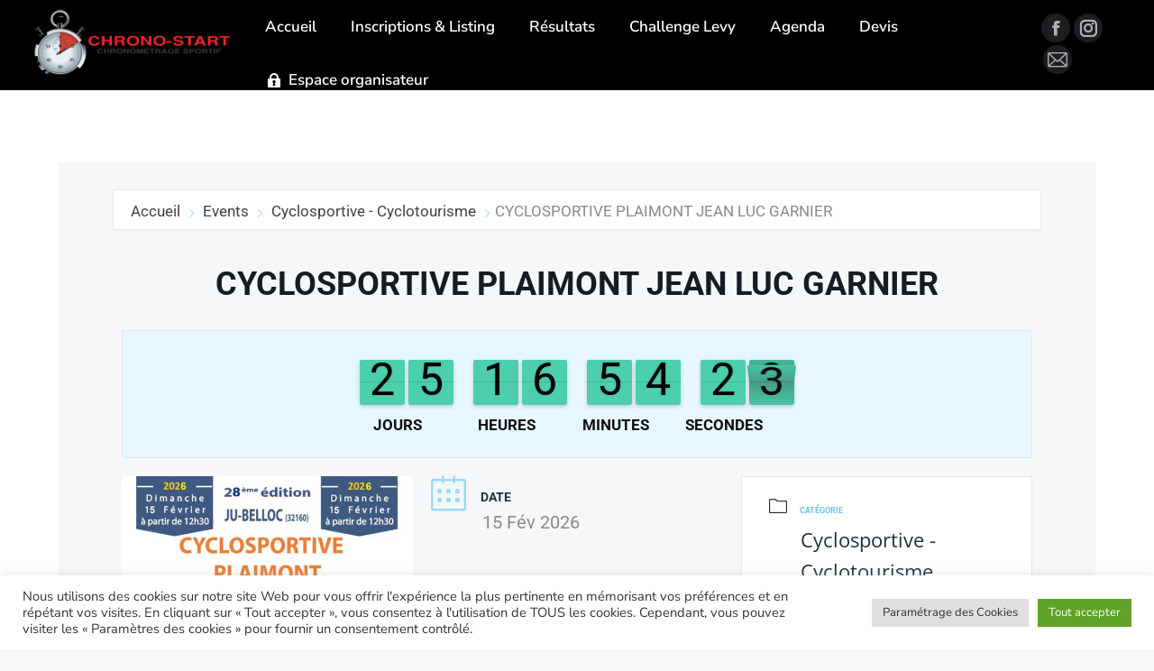

--- FILE ---
content_type: text/html; charset=UTF-8
request_url: https://chrono-start.com/events/cyclosportive-plaimont-jean-luc-garnier/
body_size: 37215
content:
<!DOCTYPE html>
<!--[if !(IE 6) | !(IE 7) | !(IE 8)  ]><!-->
<html lang="fr-FR" class="no-js">
<!--<![endif]-->
<head>
	<meta charset="UTF-8" />
				<meta name="viewport" content="width=device-width, initial-scale=1, maximum-scale=1, user-scalable=0"/>
				<link rel="profile" href="https://gmpg.org/xfn/11" />
	<meta name='robots' content='index, follow, max-image-preview:large, max-snippet:-1, max-video-preview:-1' />

	<!-- This site is optimized with the Yoast SEO plugin v26.7 - https://yoast.com/wordpress/plugins/seo/ -->
	<title>CYCLOSPORTIVE PLAIMONT JEAN LUC GARNIER - Chronostart</title>
	<link rel="canonical" href="https://chrono-start.com/events/cyclosportive-plaimont-jean-luc-garnier/" />
	<meta property="og:locale" content="fr_FR" />
	<meta property="og:type" content="article" />
	<meta property="og:title" content="CYCLOSPORTIVE PLAIMONT JEAN LUC GARNIER - Chronostart" />
	<meta property="og:description" content="L&rsquo; U.S.Plaisance Cyclisme organise la ‘’Cyclosportive PLAIMONT Jean-Luc GARNIER’’ 28ème Edition le Dimanche 15 février 2026 à Jû-Belloc (32). L’itinéraire empruntera des routes départementales et des chemins de communes du Vignoble Ouest du Gers." />
	<meta property="og:url" content="https://chrono-start.com/events/cyclosportive-plaimont-jean-luc-garnier/" />
	<meta property="og:site_name" content="Chronostart" />
	<meta property="article:modified_time" content="2025-10-20T14:24:41+00:00" />
	<meta property="og:image" content="https://chrono-start.com/wp-content/uploads/2023/10/Affiche_Plaimont_26jpg.jpg" />
	<meta property="og:image:width" content="595" />
	<meta property="og:image:height" content="842" />
	<meta property="og:image:type" content="image/jpeg" />
	<meta name="twitter:card" content="summary_large_image" />
	<meta name="twitter:label1" content="Durée de lecture estimée" />
	<meta name="twitter:data1" content="1 minute" />
	<script type="application/ld+json" class="yoast-schema-graph">{"@context":"https://schema.org","@graph":[{"@type":"WebPage","@id":"https://chrono-start.com/events/cyclosportive-plaimont-jean-luc-garnier/","url":"https://chrono-start.com/events/cyclosportive-plaimont-jean-luc-garnier/","name":"CYCLOSPORTIVE PLAIMONT JEAN LUC GARNIER - Chronostart","isPartOf":{"@id":"https://chrono-start.com/#website"},"primaryImageOfPage":{"@id":"https://chrono-start.com/events/cyclosportive-plaimont-jean-luc-garnier/#primaryimage"},"image":{"@id":"https://chrono-start.com/events/cyclosportive-plaimont-jean-luc-garnier/#primaryimage"},"thumbnailUrl":"https://chrono-start.com/wp-content/uploads/2023/10/Affiche_Plaimont_26jpg.jpg","datePublished":"2023-10-27T12:17:08+00:00","dateModified":"2025-10-20T14:24:41+00:00","breadcrumb":{"@id":"https://chrono-start.com/events/cyclosportive-plaimont-jean-luc-garnier/#breadcrumb"},"inLanguage":"fr-FR","potentialAction":[{"@type":"ReadAction","target":["https://chrono-start.com/events/cyclosportive-plaimont-jean-luc-garnier/"]}]},{"@type":"ImageObject","inLanguage":"fr-FR","@id":"https://chrono-start.com/events/cyclosportive-plaimont-jean-luc-garnier/#primaryimage","url":"https://chrono-start.com/wp-content/uploads/2023/10/Affiche_Plaimont_26jpg.jpg","contentUrl":"https://chrono-start.com/wp-content/uploads/2023/10/Affiche_Plaimont_26jpg.jpg","width":595,"height":842},{"@type":"BreadcrumbList","@id":"https://chrono-start.com/events/cyclosportive-plaimont-jean-luc-garnier/#breadcrumb","itemListElement":[{"@type":"ListItem","position":1,"name":"Accueil","item":"https://chrono-start.com/"},{"@type":"ListItem","position":2,"name":"Événements","item":"https://chrono-start.com/events/"},{"@type":"ListItem","position":3,"name":"CYCLOSPORTIVE PLAIMONT JEAN LUC GARNIER"}]},{"@type":"WebSite","@id":"https://chrono-start.com/#website","url":"https://chrono-start.com/","name":"Chronostart","description":"Chronostart","publisher":{"@id":"https://chrono-start.com/#organization"},"potentialAction":[{"@type":"SearchAction","target":{"@type":"EntryPoint","urlTemplate":"https://chrono-start.com/?s={search_term_string}"},"query-input":{"@type":"PropertyValueSpecification","valueRequired":true,"valueName":"search_term_string"}}],"inLanguage":"fr-FR"},{"@type":"Organization","@id":"https://chrono-start.com/#organization","name":"Chronostart","url":"https://chrono-start.com/","logo":{"@type":"ImageObject","inLanguage":"fr-FR","@id":"https://chrono-start.com/#/schema/logo/image/","url":"https://chrono-start.com/wp-content/uploads/2021/07/logo-2-01_100.png","contentUrl":"https://chrono-start.com/wp-content/uploads/2021/07/logo-2-01_100.png","width":252,"height":100,"caption":"Chronostart"},"image":{"@id":"https://chrono-start.com/#/schema/logo/image/"}}]}</script>
	<!-- / Yoast SEO plugin. -->


<link rel='dns-prefetch' href='//fonts.googleapis.com' />
<link rel="alternate" type="application/rss+xml" title="Chronostart &raquo; Flux" href="https://chrono-start.com/feed/" />
<link rel="alternate" type="application/rss+xml" title="Chronostart &raquo; Flux des commentaires" href="https://chrono-start.com/comments/feed/" />
<link rel="alternate" title="oEmbed (JSON)" type="application/json+oembed" href="https://chrono-start.com/wp-json/oembed/1.0/embed?url=https%3A%2F%2Fchrono-start.com%2Fevents%2Fcyclosportive-plaimont-jean-luc-garnier%2F" />
<link rel="alternate" title="oEmbed (XML)" type="text/xml+oembed" href="https://chrono-start.com/wp-json/oembed/1.0/embed?url=https%3A%2F%2Fchrono-start.com%2Fevents%2Fcyclosportive-plaimont-jean-luc-garnier%2F&#038;format=xml" />
<style id='wp-img-auto-sizes-contain-inline-css'>
img:is([sizes=auto i],[sizes^="auto," i]){contain-intrinsic-size:3000px 1500px}
/*# sourceURL=wp-img-auto-sizes-contain-inline-css */
</style>
<link rel='stylesheet' id='mec-select2-style-css' href='https://chrono-start.com/wp-content/plugins/modern-events-calendar/assets/packages/select2/select2.min.css?ver=5.21.5' media='all' />
<link rel='stylesheet' id='mec-font-icons-css' href='https://chrono-start.com/wp-content/plugins/modern-events-calendar/assets/css/iconfonts.css?ver=6.9' media='all' />
<link rel='stylesheet' id='mec-frontend-style-css' href='https://chrono-start.com/wp-content/plugins/modern-events-calendar/assets/css/frontend.min.css?ver=5.21.5' media='all' />
<link rel='stylesheet' id='mec-tooltip-style-css' href='https://chrono-start.com/wp-content/plugins/modern-events-calendar/assets/packages/tooltip/tooltip.css?ver=6.9' media='all' />
<link rel='stylesheet' id='mec-tooltip-shadow-style-css' href='https://chrono-start.com/wp-content/plugins/modern-events-calendar/assets/packages/tooltip/tooltipster-sideTip-shadow.min.css?ver=6.9' media='all' />
<link rel='stylesheet' id='featherlight-css' href='https://chrono-start.com/wp-content/plugins/modern-events-calendar/assets/packages/featherlight/featherlight.css?ver=6.9' media='all' />
<link rel='stylesheet' id='mec-lity-style-css' href='https://chrono-start.com/wp-content/plugins/modern-events-calendar/assets/packages/lity/lity.min.css?ver=6.9' media='all' />
<style id='wp-emoji-styles-inline-css'>

	img.wp-smiley, img.emoji {
		display: inline !important;
		border: none !important;
		box-shadow: none !important;
		height: 1em !important;
		width: 1em !important;
		margin: 0 0.07em !important;
		vertical-align: -0.1em !important;
		background: none !important;
		padding: 0 !important;
	}
/*# sourceURL=wp-emoji-styles-inline-css */
</style>
<link rel='stylesheet' id='wp-block-library-css' href='https://chrono-start.com/wp-includes/css/dist/block-library/style.min.css?ver=6.9' media='all' />
<style id='wp-block-library-theme-inline-css'>
.wp-block-audio :where(figcaption){color:#555;font-size:13px;text-align:center}.is-dark-theme .wp-block-audio :where(figcaption){color:#ffffffa6}.wp-block-audio{margin:0 0 1em}.wp-block-code{border:1px solid #ccc;border-radius:4px;font-family:Menlo,Consolas,monaco,monospace;padding:.8em 1em}.wp-block-embed :where(figcaption){color:#555;font-size:13px;text-align:center}.is-dark-theme .wp-block-embed :where(figcaption){color:#ffffffa6}.wp-block-embed{margin:0 0 1em}.blocks-gallery-caption{color:#555;font-size:13px;text-align:center}.is-dark-theme .blocks-gallery-caption{color:#ffffffa6}:root :where(.wp-block-image figcaption){color:#555;font-size:13px;text-align:center}.is-dark-theme :root :where(.wp-block-image figcaption){color:#ffffffa6}.wp-block-image{margin:0 0 1em}.wp-block-pullquote{border-bottom:4px solid;border-top:4px solid;color:currentColor;margin-bottom:1.75em}.wp-block-pullquote :where(cite),.wp-block-pullquote :where(footer),.wp-block-pullquote__citation{color:currentColor;font-size:.8125em;font-style:normal;text-transform:uppercase}.wp-block-quote{border-left:.25em solid;margin:0 0 1.75em;padding-left:1em}.wp-block-quote cite,.wp-block-quote footer{color:currentColor;font-size:.8125em;font-style:normal;position:relative}.wp-block-quote:where(.has-text-align-right){border-left:none;border-right:.25em solid;padding-left:0;padding-right:1em}.wp-block-quote:where(.has-text-align-center){border:none;padding-left:0}.wp-block-quote.is-large,.wp-block-quote.is-style-large,.wp-block-quote:where(.is-style-plain){border:none}.wp-block-search .wp-block-search__label{font-weight:700}.wp-block-search__button{border:1px solid #ccc;padding:.375em .625em}:where(.wp-block-group.has-background){padding:1.25em 2.375em}.wp-block-separator.has-css-opacity{opacity:.4}.wp-block-separator{border:none;border-bottom:2px solid;margin-left:auto;margin-right:auto}.wp-block-separator.has-alpha-channel-opacity{opacity:1}.wp-block-separator:not(.is-style-wide):not(.is-style-dots){width:100px}.wp-block-separator.has-background:not(.is-style-dots){border-bottom:none;height:1px}.wp-block-separator.has-background:not(.is-style-wide):not(.is-style-dots){height:2px}.wp-block-table{margin:0 0 1em}.wp-block-table td,.wp-block-table th{word-break:normal}.wp-block-table :where(figcaption){color:#555;font-size:13px;text-align:center}.is-dark-theme .wp-block-table :where(figcaption){color:#ffffffa6}.wp-block-video :where(figcaption){color:#555;font-size:13px;text-align:center}.is-dark-theme .wp-block-video :where(figcaption){color:#ffffffa6}.wp-block-video{margin:0 0 1em}:root :where(.wp-block-template-part.has-background){margin-bottom:0;margin-top:0;padding:1.25em 2.375em}
/*# sourceURL=/wp-includes/css/dist/block-library/theme.min.css */
</style>
<style id='classic-theme-styles-inline-css'>
/*! This file is auto-generated */
.wp-block-button__link{color:#fff;background-color:#32373c;border-radius:9999px;box-shadow:none;text-decoration:none;padding:calc(.667em + 2px) calc(1.333em + 2px);font-size:1.125em}.wp-block-file__button{background:#32373c;color:#fff;text-decoration:none}
/*# sourceURL=/wp-includes/css/classic-themes.min.css */
</style>
<style id='global-styles-inline-css'>
:root{--wp--preset--aspect-ratio--square: 1;--wp--preset--aspect-ratio--4-3: 4/3;--wp--preset--aspect-ratio--3-4: 3/4;--wp--preset--aspect-ratio--3-2: 3/2;--wp--preset--aspect-ratio--2-3: 2/3;--wp--preset--aspect-ratio--16-9: 16/9;--wp--preset--aspect-ratio--9-16: 9/16;--wp--preset--color--black: #000000;--wp--preset--color--cyan-bluish-gray: #abb8c3;--wp--preset--color--white: #FFF;--wp--preset--color--pale-pink: #f78da7;--wp--preset--color--vivid-red: #cf2e2e;--wp--preset--color--luminous-vivid-orange: #ff6900;--wp--preset--color--luminous-vivid-amber: #fcb900;--wp--preset--color--light-green-cyan: #7bdcb5;--wp--preset--color--vivid-green-cyan: #00d084;--wp--preset--color--pale-cyan-blue: #8ed1fc;--wp--preset--color--vivid-cyan-blue: #0693e3;--wp--preset--color--vivid-purple: #9b51e0;--wp--preset--color--accent: #13cc96;--wp--preset--color--dark-gray: #111;--wp--preset--color--light-gray: #767676;--wp--preset--gradient--vivid-cyan-blue-to-vivid-purple: linear-gradient(135deg,rgb(6,147,227) 0%,rgb(155,81,224) 100%);--wp--preset--gradient--light-green-cyan-to-vivid-green-cyan: linear-gradient(135deg,rgb(122,220,180) 0%,rgb(0,208,130) 100%);--wp--preset--gradient--luminous-vivid-amber-to-luminous-vivid-orange: linear-gradient(135deg,rgb(252,185,0) 0%,rgb(255,105,0) 100%);--wp--preset--gradient--luminous-vivid-orange-to-vivid-red: linear-gradient(135deg,rgb(255,105,0) 0%,rgb(207,46,46) 100%);--wp--preset--gradient--very-light-gray-to-cyan-bluish-gray: linear-gradient(135deg,rgb(238,238,238) 0%,rgb(169,184,195) 100%);--wp--preset--gradient--cool-to-warm-spectrum: linear-gradient(135deg,rgb(74,234,220) 0%,rgb(151,120,209) 20%,rgb(207,42,186) 40%,rgb(238,44,130) 60%,rgb(251,105,98) 80%,rgb(254,248,76) 100%);--wp--preset--gradient--blush-light-purple: linear-gradient(135deg,rgb(255,206,236) 0%,rgb(152,150,240) 100%);--wp--preset--gradient--blush-bordeaux: linear-gradient(135deg,rgb(254,205,165) 0%,rgb(254,45,45) 50%,rgb(107,0,62) 100%);--wp--preset--gradient--luminous-dusk: linear-gradient(135deg,rgb(255,203,112) 0%,rgb(199,81,192) 50%,rgb(65,88,208) 100%);--wp--preset--gradient--pale-ocean: linear-gradient(135deg,rgb(255,245,203) 0%,rgb(182,227,212) 50%,rgb(51,167,181) 100%);--wp--preset--gradient--electric-grass: linear-gradient(135deg,rgb(202,248,128) 0%,rgb(113,206,126) 100%);--wp--preset--gradient--midnight: linear-gradient(135deg,rgb(2,3,129) 0%,rgb(40,116,252) 100%);--wp--preset--font-size--small: 13px;--wp--preset--font-size--medium: 20px;--wp--preset--font-size--large: 36px;--wp--preset--font-size--x-large: 42px;--wp--preset--spacing--20: 0.44rem;--wp--preset--spacing--30: 0.67rem;--wp--preset--spacing--40: 1rem;--wp--preset--spacing--50: 1.5rem;--wp--preset--spacing--60: 2.25rem;--wp--preset--spacing--70: 3.38rem;--wp--preset--spacing--80: 5.06rem;--wp--preset--shadow--natural: 6px 6px 9px rgba(0, 0, 0, 0.2);--wp--preset--shadow--deep: 12px 12px 50px rgba(0, 0, 0, 0.4);--wp--preset--shadow--sharp: 6px 6px 0px rgba(0, 0, 0, 0.2);--wp--preset--shadow--outlined: 6px 6px 0px -3px rgb(255, 255, 255), 6px 6px rgb(0, 0, 0);--wp--preset--shadow--crisp: 6px 6px 0px rgb(0, 0, 0);}:where(.is-layout-flex){gap: 0.5em;}:where(.is-layout-grid){gap: 0.5em;}body .is-layout-flex{display: flex;}.is-layout-flex{flex-wrap: wrap;align-items: center;}.is-layout-flex > :is(*, div){margin: 0;}body .is-layout-grid{display: grid;}.is-layout-grid > :is(*, div){margin: 0;}:where(.wp-block-columns.is-layout-flex){gap: 2em;}:where(.wp-block-columns.is-layout-grid){gap: 2em;}:where(.wp-block-post-template.is-layout-flex){gap: 1.25em;}:where(.wp-block-post-template.is-layout-grid){gap: 1.25em;}.has-black-color{color: var(--wp--preset--color--black) !important;}.has-cyan-bluish-gray-color{color: var(--wp--preset--color--cyan-bluish-gray) !important;}.has-white-color{color: var(--wp--preset--color--white) !important;}.has-pale-pink-color{color: var(--wp--preset--color--pale-pink) !important;}.has-vivid-red-color{color: var(--wp--preset--color--vivid-red) !important;}.has-luminous-vivid-orange-color{color: var(--wp--preset--color--luminous-vivid-orange) !important;}.has-luminous-vivid-amber-color{color: var(--wp--preset--color--luminous-vivid-amber) !important;}.has-light-green-cyan-color{color: var(--wp--preset--color--light-green-cyan) !important;}.has-vivid-green-cyan-color{color: var(--wp--preset--color--vivid-green-cyan) !important;}.has-pale-cyan-blue-color{color: var(--wp--preset--color--pale-cyan-blue) !important;}.has-vivid-cyan-blue-color{color: var(--wp--preset--color--vivid-cyan-blue) !important;}.has-vivid-purple-color{color: var(--wp--preset--color--vivid-purple) !important;}.has-black-background-color{background-color: var(--wp--preset--color--black) !important;}.has-cyan-bluish-gray-background-color{background-color: var(--wp--preset--color--cyan-bluish-gray) !important;}.has-white-background-color{background-color: var(--wp--preset--color--white) !important;}.has-pale-pink-background-color{background-color: var(--wp--preset--color--pale-pink) !important;}.has-vivid-red-background-color{background-color: var(--wp--preset--color--vivid-red) !important;}.has-luminous-vivid-orange-background-color{background-color: var(--wp--preset--color--luminous-vivid-orange) !important;}.has-luminous-vivid-amber-background-color{background-color: var(--wp--preset--color--luminous-vivid-amber) !important;}.has-light-green-cyan-background-color{background-color: var(--wp--preset--color--light-green-cyan) !important;}.has-vivid-green-cyan-background-color{background-color: var(--wp--preset--color--vivid-green-cyan) !important;}.has-pale-cyan-blue-background-color{background-color: var(--wp--preset--color--pale-cyan-blue) !important;}.has-vivid-cyan-blue-background-color{background-color: var(--wp--preset--color--vivid-cyan-blue) !important;}.has-vivid-purple-background-color{background-color: var(--wp--preset--color--vivid-purple) !important;}.has-black-border-color{border-color: var(--wp--preset--color--black) !important;}.has-cyan-bluish-gray-border-color{border-color: var(--wp--preset--color--cyan-bluish-gray) !important;}.has-white-border-color{border-color: var(--wp--preset--color--white) !important;}.has-pale-pink-border-color{border-color: var(--wp--preset--color--pale-pink) !important;}.has-vivid-red-border-color{border-color: var(--wp--preset--color--vivid-red) !important;}.has-luminous-vivid-orange-border-color{border-color: var(--wp--preset--color--luminous-vivid-orange) !important;}.has-luminous-vivid-amber-border-color{border-color: var(--wp--preset--color--luminous-vivid-amber) !important;}.has-light-green-cyan-border-color{border-color: var(--wp--preset--color--light-green-cyan) !important;}.has-vivid-green-cyan-border-color{border-color: var(--wp--preset--color--vivid-green-cyan) !important;}.has-pale-cyan-blue-border-color{border-color: var(--wp--preset--color--pale-cyan-blue) !important;}.has-vivid-cyan-blue-border-color{border-color: var(--wp--preset--color--vivid-cyan-blue) !important;}.has-vivid-purple-border-color{border-color: var(--wp--preset--color--vivid-purple) !important;}.has-vivid-cyan-blue-to-vivid-purple-gradient-background{background: var(--wp--preset--gradient--vivid-cyan-blue-to-vivid-purple) !important;}.has-light-green-cyan-to-vivid-green-cyan-gradient-background{background: var(--wp--preset--gradient--light-green-cyan-to-vivid-green-cyan) !important;}.has-luminous-vivid-amber-to-luminous-vivid-orange-gradient-background{background: var(--wp--preset--gradient--luminous-vivid-amber-to-luminous-vivid-orange) !important;}.has-luminous-vivid-orange-to-vivid-red-gradient-background{background: var(--wp--preset--gradient--luminous-vivid-orange-to-vivid-red) !important;}.has-very-light-gray-to-cyan-bluish-gray-gradient-background{background: var(--wp--preset--gradient--very-light-gray-to-cyan-bluish-gray) !important;}.has-cool-to-warm-spectrum-gradient-background{background: var(--wp--preset--gradient--cool-to-warm-spectrum) !important;}.has-blush-light-purple-gradient-background{background: var(--wp--preset--gradient--blush-light-purple) !important;}.has-blush-bordeaux-gradient-background{background: var(--wp--preset--gradient--blush-bordeaux) !important;}.has-luminous-dusk-gradient-background{background: var(--wp--preset--gradient--luminous-dusk) !important;}.has-pale-ocean-gradient-background{background: var(--wp--preset--gradient--pale-ocean) !important;}.has-electric-grass-gradient-background{background: var(--wp--preset--gradient--electric-grass) !important;}.has-midnight-gradient-background{background: var(--wp--preset--gradient--midnight) !important;}.has-small-font-size{font-size: var(--wp--preset--font-size--small) !important;}.has-medium-font-size{font-size: var(--wp--preset--font-size--medium) !important;}.has-large-font-size{font-size: var(--wp--preset--font-size--large) !important;}.has-x-large-font-size{font-size: var(--wp--preset--font-size--x-large) !important;}
:where(.wp-block-post-template.is-layout-flex){gap: 1.25em;}:where(.wp-block-post-template.is-layout-grid){gap: 1.25em;}
:where(.wp-block-term-template.is-layout-flex){gap: 1.25em;}:where(.wp-block-term-template.is-layout-grid){gap: 1.25em;}
:where(.wp-block-columns.is-layout-flex){gap: 2em;}:where(.wp-block-columns.is-layout-grid){gap: 2em;}
:root :where(.wp-block-pullquote){font-size: 1.5em;line-height: 1.6;}
/*# sourceURL=global-styles-inline-css */
</style>
<link rel='stylesheet' id='contact-form-7-css' href='https://chrono-start.com/wp-content/plugins/contact-form-7/includes/css/styles.css?ver=6.1.4' media='all' />
<link rel='stylesheet' id='cookie-law-info-css' href='https://chrono-start.com/wp-content/plugins/cookie-law-info/legacy/public/css/cookie-law-info-public.css?ver=3.3.9.1' media='all' />
<link rel='stylesheet' id='cookie-law-info-gdpr-css' href='https://chrono-start.com/wp-content/plugins/cookie-law-info/legacy/public/css/cookie-law-info-gdpr.css?ver=3.3.9.1' media='all' />
<link rel='stylesheet' id='mec-single-builder-css' href='https://chrono-start.com/wp-content/plugins/mec-single-builder/inc/frontend/css/mec-single-builder-frontend.css?ver=1.6.5' media='all' />
<link rel='stylesheet' id='the7-font-css' href='https://chrono-start.com/wp-content/themes/dt-the7/fonts/icomoon-the7-font/icomoon-the7-font.min.css?ver=14.0.1.1' media='all' />
<link rel='stylesheet' id='the7-icomoon-hero-icons05-css' href='https://chrono-start.com/wp-content/uploads/smile_fonts/icomoon-hero-icons05/icomoon-hero-icons05.css?ver=6.9' media='all' />
<link rel='stylesheet' id='pafe-7634-css' href='https://chrono-start.com/wp-content/uploads/premium-addons-elementor/pafe-7634.css?ver=1760977481' media='all' />
<link rel='stylesheet' id='elementor-frontend-css' href='https://chrono-start.com/wp-content/plugins/elementor/assets/css/frontend.min.css?ver=3.34.1' media='all' />
<link rel='stylesheet' id='widget-heading-css' href='https://chrono-start.com/wp-content/plugins/elementor/assets/css/widget-heading.min.css?ver=3.34.1' media='all' />
<link rel='stylesheet' id='widget-spacer-css' href='https://chrono-start.com/wp-content/plugins/elementor/assets/css/widget-spacer.min.css?ver=3.34.1' media='all' />
<link rel='stylesheet' id='the7-vertical-menu-widget-css' href='https://chrono-start.com/wp-content/themes/dt-the7/css/compatibility/elementor/the7-vertical-menu-widget.min.css?ver=14.0.1.1' media='all' />
<link rel='stylesheet' id='pa-glass-css' href='https://chrono-start.com/wp-content/plugins/premium-addons-for-elementor/assets/frontend/min-css/liquid-glass.min.css?ver=4.11.64' media='all' />
<link rel='stylesheet' id='widget-image-css' href='https://chrono-start.com/wp-content/plugins/elementor/assets/css/widget-image.min.css?ver=3.34.1' media='all' />
<link rel='stylesheet' id='widget-divider-css' href='https://chrono-start.com/wp-content/plugins/elementor/assets/css/widget-divider.min.css?ver=3.34.1' media='all' />
<link rel='stylesheet' id='the7-icon-box-widget-css' href='https://chrono-start.com/wp-content/themes/dt-the7/css/compatibility/elementor/the7-icon-box-widget.min.css?ver=14.0.1.1' media='all' />
<link rel='stylesheet' id='widget-social-icons-css' href='https://chrono-start.com/wp-content/plugins/elementor/assets/css/widget-social-icons.min.css?ver=3.34.1' media='all' />
<link rel='stylesheet' id='e-apple-webkit-css' href='https://chrono-start.com/wp-content/plugins/elementor/assets/css/conditionals/apple-webkit.min.css?ver=3.34.1' media='all' />
<link rel='stylesheet' id='elementor-icons-css' href='https://chrono-start.com/wp-content/plugins/elementor/assets/lib/eicons/css/elementor-icons.min.css?ver=5.45.0' media='all' />
<link rel='stylesheet' id='elementor-post-7-css' href='https://chrono-start.com/wp-content/uploads/elementor/css/post-7.css?ver=1768596070' media='all' />
<link rel='stylesheet' id='elementor-post-7634-css' href='https://chrono-start.com/wp-content/uploads/elementor/css/post-7634.css?ver=1768596070' media='all' />
<link rel='stylesheet' id='dt-web-fonts-css' href='https://fonts.googleapis.com/css?family=Roboto:400,500,600,700%7CNunito+Sans:200,400,600,700,800%7COpen+Sans:400,600,700' media='all' />
<link rel='stylesheet' id='dt-main-css' href='https://chrono-start.com/wp-content/themes/dt-the7/css/main.min.css?ver=14.0.1.1' media='all' />
<link rel='stylesheet' id='the7-custom-scrollbar-css' href='https://chrono-start.com/wp-content/themes/dt-the7/lib/custom-scrollbar/custom-scrollbar.min.css?ver=14.0.1.1' media='all' />
<link rel='stylesheet' id='the7-core-css' href='https://chrono-start.com/wp-content/plugins/dt-the7-core/assets/css/post-type.min.css?ver=2.7.12' media='all' />
<link rel='stylesheet' id='the7-css-vars-css' href='https://chrono-start.com/wp-content/uploads/the7-css/css-vars.css?ver=5a81b3f357c4' media='all' />
<link rel='stylesheet' id='dt-custom-css' href='https://chrono-start.com/wp-content/uploads/the7-css/custom.css?ver=5a81b3f357c4' media='all' />
<link rel='stylesheet' id='dt-media-css' href='https://chrono-start.com/wp-content/uploads/the7-css/media.css?ver=5a81b3f357c4' media='all' />
<link rel='stylesheet' id='the7-mega-menu-css' href='https://chrono-start.com/wp-content/uploads/the7-css/mega-menu.css?ver=5a81b3f357c4' media='all' />
<link rel='stylesheet' id='the7-elements-albums-portfolio-css' href='https://chrono-start.com/wp-content/uploads/the7-css/the7-elements-albums-portfolio.css?ver=5a81b3f357c4' media='all' />
<link rel='stylesheet' id='the7-elements-css' href='https://chrono-start.com/wp-content/uploads/the7-css/post-type-dynamic.css?ver=5a81b3f357c4' media='all' />
<link rel='stylesheet' id='style-css' href='https://chrono-start.com/wp-content/themes/dt-the7/style.css?ver=14.0.1.1' media='all' />
<link rel='stylesheet' id='the7-elementor-global-css' href='https://chrono-start.com/wp-content/themes/dt-the7/css/compatibility/elementor/elementor-global.min.css?ver=14.0.1.1' media='all' />
<link rel='stylesheet' id='elementor-gf-local-roboto-css' href='https://chrono-start.com/wp-content/uploads/elementor/google-fonts/css/roboto.css?ver=1742247040' media='all' />
<link rel='stylesheet' id='elementor-gf-local-robotoslab-css' href='https://chrono-start.com/wp-content/uploads/elementor/google-fonts/css/robotoslab.css?ver=1742247008' media='all' />
<link rel='stylesheet' id='elementor-gf-local-opensans-css' href='https://chrono-start.com/wp-content/uploads/elementor/google-fonts/css/opensans.css?ver=1742246985' media='all' />
<link rel='stylesheet' id='elementor-gf-local-nunitosans-css' href='https://chrono-start.com/wp-content/uploads/elementor/google-fonts/css/nunitosans.css?ver=1742246989' media='all' />
<link rel='stylesheet' id='elementor-icons-shared-0-css' href='https://chrono-start.com/wp-content/plugins/elementor/assets/lib/font-awesome/css/fontawesome.min.css?ver=5.15.3' media='all' />
<link rel='stylesheet' id='elementor-icons-fa-solid-css' href='https://chrono-start.com/wp-content/plugins/elementor/assets/lib/font-awesome/css/solid.min.css?ver=5.15.3' media='all' />
<link rel='stylesheet' id='elementor-icons-fa-regular-css' href='https://chrono-start.com/wp-content/plugins/elementor/assets/lib/font-awesome/css/regular.min.css?ver=5.15.3' media='all' />
<link rel='stylesheet' id='elementor-icons-the7-icons-css' href='https://chrono-start.com/wp-content/themes/dt-the7/fonts/icomoon-the7-font/icomoon-the7-font.min.css?ver=14.0.1.1' media='all' />
<link rel='stylesheet' id='elementor-icons-fa-brands-css' href='https://chrono-start.com/wp-content/plugins/elementor/assets/lib/font-awesome/css/brands.min.css?ver=5.15.3' media='all' />
<script src="https://chrono-start.com/wp-includes/js/jquery/jquery.min.js?ver=3.7.1" id="jquery-core-js"></script>
<script src="https://chrono-start.com/wp-includes/js/jquery/jquery-migrate.min.js?ver=3.4.1" id="jquery-migrate-js"></script>
<script id="mec-frontend-script-js-extra">
var mecdata = {"day":"jour","days":"jours","hour":"heure","hours":"heures","minute":"minute","minutes":"minutes","second":"seconde","seconds":"secondes","elementor_edit_mode":"no","recapcha_key":"","ajax_url":"https://chrono-start.com/wp-admin/admin-ajax.php","fes_nonce":"f95dc9f928","current_year":"2026","current_month":"01","datepicker_format":"dd-mm-yy&d-m-Y"};
//# sourceURL=mec-frontend-script-js-extra
</script>
<script src="https://chrono-start.com/wp-content/plugins/modern-events-calendar/assets/js/frontend.js?ver=5.21.5" id="mec-frontend-script-js"></script>
<script src="https://chrono-start.com/wp-content/plugins/modern-events-calendar/assets/js/events.js?ver=5.21.5" id="mec-events-script-js"></script>
<script id="cookie-law-info-js-extra">
var Cli_Data = {"nn_cookie_ids":[],"cookielist":[],"non_necessary_cookies":[],"ccpaEnabled":"","ccpaRegionBased":"","ccpaBarEnabled":"","strictlyEnabled":["necessary","obligatoire"],"ccpaType":"gdpr","js_blocking":"1","custom_integration":"","triggerDomRefresh":"","secure_cookies":""};
var cli_cookiebar_settings = {"animate_speed_hide":"500","animate_speed_show":"500","background":"#FFF","border":"#b1a6a6c2","border_on":"","button_1_button_colour":"#61a229","button_1_button_hover":"#4e8221","button_1_link_colour":"#fff","button_1_as_button":"1","button_1_new_win":"","button_2_button_colour":"#333","button_2_button_hover":"#292929","button_2_link_colour":"#444","button_2_as_button":"","button_2_hidebar":"","button_3_button_colour":"#dedfe0","button_3_button_hover":"#b2b2b3","button_3_link_colour":"#333333","button_3_as_button":"1","button_3_new_win":"","button_4_button_colour":"#dedfe0","button_4_button_hover":"#b2b2b3","button_4_link_colour":"#333333","button_4_as_button":"1","button_7_button_colour":"#61a229","button_7_button_hover":"#4e8221","button_7_link_colour":"#fff","button_7_as_button":"1","button_7_new_win":"","font_family":"inherit","header_fix":"","notify_animate_hide":"1","notify_animate_show":"","notify_div_id":"#cookie-law-info-bar","notify_position_horizontal":"right","notify_position_vertical":"bottom","scroll_close":"","scroll_close_reload":"","accept_close_reload":"","reject_close_reload":"","showagain_tab":"","showagain_background":"#fff","showagain_border":"#000","showagain_div_id":"#cookie-law-info-again","showagain_x_position":"100px","text":"#333333","show_once_yn":"","show_once":"10000","logging_on":"","as_popup":"","popup_overlay":"1","bar_heading_text":"","cookie_bar_as":"banner","popup_showagain_position":"bottom-right","widget_position":"left"};
var log_object = {"ajax_url":"https://chrono-start.com/wp-admin/admin-ajax.php"};
//# sourceURL=cookie-law-info-js-extra
</script>
<script src="https://chrono-start.com/wp-content/plugins/cookie-law-info/legacy/public/js/cookie-law-info-public.js?ver=3.3.9.1" id="cookie-law-info-js"></script>
<script src="https://chrono-start.com/wp-content/plugins/mec-single-builder/inc/frontend/js/mec-single-builder-frontend.js?ver=1.6.5" id="mec-single-builder-js"></script>
<script id="dt-above-fold-js-extra">
var dtLocal = {"themeUrl":"https://chrono-start.com/wp-content/themes/dt-the7","passText":"Pour voir ce contenu, entrer le mots de passe:","moreButtonText":{"loading":"Chargement ...","loadMore":"Charger la suite"},"postID":"14182","ajaxurl":"https://chrono-start.com/wp-admin/admin-ajax.php","REST":{"baseUrl":"https://chrono-start.com/wp-json/the7/v1","endpoints":{"sendMail":"/send-mail"}},"contactMessages":{"required":"One or more fields have an error. Please check and try again.","terms":"Veuillez accepter la politique de confidentialit\u00e9.","fillTheCaptchaError":"Veuillez remplir le captcha."},"captchaSiteKey":"","ajaxNonce":"29a46bdb04","pageData":"","themeSettings":{"smoothScroll":"off","lazyLoading":false,"desktopHeader":{"height":100},"ToggleCaptionEnabled":"disabled","ToggleCaption":"Navigation","floatingHeader":{"showAfter":100,"showMenu":true,"height":60,"logo":{"showLogo":true,"html":"\u003Cimg class=\" preload-me\" src=\"https://chrono-start.com/wp-content/uploads/2021/07/logo-2-01_100.png\" srcset=\"https://chrono-start.com/wp-content/uploads/2021/07/logo-2-01_100.png 252w\" width=\"252\" height=\"100\"   sizes=\"252px\" alt=\"Chronostart\" /\u003E","url":"https://chrono-start.com/"}},"topLine":{"floatingTopLine":{"logo":{"showLogo":false,"html":""}}},"mobileHeader":{"firstSwitchPoint":992,"secondSwitchPoint":0,"firstSwitchPointHeight":60,"secondSwitchPointHeight":60,"mobileToggleCaptionEnabled":"disabled","mobileToggleCaption":"Menu"},"stickyMobileHeaderFirstSwitch":{"logo":{"html":"\u003Cimg class=\" preload-me\" src=\"https://chrono-start.com/wp-content/uploads/2021/07/logo-2-01_100.png\" srcset=\"https://chrono-start.com/wp-content/uploads/2021/07/logo-2-01_100.png 252w\" width=\"252\" height=\"100\"   sizes=\"252px\" alt=\"Chronostart\" /\u003E"}},"stickyMobileHeaderSecondSwitch":{"logo":{"html":"\u003Cimg class=\" preload-me\" src=\"https://chrono-start.com/wp-content/uploads/2021/07/logo-2-01_100.png\" srcset=\"https://chrono-start.com/wp-content/uploads/2021/07/logo-2-01_100.png 252w\" width=\"252\" height=\"100\"   sizes=\"252px\" alt=\"Chronostart\" /\u003E"}},"sidebar":{"switchPoint":970},"boxedWidth":"1280px"},"elementor":{"settings":{"container_width":1200}}};
var dtShare = {"shareButtonText":{"facebook":"Partager sur Facebook","twitter":"Share on X","pinterest":"Partager sur Pinterest","linkedin":"Partager sur Linkedin","whatsapp":"Partager sur Whatsapp"},"overlayOpacity":"85"};
//# sourceURL=dt-above-fold-js-extra
</script>
<script src="https://chrono-start.com/wp-content/themes/dt-the7/js/above-the-fold.min.js?ver=14.0.1.1" id="dt-above-fold-js"></script>
<link rel="https://api.w.org/" href="https://chrono-start.com/wp-json/" /><link rel="alternate" title="JSON" type="application/json" href="https://chrono-start.com/wp-json/wp/v2/mec-events/14182" /><link rel="EditURI" type="application/rsd+xml" title="RSD" href="https://chrono-start.com/xmlrpc.php?rsd" />
<meta name="generator" content="WordPress 6.9" />
<link rel='shortlink' href='https://chrono-start.com/?p=14182' />
<meta name="generator" content="Elementor 3.34.1; settings: css_print_method-external, google_font-enabled, font_display-auto">
			<style>
				.e-con.e-parent:nth-of-type(n+4):not(.e-lazyloaded):not(.e-no-lazyload),
				.e-con.e-parent:nth-of-type(n+4):not(.e-lazyloaded):not(.e-no-lazyload) * {
					background-image: none !important;
				}
				@media screen and (max-height: 1024px) {
					.e-con.e-parent:nth-of-type(n+3):not(.e-lazyloaded):not(.e-no-lazyload),
					.e-con.e-parent:nth-of-type(n+3):not(.e-lazyloaded):not(.e-no-lazyload) * {
						background-image: none !important;
					}
				}
				@media screen and (max-height: 640px) {
					.e-con.e-parent:nth-of-type(n+2):not(.e-lazyloaded):not(.e-no-lazyload),
					.e-con.e-parent:nth-of-type(n+2):not(.e-lazyloaded):not(.e-no-lazyload) * {
						background-image: none !important;
					}
				}
			</style>
			<link rel="icon" href="https://chrono-start.com/wp-content/uploads/2021/08/favicon-16x16-1.png" type="image/png" sizes="16x16"/><link rel="icon" href="https://chrono-start.com/wp-content/uploads/2021/08/favicon-32x32-1.png" type="image/png" sizes="32x32"/><link rel="apple-touch-icon" sizes="120x120" href="https://chrono-start.com/wp-content/uploads/2021/08/apple-touch-icon.png"><link rel="apple-touch-icon" sizes="152x152" href="https://chrono-start.com/wp-content/uploads/2021/08/android-chrome-192x192-1.png"><style type="text/css">.mec-wrap, .mec-wrap div:not([class^="elementor-"]), .lity-container, .mec-wrap h1, .mec-wrap h2, .mec-wrap h3, .mec-wrap h4, .mec-wrap h5, .mec-wrap h6, .entry-content .mec-wrap h1, .entry-content .mec-wrap h2, .entry-content .mec-wrap h3, .entry-content .mec-wrap h4, .entry-content .mec-wrap h5, .entry-content .mec-wrap h6, .mec-wrap .mec-totalcal-box input[type="submit"], .mec-wrap .mec-totalcal-box .mec-totalcal-view span, .mec-agenda-event-title a, .lity-content .mec-events-meta-group-booking select, .lity-content .mec-book-ticket-variation h5, .lity-content .mec-events-meta-group-booking input[type="number"], .lity-content .mec-events-meta-group-booking input[type="text"], .lity-content .mec-events-meta-group-booking input[type="email"],.mec-organizer-item a { font-family: "Montserrat", -apple-system, BlinkMacSystemFont, "Segoe UI", Roboto, sans-serif;}.mec-event-grid-minimal .mec-modal-booking-button:hover, .mec-events-timeline-wrap .mec-organizer-item a, .mec-events-timeline-wrap .mec-organizer-item:after, .mec-events-timeline-wrap .mec-shortcode-organizers i, .mec-timeline-event .mec-modal-booking-button, .mec-wrap .mec-map-lightbox-wp.mec-event-list-classic .mec-event-date, .mec-timetable-t2-col .mec-modal-booking-button:hover, .mec-event-container-classic .mec-modal-booking-button:hover, .mec-calendar-events-side .mec-modal-booking-button:hover, .mec-event-grid-yearly  .mec-modal-booking-button, .mec-events-agenda .mec-modal-booking-button, .mec-event-grid-simple .mec-modal-booking-button, .mec-event-list-minimal  .mec-modal-booking-button:hover, .mec-timeline-month-divider,  .mec-wrap.colorskin-custom .mec-totalcal-box .mec-totalcal-view span:hover,.mec-wrap.colorskin-custom .mec-calendar.mec-event-calendar-classic .mec-selected-day,.mec-wrap.colorskin-custom .mec-color, .mec-wrap.colorskin-custom .mec-event-sharing-wrap .mec-event-sharing > li:hover a, .mec-wrap.colorskin-custom .mec-color-hover:hover, .mec-wrap.colorskin-custom .mec-color-before *:before ,.mec-wrap.colorskin-custom .mec-widget .mec-event-grid-classic.owl-carousel .owl-nav i,.mec-wrap.colorskin-custom .mec-event-list-classic a.magicmore:hover,.mec-wrap.colorskin-custom .mec-event-grid-simple:hover .mec-event-title,.mec-wrap.colorskin-custom .mec-single-event .mec-event-meta dd.mec-events-event-categories:before,.mec-wrap.colorskin-custom .mec-single-event-date:before,.mec-wrap.colorskin-custom .mec-single-event-time:before,.mec-wrap.colorskin-custom .mec-events-meta-group.mec-events-meta-group-venue:before,.mec-wrap.colorskin-custom .mec-calendar .mec-calendar-side .mec-previous-month i,.mec-wrap.colorskin-custom .mec-calendar .mec-calendar-side .mec-next-month:hover,.mec-wrap.colorskin-custom .mec-calendar .mec-calendar-side .mec-previous-month:hover,.mec-wrap.colorskin-custom .mec-calendar .mec-calendar-side .mec-next-month:hover,.mec-wrap.colorskin-custom .mec-calendar.mec-event-calendar-classic dt.mec-selected-day:hover,.mec-wrap.colorskin-custom .mec-infowindow-wp h5 a:hover, .colorskin-custom .mec-events-meta-group-countdown .mec-end-counts h3,.mec-calendar .mec-calendar-side .mec-next-month i,.mec-wrap .mec-totalcal-box i,.mec-calendar .mec-event-article .mec-event-title a:hover,.mec-attendees-list-details .mec-attendee-profile-link a:hover,.mec-wrap.colorskin-custom .mec-next-event-details li i, .mec-next-event-details i:before, .mec-marker-infowindow-wp .mec-marker-infowindow-count, .mec-next-event-details a,.mec-wrap.colorskin-custom .mec-events-masonry-cats a.mec-masonry-cat-selected,.lity .mec-color,.lity .mec-color-before :before,.lity .mec-color-hover:hover,.lity .mec-wrap .mec-color,.lity .mec-wrap .mec-color-before :before,.lity .mec-wrap .mec-color-hover:hover,.leaflet-popup-content .mec-color,.leaflet-popup-content .mec-color-before :before,.leaflet-popup-content .mec-color-hover:hover,.leaflet-popup-content .mec-wrap .mec-color,.leaflet-popup-content .mec-wrap .mec-color-before :before,.leaflet-popup-content .mec-wrap .mec-color-hover:hover, .mec-calendar.mec-calendar-daily .mec-calendar-d-table .mec-daily-view-day.mec-daily-view-day-active.mec-color, .mec-map-boxshow div .mec-map-view-event-detail.mec-event-detail i,.mec-map-boxshow div .mec-map-view-event-detail.mec-event-detail:hover,.mec-map-boxshow .mec-color,.mec-map-boxshow .mec-color-before :before,.mec-map-boxshow .mec-color-hover:hover,.mec-map-boxshow .mec-wrap .mec-color,.mec-map-boxshow .mec-wrap .mec-color-before :before,.mec-map-boxshow .mec-wrap .mec-color-hover:hover, .mec-choosen-time-message, .mec-booking-calendar-month-navigation .mec-next-month:hover, .mec-booking-calendar-month-navigation .mec-previous-month:hover, .mec-yearly-view-wrap .mec-agenda-event-title a:hover, .mec-yearly-view-wrap .mec-yearly-title-sec .mec-next-year i, .mec-yearly-view-wrap .mec-yearly-title-sec .mec-previous-year i, .mec-yearly-view-wrap .mec-yearly-title-sec .mec-next-year:hover, .mec-yearly-view-wrap .mec-yearly-title-sec .mec-previous-year:hover, .mec-av-spot .mec-av-spot-head .mec-av-spot-box span, .mec-wrap.colorskin-custom .mec-calendar .mec-calendar-side .mec-previous-month:hover .mec-load-month-link, .mec-wrap.colorskin-custom .mec-calendar .mec-calendar-side .mec-next-month:hover .mec-load-month-link, .mec-yearly-view-wrap .mec-yearly-title-sec .mec-previous-year:hover .mec-load-month-link, .mec-yearly-view-wrap .mec-yearly-title-sec .mec-next-year:hover .mec-load-month-link, .mec-skin-list-events-container .mec-data-fields-tooltip .mec-data-fields-tooltip-box ul .mec-event-data-field-item a{color: #4ccfad}.mec-skin-carousel-container .mec-event-footer-carousel-type3 .mec-modal-booking-button:hover, .mec-wrap.colorskin-custom .mec-event-sharing .mec-event-share:hover .event-sharing-icon,.mec-wrap.colorskin-custom .mec-event-grid-clean .mec-event-date,.mec-wrap.colorskin-custom .mec-event-list-modern .mec-event-sharing > li:hover a i,.mec-wrap.colorskin-custom .mec-event-list-modern .mec-event-sharing .mec-event-share:hover .mec-event-sharing-icon,.mec-wrap.colorskin-custom .mec-event-list-modern .mec-event-sharing li:hover a i,.mec-wrap.colorskin-custom .mec-calendar:not(.mec-event-calendar-classic) .mec-selected-day,.mec-wrap.colorskin-custom .mec-calendar .mec-selected-day:hover,.mec-wrap.colorskin-custom .mec-calendar .mec-calendar-row  dt.mec-has-event:hover,.mec-wrap.colorskin-custom .mec-calendar .mec-has-event:after, .mec-wrap.colorskin-custom .mec-bg-color, .mec-wrap.colorskin-custom .mec-bg-color-hover:hover, .colorskin-custom .mec-event-sharing-wrap:hover > li, .mec-wrap.colorskin-custom .mec-totalcal-box .mec-totalcal-view span.mec-totalcalview-selected,.mec-wrap .flip-clock-wrapper ul li a div div.inn,.mec-wrap .mec-totalcal-box .mec-totalcal-view span.mec-totalcalview-selected,.event-carousel-type1-head .mec-event-date-carousel,.mec-event-countdown-style3 .mec-event-date,#wrap .mec-wrap article.mec-event-countdown-style1,.mec-event-countdown-style1 .mec-event-countdown-part3 a.mec-event-button,.mec-wrap .mec-event-countdown-style2,.mec-map-get-direction-btn-cnt input[type="submit"],.mec-booking button,span.mec-marker-wrap,.mec-wrap.colorskin-custom .mec-timeline-events-container .mec-timeline-event-date:before, .mec-has-event-for-booking.mec-active .mec-calendar-novel-selected-day, .mec-booking-tooltip.multiple-time .mec-booking-calendar-date.mec-active, .mec-booking-tooltip.multiple-time .mec-booking-calendar-date:hover, .mec-ongoing-normal-label, .mec-calendar .mec-has-event:after{background-color: #4ccfad;}.mec-booking-tooltip.multiple-time .mec-booking-calendar-date:hover, .mec-calendar-day.mec-active .mec-booking-tooltip.multiple-time .mec-booking-calendar-date.mec-active{ background-color: #4ccfad;}.mec-skin-carousel-container .mec-event-footer-carousel-type3 .mec-modal-booking-button:hover, .mec-timeline-month-divider, .mec-wrap.colorskin-custom .mec-single-event .mec-speakers-details ul li .mec-speaker-avatar a:hover img,.mec-wrap.colorskin-custom .mec-event-list-modern .mec-event-sharing > li:hover a i,.mec-wrap.colorskin-custom .mec-event-list-modern .mec-event-sharing .mec-event-share:hover .mec-event-sharing-icon,.mec-wrap.colorskin-custom .mec-event-list-standard .mec-month-divider span:before,.mec-wrap.colorskin-custom .mec-single-event .mec-social-single:before,.mec-wrap.colorskin-custom .mec-single-event .mec-frontbox-title:before,.mec-wrap.colorskin-custom .mec-calendar .mec-calendar-events-side .mec-table-side-day, .mec-wrap.colorskin-custom .mec-border-color, .mec-wrap.colorskin-custom .mec-border-color-hover:hover, .colorskin-custom .mec-single-event .mec-frontbox-title:before, .colorskin-custom .mec-single-event .mec-wrap-checkout h4:before, .colorskin-custom .mec-single-event .mec-events-meta-group-booking form > h4:before, .mec-wrap.colorskin-custom .mec-totalcal-box .mec-totalcal-view span.mec-totalcalview-selected,.mec-wrap .mec-totalcal-box .mec-totalcal-view span.mec-totalcalview-selected,.event-carousel-type1-head .mec-event-date-carousel:after,.mec-wrap.colorskin-custom .mec-events-masonry-cats a.mec-masonry-cat-selected, .mec-marker-infowindow-wp .mec-marker-infowindow-count, .mec-wrap.colorskin-custom .mec-events-masonry-cats a:hover, .mec-has-event-for-booking .mec-calendar-novel-selected-day, .mec-booking-tooltip.multiple-time .mec-booking-calendar-date.mec-active, .mec-booking-tooltip.multiple-time .mec-booking-calendar-date:hover, .mec-virtual-event-history h3:before, .mec-booking-tooltip.multiple-time .mec-booking-calendar-date:hover, .mec-calendar-day.mec-active .mec-booking-tooltip.multiple-time .mec-booking-calendar-date.mec-active{border-color: #4ccfad;}.mec-wrap.colorskin-custom .mec-event-countdown-style3 .mec-event-date:after,.mec-wrap.colorskin-custom .mec-month-divider span:before, .mec-calendar.mec-event-container-simple dl dt.mec-selected-day, .mec-calendar.mec-event-container-simple dl dt.mec-selected-day:hover{border-bottom-color:#4ccfad;}.mec-wrap.colorskin-custom  article.mec-event-countdown-style1 .mec-event-countdown-part2:after{border-color: transparent transparent transparent #4ccfad;}.mec-wrap.colorskin-custom .mec-box-shadow-color { box-shadow: 0 4px 22px -7px #4ccfad;}.mec-events-timeline-wrap .mec-shortcode-organizers, .mec-timeline-event .mec-modal-booking-button, .mec-events-timeline-wrap:before, .mec-wrap.colorskin-custom .mec-timeline-event-local-time, .mec-wrap.colorskin-custom .mec-timeline-event-time ,.mec-wrap.colorskin-custom .mec-timeline-event-location,.mec-choosen-time-message { background: rgba(76,207,173,.11);}.mec-wrap.colorskin-custom .mec-timeline-events-container .mec-timeline-event-date:after { background: rgba(76,207,173,.3);}</style><style id='the7-custom-inline-css' type='text/css'>
.light-preset-color.masthead:not(#phantom):not(.sticky-on):not(.sticky-mobile-on) .l-to-r-line > li > a i.underline,
.light-preset-color.masthead:not(#phantom):not(.sticky-on):not(.sticky-mobile-on) .from-centre-line > li > a .menu-item-text:before,
.light-preset-color.masthead:not(#phantom):not(.sticky-on):not(.sticky-mobile-on) .upwards-line > li > a .menu-item-text:before,
.light-preset-color.masthead:not(#phantom):not(.sticky-on):not(.sticky-mobile-on) .downwards-line > li > a .menu-item-text:before,
.light-preset-color.masthead:not(#phantom):not(.sticky-on):not(.sticky-mobile-on) .active-line-decoration > li.act > a .decoration-line,
.light-preset-color.masthead:not(#phantom):not(.sticky-on):not(.sticky-mobile-on) .hover-line-decoration > li > a:hover .decoration-line,
.light-preset-color.masthead:not(#phantom):not(.sticky-on):not(.sticky-mobile-on) .hover-line-decoration > li.dt-hovered:not(.act) > a .decoration-line
 {
		background-color: rgba(255,255,255,0.3);
}


.page-title.solid-bg {
   
    display: none;
}

body .featherlight .featherlight-close-icon {
	
	background-color: red!important;
}


</style>
</head>
<body id="the7-body" class="wp-singular mec-events-template-default single single-mec-events postid-14182 wp-custom-logo wp-embed-responsive wp-theme-dt-the7 the7-core-ver-2.7.12 no-comments dt-responsive-on right-mobile-menu-close-icon ouside-menu-close-icon mobile-hamburger-close-bg-enable mobile-hamburger-close-bg-hover-enable  fade-medium-mobile-menu-close-icon fade-medium-menu-close-icon accent-gradient srcset-enabled btn-flat custom-btn-color custom-btn-hover-color phantom-sticky phantom-shadow-decoration phantom-main-logo-on sticky-mobile-header top-header first-switch-logo-left first-switch-menu-right second-switch-logo-left second-switch-menu-right right-mobile-menu popup-message-style the7-ver-14.0.1.1 elementor-default elementor-kit-7">
<!-- The7 14.0.1.1 -->

<div id="page" >
	<a class="skip-link screen-reader-text" href="#content">Aller au contenu</a>

<div class="masthead inline-header left widgets full-width shadow-mobile-header-decoration large-mobile-menu-icon show-sub-menu-on-hover" >

	<div class="top-bar full-width-line top-bar-empty top-bar-line-hide">
	<div class="top-bar-bg" ></div>
	<div class="mini-widgets left-widgets"></div><div class="mini-widgets right-widgets"></div></div>

	<header class="header-bar" role="banner">

		<div class="branding">
	<div id="site-title" class="assistive-text">Chronostart</div>
	<div id="site-description" class="assistive-text">Chronostart</div>
	<a class="same-logo" href="https://chrono-start.com/"><img class=" preload-me" src="https://chrono-start.com/wp-content/uploads/2021/07/logo-2-01_100.png" srcset="https://chrono-start.com/wp-content/uploads/2021/07/logo-2-01_100.png 252w" width="252" height="100"   sizes="252px" alt="Chronostart" /></a></div>

		<ul id="primary-menu" class="main-nav underline-decoration downwards-line"><li class="menu-item menu-item-type-post_type menu-item-object-page menu-item-home menu-item-7535 first depth-0"><a href='https://chrono-start.com/' data-level='1'><span class="menu-item-text"><span class="menu-text">Accueil</span></span></a></li> <li class="menu-item menu-item-type-post_type menu-item-object-page menu-item-7631 depth-0"><a href='https://chrono-start.com/inscriptions-listing/' data-level='1'><span class="menu-item-text"><span class="menu-text">Inscriptions &#038; Listing</span></span></a></li> <li class="menu-item menu-item-type-custom menu-item-object-custom menu-item-5474 depth-0 dt-mega-menu mega-auto-width mega-column-2"><a href='https://resultat.chrono-start.com' target='_blank' data-level='1'><span class="menu-item-text"><span class="menu-text">Résultats</span></span></a></li> <li class="menu-item menu-item-type-post_type menu-item-object-page menu-item-19797 depth-0"><a href='https://chrono-start.com/challenge-levy/' data-level='1'><span class="menu-item-text"><span class="menu-text">Challenge Levy</span></span></a></li> <li class="menu-item menu-item-type-post_type menu-item-object-page menu-item-7841 depth-0"><a href='https://chrono-start.com/calendrier/' data-level='1'><span class="menu-item-text"><span class="menu-text">Agenda</span></span></a></li> <li class="menu-item menu-item-type-post_type menu-item-object-page menu-item-7630 depth-0"><a href='https://chrono-start.com/contact/' data-level='1'><span class="menu-item-text"><span class="menu-text">Devis</span></span></a></li> <li class="menu-item menu-item-type-custom menu-item-object-custom menu-item-7533 last depth-0"><a href='https://chrono-start.fr/Inscription/membre/Auth' target='_blank' class=' mega-menu-img mega-menu-img-left' data-level='1'><i class="fa-fw icomoon-the7-font-the7-login-01" style="margin: 0px 6px 0px 0px;" ></i><span class="menu-item-text"><span class="menu-text">Espace organisateur</span></span></a></li> </ul>
		<div class="mini-widgets"><div class="soc-ico show-on-desktop near-logo-first-switch in-menu-second-switch custom-bg disabled-border border-off hover-accent-bg hover-disabled-border  hover-border-off"><a title="La page Facebook s&#039;ouvre dans une nouvelle fenêtre" href="https://www.facebook.com/ChronoStart" target="_blank" class="facebook"><span class="soc-font-icon"></span><span class="screen-reader-text">La page Facebook s&#039;ouvre dans une nouvelle fenêtre</span></a><a title="La page Instagram s&#039;ouvre dans une nouvelle fenêtre" href="https://www.instagram.com/chronostart31/" target="_blank" class="instagram"><span class="soc-font-icon"></span><span class="screen-reader-text">La page Instagram s&#039;ouvre dans une nouvelle fenêtre</span></a><a title="La page E-mail s&#039;ouvre dans une nouvelle fenêtre" href="mailto:contact@chrono-start.com" target="_blank" class="mail"><span class="soc-font-icon"></span><span class="screen-reader-text">La page E-mail s&#039;ouvre dans une nouvelle fenêtre</span></a></div></div>
	</header>

</div>
<div role="navigation" aria-label="Menu Principal" class="dt-mobile-header mobile-menu-show-divider">
	<div class="dt-close-mobile-menu-icon" aria-label="Close" role="button" tabindex="0"><div class="close-line-wrap"><span class="close-line"></span><span class="close-line"></span><span class="close-line"></span></div></div>	<ul id="mobile-menu" class="mobile-main-nav">
		<li class="menu-item menu-item-type-post_type menu-item-object-page menu-item-home menu-item-7535 first depth-0"><a href='https://chrono-start.com/' data-level='1'><span class="menu-item-text"><span class="menu-text">Accueil</span></span></a></li> <li class="menu-item menu-item-type-post_type menu-item-object-page menu-item-7631 depth-0"><a href='https://chrono-start.com/inscriptions-listing/' data-level='1'><span class="menu-item-text"><span class="menu-text">Inscriptions &#038; Listing</span></span></a></li> <li class="menu-item menu-item-type-custom menu-item-object-custom menu-item-5474 depth-0 dt-mega-menu mega-auto-width mega-column-2"><a href='https://resultat.chrono-start.com' target='_blank' data-level='1'><span class="menu-item-text"><span class="menu-text">Résultats</span></span></a></li> <li class="menu-item menu-item-type-post_type menu-item-object-page menu-item-19797 depth-0"><a href='https://chrono-start.com/challenge-levy/' data-level='1'><span class="menu-item-text"><span class="menu-text">Challenge Levy</span></span></a></li> <li class="menu-item menu-item-type-post_type menu-item-object-page menu-item-7841 depth-0"><a href='https://chrono-start.com/calendrier/' data-level='1'><span class="menu-item-text"><span class="menu-text">Agenda</span></span></a></li> <li class="menu-item menu-item-type-post_type menu-item-object-page menu-item-7630 depth-0"><a href='https://chrono-start.com/contact/' data-level='1'><span class="menu-item-text"><span class="menu-text">Devis</span></span></a></li> <li class="menu-item menu-item-type-custom menu-item-object-custom menu-item-7533 last depth-0"><a href='https://chrono-start.fr/Inscription/membre/Auth' target='_blank' class=' mega-menu-img mega-menu-img-left' data-level='1'><i class="fa-fw icomoon-the7-font-the7-login-01" style="margin: 0px 6px 0px 0px;" ></i><span class="menu-item-text"><span class="menu-text">Espace organisateur</span></span></a></li> 	</ul>
	<div class='mobile-mini-widgets-in-menu'></div>
</div>

		<div class="page-title title-center solid-bg">
			<div class="wf-wrap">

				<div class="page-title-head hgroup"><h1 class="entry-title">CYCLOSPORTIVE PLAIMONT JEAN LUC GARNIER</h1></div><div class="page-title-breadcrumbs"><div class="assistive-text">Vous êtes ici :</div><ol class="breadcrumbs text-small" itemscope itemtype="https://schema.org/BreadcrumbList"><li itemprop="itemListElement" itemscope itemtype="https://schema.org/ListItem"><a itemprop="item" href="https://chrono-start.com/" title="Accueil"><span itemprop="name">Accueil</span></a><meta itemprop="position" content="1" /></li><li itemprop="itemListElement" itemscope itemtype="https://schema.org/ListItem"><a itemprop="item" href="https://chrono-start.com/events/" title="Événement"><span itemprop="name">Événement</span></a><meta itemprop="position" content="2" /></li><li class="current" itemprop="itemListElement" itemscope itemtype="https://schema.org/ListItem"><span itemprop="name">CYCLOSPORTIVE PLAIMONT JEAN LUC GARNIER</span><meta itemprop="position" content="3" /></li></ol></div>			</div>
		</div>

		

<div id="main" class="sidebar-none sidebar-divider-vertical">

	
	<div class="main-gradient"></div>
	<div class="wf-wrap">
	<div class="wf-container-main">

	
    <section id="main-content" class="mec-container">

        
                    
            <div class="mec-wrap mec-single-builder-wrap"><div class="row mec-single-event"><div class="wn-single"><style>.elementor-9485 .elementor-element.elementor-element-30abcd43:not(.elementor-motion-effects-element-type-background), .elementor-9485 .elementor-element.elementor-element-30abcd43 > .elementor-motion-effects-container > .elementor-motion-effects-layer{background-color:#F5F7F8;}.elementor-9485 .elementor-element.elementor-element-30abcd43{transition:background 0.3s, border 0.3s, border-radius 0.3s, box-shadow 0.3s;padding:20px 50px 20px 50px;}.elementor-9485 .elementor-element.elementor-element-30abcd43 > .elementor-background-overlay{transition:background 0.3s, border-radius 0.3s, opacity 0.3s;}.elementor-9485 .elementor-element.elementor-element-6172aa1b > .elementor-element-populated{transition:background 0.3s, border 0.3s, border-radius 0.3s, box-shadow 0.3s;}.elementor-9485 .elementor-element.elementor-element-6172aa1b > .elementor-element-populated > .elementor-background-overlay{transition:background 0.3s, border-radius 0.3s, opacity 0.3s;}.elementor-9485 .elementor-element.elementor-element-fa563c8 > .elementor-widget-container{margin:0px 0px 0px 0px;}.elementor-9485 .elementor-element.elementor-element-fa563c8 .mec-breadcrumbs{background:#FFFFFF;margin:0px 0px 20px 0px;}.elementor-9485 .elementor-element.elementor-element-fa563c8 .mec-breadcrumbs .mec-address a{color:#414244;}.elementor-9485 .elementor-element.elementor-element-fa563c8 .mec-breadcrumbs .mec-address a:hover{color:#000000;}.elementor-9485 .elementor-element.elementor-element-fa563c8 .mec-breadcrumbs .mec-current{color:#898A8C;}.elementor-9485 .elementor-element.elementor-element-fa563c8 .mec-breadcrumbs .mec-address i:before{font-size:9px;}.elementor-9485 .elementor-element.elementor-element-0c467c3 > .elementor-widget-container{margin:20px 0px 20px 0px;}.elementor-9485 .elementor-element.elementor-element-0c467c3{text-align:center;}.elementor-9485 .elementor-element.elementor-element-0c467c3 .elementor-heading-title{font-weight:700;text-transform:uppercase;}.elementor-9485 .elementor-element.elementor-element-62595683 .mec-cancellation-reason span{background:#FF017E;padding:6px 12px 6px 12px;margin:0px 0px 0px 0px;border-radius:2px 2px 2px 2px !important;font-size:24px;text-transform:uppercase;}.elementor-9485 .elementor-element.elementor-element-62595683 .mec-cancellation-reason{text-align:center;display:block;}.elementor-9485 .elementor-element.elementor-element-1a40b05a .mec-events-meta-group-countdown{background:#E6F7FF;padding:30px 30px 30px 30px;margin:10px 10px 10px 10px;border-radius:3px 3px 3px 3px;box-shadow:0px 0px 10px 0px rgba(0, 0, 0, 0);}.elementor-9485 .elementor-element.elementor-element-1a40b05a .mec-events-meta-group-countdown .countdown-w span, .elementor-9485 .elementor-element.elementor-element-1a40b05a .countdown-w .block-w, .elementor-9485 .elementor-element.elementor-element-1a40b05a .flip-clock-wrapper ul li a div.up div.inn, .elementor-9485 .elementor-element.elementor-element-1a40b05a .flip-clock-wrapper ul li a div.down div.inn{font-size:50px;line-height:0.9em;}.elementor-9485 .elementor-element.elementor-element-1a40b05a .countdown-w .block-w, .elementor-9485 .elementor-element.elementor-element-1a40b05a .flip-clock-wrapper ul li a div.up div.inn, .elementor-9485 .elementor-element.elementor-element-1a40b05a .flip-clock-wrapper ul li a div.down div.inn{color:#000000;}.elementor-9485 .elementor-element.elementor-element-1a40b05a .countdown-w .block-w{padding:40px 40px 40px 40px;}.elementor-9485 .elementor-element.elementor-element-360436ba .mec-single-event-date{background:rgba(2, 1, 1, 0);text-align:left;padding:0px 0px 0px 0px;margin:0px 0px 0px 0px;}.elementor-9485 .elementor-element.elementor-element-360436ba .mec-single-event-date .mec-date{font-size:14px;line-height:23px;padding:0px 0px 0px 12px;}.elementor-9485 .elementor-element.elementor-element-360436ba .mec-single-event-date i:before{font-size:39px;color:#97DBF7;}.elementor-9485 .elementor-element.elementor-element-360436ba .mec-single-event-date span{font-size:20px;color:#898A8C;}.elementor-9485 .elementor-element.elementor-element-360436ba .mec-single-event-date .mec-events-abbr{padding:0px 0px 0px 22px;}.elementor-9485 .elementor-element.elementor-element-0dc5f3c{--spacer-size:50px;}.elementor-9485 .elementor-element.elementor-element-6de364bc .mec-single-event-time{background:rgba(2, 1, 1, 0);text-align:left;padding:0px 0px 0px 0px;margin:0px 0px 0px 0px;border-radius:0px 0px 0px 0px;}.elementor-9485 .elementor-element.elementor-element-6de364bc .mec-single-event-time .mec-time{padding:0px 0px 0px 12px;}.elementor-9485 .elementor-element.elementor-element-6de364bc .mec-single-event-time i:before{font-size:39px;color:#97DBF7;}.elementor-9485 .elementor-element.elementor-element-6de364bc .mec-single-event-time .mec-events-abbr{font-size:18px;padding:0px 0px 0px 22px;}.elementor-9485 .elementor-element.elementor-element-433e43e{--spacer-size:50px;}.elementor-9485 .elementor-element.elementor-element-69763e94 .mec-event-cost{background:rgba(2, 1, 1, 0);text-align:left;padding:0px 0px 0px 0px;margin:0px 0px 0px 0px;border-radius:0px 0px 0px 0px;}.elementor-9485 .elementor-element.elementor-element-69763e94 .mec-event-cost .mec-cost{padding:0px 0px 0px 12px;}.elementor-9485 .elementor-element.elementor-element-69763e94 .mec-event-cost i:before{font-size:39px;color:#97DBF7;}.elementor-9485 .elementor-element.elementor-element-69763e94 .mec-event-cost .mec-events-event-cost{padding:0px 0px 0px 54px;}.elementor-9485 .elementor-element.elementor-element-cb637a8{--spacer-size:50px;}.elementor-9485 .elementor-element.elementor-element-3bba19b .mec-single-event-category{text-align:left;}.elementor-9485 .elementor-element.elementor-element-3bba19b .mec-single-event-category dt{font-size:9px;color:var( --e-global-color-primary );}.elementor-9485 .elementor-element.elementor-element-3bba19b .mec-single-event-category i:before{font-size:20px;}.elementor-9485 .elementor-element.elementor-element-3bba19b .mec-events-event-categories a{font-family:"Open Sans", Sans-serif;font-size:22px;color:var( --e-global-color-the7_content_headers_color );}.elementor-9485 .elementor-element.elementor-element-3bba19b .mec-events-event-categories a:hover{color:var( --e-global-color-the7_content_links_color );}.elementor-9485 .elementor-element.elementor-element-3bba19b .mec-single-event-category dd a i:before{font-size:16px !important;color:var( --e-global-color-dbbf756 );}.elementor-9485 .elementor-element.elementor-element-0c55036 > .elementor-widget-container{background-color:#FFFFFF;border-radius:3px 3px 3px 3px;box-shadow:2px 2px 2px 0px rgba(0, 0, 0, 0.04);}.elementor-9485 .elementor-element.elementor-element-0c55036 .mec-single-event-organizer .mec-events-single-section-title{color:#020101;}.elementor-9485 .elementor-element.elementor-element-0c55036 .mec-single-event-organizer dd i:before{font-size:20px;}.elementor-9485 .elementor-element.elementor-element-0c55036 .mec-single-event-organizer  .mec-img-organizer{width:32%;display:block;height:auto;}.elementor-9485 .elementor-element.elementor-element-0c55036 .mec-single-event-organizer{background:rgba(2, 1, 1, 0);text-align:left;}.elementor-9485 .elementor-element.elementor-element-0c55036 .mec-single-event-additional-organizers dd i:before{font-size:20px;}.elementor-9485 .elementor-element.elementor-element-0c55036 .mec-single-event-additional-organizers  .mec-img-organizer{width:100%;display:block;height:auto;background:#FFFFFF;}.elementor-9485 .elementor-element.elementor-element-0c55036 .mec-single-event-additional-organizers .mec-single-event-additional-organizer{background:#FFFFFF;}.elementor-9485 .elementor-element.elementor-element-0c55036 .mec-single-event-additional-organizers{text-align:left;background:#FFFFFF;}.elementor-9485 .elementor-element.elementor-element-32ee304 .elementor-icon-list-icon i{color:var( --e-global-color-dbbf756 );transition:color 0.3s;}.elementor-9485 .elementor-element.elementor-element-32ee304 .elementor-icon-list-icon svg{fill:var( --e-global-color-dbbf756 );transition:fill 0.3s;}.elementor-9485 .elementor-element.elementor-element-32ee304 .elementor-icon-list-item:hover .elementor-icon-list-icon i{color:var( --e-global-color-accent );}.elementor-9485 .elementor-element.elementor-element-32ee304 .elementor-icon-list-item:hover .elementor-icon-list-icon svg{fill:var( --e-global-color-accent );}.elementor-9485 .elementor-element.elementor-element-32ee304{--e-icon-list-icon-size:14px;--icon-vertical-offset:0px;}.elementor-9485 .elementor-element.elementor-element-32ee304 .elementor-icon-list-text{color:var( --e-global-color-dbbf756 );transition:color 0.3s;}.elementor-9485 .elementor-element.elementor-element-32ee304 .elementor-icon-list-item:hover .elementor-icon-list-text{color:var( --e-global-color-accent );}.elementor-9485 .elementor-element.elementor-element-186c37a{--spacer-size:20px;}.elementor-9485 .elementor-element.elementor-element-c5884aa > .elementor-widget-container{margin:0px 0px 20px 0px;}.elementor-9485 .elementor-element.elementor-element-c5884aa .elementor-button-content-wrapper{flex-direction:row;}.elementor-9485 .elementor-element.elementor-element-fefc662 .elementor-button{background-color:var( --e-global-color-primary );background-image:var( --e-global-color-primary );}.elementor-9485 .elementor-element.elementor-element-fefc662 .elementor-button:hover, .elementor-9485 .elementor-element.elementor-element-fefc662 .elementor-button:focus{background-color:var( --e-global-color-the7_content_links_color );background-image:var( --e-global-color-the7_content_links_color );}.elementor-9485 .elementor-element.elementor-element-fefc662 > .elementor-widget-container{margin:0px 0px 20px 0px;}.elementor-9485 .elementor-element.elementor-element-fefc662 .elementor-button-content-wrapper{flex-direction:row;}.elementor-9485 .elementor-element.elementor-element-838f239 .elementor-button{background-color:#5611D3;background-image:none;}.elementor-9485 .elementor-element.elementor-element-838f239 .elementor-button:hover, .elementor-9485 .elementor-element.elementor-element-838f239 .elementor-button:focus{background-color:#8959DF;background-image:none;}.elementor-9485 .elementor-element.elementor-element-838f239 > .elementor-widget-container{margin:0px 0px 20px 0px;}.elementor-9485 .elementor-element.elementor-element-838f239 .elementor-button-content-wrapper{flex-direction:row;}.elementor-9485 .elementor-element.elementor-element-02eb7c8{--grid-template-columns:repeat(0, auto);--grid-column-gap:5px;--grid-row-gap:0px;}.elementor-9485 .elementor-element.elementor-element-02eb7c8 .elementor-widget-container{text-align:center;}.elementor-9485 .elementor-element.elementor-element-0065a53{--spacer-size:50px;}.elementor-9485 .elementor-element.elementor-element-b680c23 .mec-related-events-wrap .mec-rec-events-title{display:block;text-align:left;}.elementor-9485 .elementor-element.elementor-element-b680c23 .mec-related-events-wrap .mec-rec-events-title:before{left:0;margin:0;}.elementor-9485 .elementor-element.elementor-element-5e201de2:not(.elementor-motion-effects-element-type-background) > .elementor-widget-wrap, .elementor-9485 .elementor-element.elementor-element-5e201de2 > .elementor-widget-wrap > .elementor-motion-effects-container > .elementor-motion-effects-layer{background-color:#FFFFFF;}.elementor-9485 .elementor-element.elementor-element-5e201de2 > .elementor-element-populated, .elementor-9485 .elementor-element.elementor-element-5e201de2 > .elementor-element-populated > .elementor-background-overlay, .elementor-9485 .elementor-element.elementor-element-5e201de2 > .elementor-background-slideshow{border-radius:3px 3px 3px 3px;}.elementor-9485 .elementor-element.elementor-element-5e201de2 > .elementor-element-populated{box-shadow:2px 0px 2px 0px rgba(0, 0, 0, 0.04);transition:background 0.3s, border 0.3s, border-radius 0.3s, box-shadow 0.3s;padding:50px 50px 50px 50px;}.elementor-9485 .elementor-element.elementor-element-5e201de2 > .elementor-element-populated > .elementor-background-overlay{transition:background 0.3s, border-radius 0.3s, opacity 0.3s;}.elementor-9485 .elementor-element.elementor-element-fea5e9f .mec-frontbox-title{display:block;text-align:center;border-radius:0px 0px 0px 0px;}.elementor-9485 .elementor-element.elementor-element-fea5e9f .mec-frontbox-title:before{left:calc(50% - 35px);margin:0;}.elementor-9485 .elementor-element.elementor-element-fea5e9f .mec-schedule-part{font-family:"Open Sans", Sans-serif;font-weight:200;}.elementor-9485 .elementor-element.elementor-element-50bd6a3 .mec-map-get-direction-btn-cnt input[type="submit"]{width:100%;}.elementor-9485 .elementor-element.elementor-element-4dc2518e > .elementor-element-populated{text-align:start;padding:0px 0px 0px 020px;}.elementor-9485 .elementor-element.elementor-element-6007d167 > .elementor-widget-container{background-color:#FFFFFF;border-radius:3px 3px 3px 3px;box-shadow:2px 2px 2px 0px rgba(0, 0, 0, 0.04);}.elementor-9485 .elementor-element.elementor-element-6007d167 .mec-single-event-organizer .mec-events-single-section-title{color:#020101;}.elementor-9485 .elementor-element.elementor-element-6007d167 .mec-single-event-organizer dd i:before{font-size:20px;}.elementor-9485 .elementor-element.elementor-element-6007d167 .mec-single-event-organizer  .mec-img-organizer{width:32%;display:block;height:auto;}.elementor-9485 .elementor-element.elementor-element-6007d167 .mec-single-event-organizer{background:rgba(2, 1, 1, 0);text-align:left;}.elementor-9485 .elementor-element.elementor-element-6007d167 .mec-single-event-additional-organizers dd i:before{font-size:20px;}.elementor-9485 .elementor-element.elementor-element-6007d167 .mec-single-event-additional-organizers  .mec-img-organizer{width:100%;display:block;height:auto;background:#FFFFFF;}.elementor-9485 .elementor-element.elementor-element-6007d167 .mec-single-event-additional-organizers .mec-single-event-additional-organizer{background:#FFFFFF;}.elementor-9485 .elementor-element.elementor-element-6007d167 .mec-single-event-additional-organizers{text-align:left;background:#FFFFFF;}.elementor-9485 .elementor-element.elementor-element-26010790 .mec-single-event-label{background:#FFFFFF;text-align:left;padding:30px 30px 30px 0px;border-radius:3px 3px 3px 3px;box-shadow:0px 2px 2px 0px rgba(0, 0, 0, 0.04);}.elementor-9485 .elementor-element.elementor-element-26010790 .mec-single-event-label .mec-cost{padding:30px 30px 30px 30px;}.elementor-9485 .elementor-element.elementor-element-26010790 .mec-single-event-label i:before{font-size:0px;}.elementor-9485 .elementor-element.elementor-element-26010790 .mec-single-event-label dd{margin:0px 0px 0px 0px;}.elementor-9485 .elementor-element.elementor-element-6071c53 .mec-event-more-info{background:var( --e-global-color-the7_buttons_text_color_mode );text-align:left;}.elementor-9485 .elementor-element.elementor-element-6071c53 .mec-event-more-info i:before{font-size:20px;}.elementor-9485 .elementor-element.elementor-element-c650330 .mec-social-single{display:block !important;text-align:center;}.elementor-9485 .elementor-element.elementor-element-c650330 .mec-social-single:before{left:calc(50% - 35px);margin:0;}.elementor-9485 .elementor-element.elementor-element-c650330 .mec-event-social li.mec-event-social-icon a i{font-size:20px;}.elementor-9485 .elementor-element.elementor-element-212d2bde .mec-frontbox{padding:0px 0px 0px 0px;margin:0px 0px 0px 0px;border-style:solid;border-width:0px 0px 0px 0px;box-shadow:0px 0px 10px 0px rgba(0, 0, 0, 0);}.elementor-9485 .elementor-element.elementor-element-212d2bde .mec-events-button{color:#00ACF8;border-style:solid;border-width:1px 1px 1px 1px;border-color:#C7EBFB;border-radius:2px 2px 2px 2px;}.elementor-9485 .elementor-element.elementor-element-212d2bde .mec-events-button:hover{color:#00ACF8;background:#EBF9FF;}.elementor-9485 .elementor-element.elementor-element-212d2bde .mec-event-exporting .mec-export-details ul li{display:block;padding:12px 0px 12px 0px;text-align:right;}.elementor-9485 .elementor-element.elementor-element-35684b00 .mec-qrcode-details{background:#FFFFFF;padding:30px 30px 30px 30px;border-radius:3px 3px 3px 3px;box-shadow:2px 0px 2px 0px rgba(0, 0, 0, 0.04);}.elementor-9485 .elementor-element.elementor-element-4cbde151 .mec-frontbox-title{display:none !important;text-align:center;}.elementor-9485 .elementor-element.elementor-element-4cbde151 .mec-weather-details{background:rgba(2, 1, 1, 0);padding:0px 0px 0px 0px;margin:0px 0px 0px 0px;border-radius:0px 0px 0px 0px;}.elementor-9485 .elementor-element.elementor-element-68d0cec4 .mec-related-events-wrap .mec-rec-events-title{display:block;text-align:left;}.elementor-9485 .elementor-element.elementor-element-68d0cec4 .mec-related-events-wrap .mec-rec-events-title:before{left:0;margin:0;}.elementor-9485 .elementor-element.elementor-element-68d0cec4 .mec-related-events-wrap .mec-related-event-post .mec-related-event-content{border-radius:0px 0px 0px 0px;}@media(max-width:767px){.elementor-9485 .elementor-element.elementor-element-30abcd43{padding:0px 0px 0px 0px;}.elementor-9485 .elementor-element.elementor-element-6172aa1b > .elementor-element-populated{padding:0px 0px 0px 0px;}.elementor-9485 .elementor-element.elementor-element-0c467c3 .elementor-heading-title{font-size:18px;}.elementor-9485 .elementor-element.elementor-element-62595683 .mec-cancellation-reason span{font-size:18px;}.elementor-9485 .elementor-element.elementor-element-1a40b05a .mec-events-meta-group-countdown{padding:0px 0px 0px 0px;margin:0px 0px 0px 0px;}.elementor-9485 .elementor-element.elementor-element-1a40b05a .mec-events-meta-group-countdown .countdown-w span, .elementor-9485 .elementor-element.elementor-element-1a40b05a .countdown-w .block-w, .elementor-9485 .elementor-element.elementor-element-1a40b05a .flip-clock-wrapper ul li a div.up div.inn, .elementor-9485 .elementor-element.elementor-element-1a40b05a .flip-clock-wrapper ul li a div.down div.inn{font-size:1px;}.elementor-9485 .elementor-element.elementor-element-360436ba .mec-single-event-date span{font-size:16px;}.elementor-9485 .elementor-element.elementor-element-0dc5f3c{--spacer-size:10px;}.elementor-9485 .elementor-element.elementor-element-6de364bc .mec-single-event-time .mec-time{font-size:12px;}.elementor-9485 .elementor-element.elementor-element-6de364bc .mec-single-event-time .mec-events-abbr{font-size:16px;}.elementor-9485 .elementor-element.elementor-element-433e43e{--spacer-size:10px;}.elementor-9485 .elementor-element.elementor-element-cb637a8{--spacer-size:10px;}.elementor-9485 .elementor-element.elementor-element-3bba19b .mec-single-event-category dt{font-size:10px;padding:0px 0px 0px 0px;}.elementor-9485 .elementor-element.elementor-element-3bba19b .mec-events-event-categories a{font-size:12px;padding:0px 0px 0px 0px;}.elementor-9485 .elementor-element.elementor-element-3bba19b .mec-single-event-category dd{padding:0px 0px 0px 0px;}.elementor-9485 .elementor-element.elementor-element-0c55036 > .elementor-widget-container{margin:20px 0px 0px 0px;}.elementor-9485 .elementor-element.elementor-element-26a80ea3{margin-top:0px;margin-bottom:0px;padding:0px 0px 0px 0px;}.elementor-9485 .elementor-element.elementor-element-5e201de2{width:100%;}.elementor-9485 .elementor-element.elementor-element-5e201de2 > .elementor-widget-wrap > .elementor-widget:not(.elementor-widget__width-auto):not(.elementor-widget__width-initial):not(:last-child):not(.elementor-absolute){margin-block-end:0px;}.elementor-9485 .elementor-element.elementor-element-5e201de2 > .elementor-element-populated{padding:0px 5px 0px 5px;}.elementor-9485 .elementor-element.elementor-element-44d99af .mec-events-content{padding:0px 0px 0px 0px !important;margin:0px 0px 0px 0px !important;}.elementor-9485 .elementor-element.elementor-element-fea5e9f .mec-frontbox-title{font-size:12px;padding:0px 0px 0px 0px;}.elementor-9485 .elementor-element.elementor-element-fea5e9f .mec-frontbox{padding:0px 0px 0px 0px;margin:0px 0px 0px 0px;}.elementor-9485 .elementor-element.elementor-element-fea5e9f .mec-schedule-part{padding:0px 0px 0px 0px;}.elementor-9485 .elementor-element.elementor-element-6007d167 > .elementor-widget-container{margin:20px 0px 0px 0px;}}/* Start custom CSS */.featherlight-close-icon.featherlight-close {
    color: #fff !important;
    border: 2px solid red !important;
    width: 50px;
    height: 50px;
    font-size:30px;
}/* End custom CSS */</style>		<div data-elementor-type="wp-post" data-elementor-id="9485" class="elementor elementor-9485" data-elementor-post-type="mec_esb">
						<section class="elementor-section elementor-top-section elementor-element elementor-element-30abcd43 elementor-section-full_width elementor-section-height-default elementor-section-height-default" data-id="30abcd43" data-element_type="section" data-settings="{&quot;background_background&quot;:&quot;classic&quot;}">
						<div class="elementor-container elementor-column-gap-default">
					<div class="elementor-column elementor-col-100 elementor-top-column elementor-element elementor-element-6172aa1b" data-id="6172aa1b" data-element_type="column" data-settings="{&quot;background_background&quot;:&quot;classic&quot;}">
			<div class="elementor-widget-wrap elementor-element-populated">
						<div class="elementor-element elementor-element-fa563c8 elementor-hidden-phone elementor-widget elementor-widget-event_breadcrumbs" data-id="fa563c8" data-element_type="widget" data-widget_type="event_breadcrumbs.default">
				<div class="elementor-widget-container">
					<div class="mec-breadcrumbs"><div class="mec-address"><a href="https://chrono-start.com/"> Accueil </a> <i class="mec-color mec-sl-arrow-right"></i> <a href="https://chrono-start.com/events/">Events</a> <i class="mec-color mec-sl-arrow-right"></i> <a href="https://chrono-start.com/mec-category/cyclosportive/">Cyclosportive - Cyclotourisme</a> <i class="mec-color mec-sl-arrow-right"></i> <span class="mec-current">CYCLOSPORTIVE PLAIMONT JEAN LUC GARNIER</span></div></div>				</div>
				</div>
				<div class="elementor-element elementor-element-0c467c3 elementor-widget elementor-widget-heading" data-id="0c467c3" data-element_type="widget" data-widget_type="heading.default">
				<div class="elementor-widget-container">
					<h2 class="elementor-heading-title elementor-size-default">CYCLOSPORTIVE PLAIMONT JEAN LUC GARNIER</h2>				</div>
				</div>
				<div class="elementor-element elementor-element-1a40b05a elementor-hidden-phone elementor-widget elementor-widget-event_countdown" data-id="1a40b05a" data-element_type="widget" data-widget_type="event_countdown.default">
				<div class="elementor-widget-container">
					<div class="mec-events-meta-group mec-events-meta-group-countdown"><script type="text/javascript">
var clock;
jQuery(document).ready(function()
{
    var futureDate = new Date("Sun Feb 15 2026 12:30:00+01:00");
    var currentDate = new Date();
    var diff = parseInt((futureDate.getTime() / 1000 - currentDate.getTime() / 1000));

    function dayDiff(first, second)
    {
        return (second-first)/(1000*3600*24);
    }

    if(dayDiff(currentDate, futureDate) < 100) jQuery(".clock").addClass("twodaydigits");
    else jQuery(".clock").addClass("threedaydigits");

    if(diff < 0)
    {
        diff = 0;
        jQuery(".countdown-message").html();
    }

    clock = jQuery(".clock").FlipClock(diff,
    {
        clockFace: "DailyCounter",
        countdown: true,
        autoStart: true,
            callbacks: {
            stop: function() {
                jQuery(".countdown-message").html()
            }
        }
    });

    jQuery(".mec-wrap .flip-clock-wrapper ul li, a .shadow, a .inn").on("click", function(event)
    {
        event.preventDefault();
    });
});
</script><div class="clock"></div>
<div class="countdown-message"></div>
</div>				</div>
				</div>
				<section class="elementor-section elementor-inner-section elementor-element elementor-element-1fd9c61 elementor-section-boxed elementor-section-height-default elementor-section-height-default" data-id="1fd9c61" data-element_type="section">
						<div class="elementor-container elementor-column-gap-default">
					<div class="elementor-column elementor-col-33 elementor-inner-column elementor-element elementor-element-6616ea9" data-id="6616ea9" data-element_type="column">
			<div class="elementor-widget-wrap elementor-element-populated">
						<div class="elementor-element elementor-element-2e114f6 elementor-widget elementor-widget-theme-post-featured-image elementor-widget-image" data-id="2e114f6" data-element_type="widget" data-widget_type="theme-post-featured-image.default">
				<div class="elementor-widget-container">
																<a href="https://chrono-start.com/wp-content/uploads/2023/10/Affiche_Plaimont_26jpg.jpg" data-elementor-open-lightbox="yes" data-elementor-lightbox-title="Affiche_Plaimont_26jpg" data-e-action-hash="#elementor-action%3Aaction%3Dlightbox%26settings%3DeyJpZCI6MTk0MzQsInVybCI6Imh0dHBzOlwvXC9jaHJvbm8tc3RhcnQuY29tXC93cC1jb250ZW50XC91cGxvYWRzXC8yMDIzXC8xMFwvQWZmaWNoZV9QbGFpbW9udF8yNmpwZy5qcGcifQ%3D%3D">
							<img width="595" height="842" src="https://chrono-start.com/wp-content/uploads/2023/10/Affiche_Plaimont_26jpg.jpg" class="attachment-full size-full wp-image-19434" alt="" srcset="https://chrono-start.com/wp-content/uploads/2023/10/Affiche_Plaimont_26jpg.jpg 595w, https://chrono-start.com/wp-content/uploads/2023/10/Affiche_Plaimont_26jpg-212x300.jpg 212w" sizes="(max-width: 595px) 100vw, 595px" />								</a>
															</div>
				</div>
					</div>
		</div>
				<div class="elementor-column elementor-col-33 elementor-inner-column elementor-element elementor-element-5e9dc9cc" data-id="5e9dc9cc" data-element_type="column">
			<div class="elementor-widget-wrap elementor-element-populated">
						<div class="elementor-element elementor-element-360436ba elementor-widget elementor-widget-event_date_module" data-id="360436ba" data-element_type="widget" data-widget_type="event_date_module.default">
				<div class="elementor-widget-container">
					<div class="mec-event-meta">			<div class="mec-single-event-date">
				<i class="mec-sl-calendar"></i>
				<h3 class="mec-date">Date</h3>
				<dd><abbr class="mec-events-abbr"><span class="mec-start-date-label" itemprop="startDate">15 Fév 2026</span></abbr></dd>
			</div>
			</div>				</div>
				</div>
				<div class="elementor-element elementor-element-0dc5f3c elementor-widget elementor-widget-spacer" data-id="0dc5f3c" data-element_type="widget" data-widget_type="spacer.default">
				<div class="elementor-widget-container">
							<div class="elementor-spacer">
			<div class="elementor-spacer-inner"></div>
		</div>
						</div>
				</div>
				<div class="elementor-element elementor-element-6de364bc elementor-widget elementor-widget-event_time_module" data-id="6de364bc" data-element_type="widget" data-widget_type="event_time_module.default">
				<div class="elementor-widget-container">
					<div class="mec-event-meta">						<div class="mec-single-event-time">
							<i class="mec-sl-clock " style=""></i>
							<h3 class="mec-time">Heure</h3>
							<i class="mec-time-comment"></i>

															<dd><abbr class="mec-events-abbr">12h30</abbr></dd>
													</div>
					</div>				</div>
				</div>
				<div class="elementor-element elementor-element-433e43e elementor-widget elementor-widget-spacer" data-id="433e43e" data-element_type="widget" data-widget_type="spacer.default">
				<div class="elementor-widget-container">
							<div class="elementor-spacer">
			<div class="elementor-spacer-inner"></div>
		</div>
						</div>
				</div>
				<div class="elementor-element elementor-element-69763e94 elementor-widget elementor-widget-event_cost" data-id="69763e94" data-element_type="widget" data-widget_type="event_cost.default">
				<div class="elementor-widget-container">
					<div class="mec-event-meta">			<div class="mec-event-cost">
				<i class="mec-sl-wallet"></i>
				<h3 class="mec-cost">Prix</h3>
				<dd class="mec-events-event-cost">30€ (Hors Commission)</dd>
			</div>
			</div>				</div>
				</div>
				<div class="elementor-element elementor-element-cb637a8 elementor-widget elementor-widget-spacer" data-id="cb637a8" data-element_type="widget" data-widget_type="spacer.default">
				<div class="elementor-widget-container">
							<div class="elementor-spacer">
			<div class="elementor-spacer-inner"></div>
		</div>
						</div>
				</div>
				<div class="elementor-element elementor-element-0d92a76 elementor-widget elementor-widget-wp-widget-xyz_insert_php_widget" data-id="0d92a76" data-element_type="widget" data-widget_type="wp-widget-xyz_insert_php_widget.default">
				<div class="elementor-widget-container">
						
	<style type="text/css">
		#mec-user:before {
			font-size: 39px;
		}
		#mec-user {
			color: #97DBF7;
		}
		#mec-timer {
			font-size: 16px;
			font-weight: 700;
			display: inline;
		}
	</style>
	
	<div class="elementor-element elementor-widget" data-element_type="widget">
		<div class="elementor-widget-container">
			<div class="mec-event-meta">
				<div class="mec-single-event-timer">
					<i class="mec-sl-user" id="mec-user"></i>
					<h3 class="mec-timer">Chronométreur</h3>
					<dd>
						<img width="200px" src="/Inscription/media/images/logo/Logo_Chrono-Start.png" id="logoTimer" />
					</dd>
				</div>
			</div>
		</div>
	</div>	

	<div class="elementor-element elementor-widget elementor-widget-spacer" data-element_type="widget" data-widget_type="spacer.default">
		<div class="elementor-widget-container" style="padding-bottom:20px">
			<div class="elementor-spacer">
				<div class="elementor-spacer-inner"></div>
			</div>
		</div>
	</div>
	
				</div>
				</div>
					</div>
		</div>
				<div class="elementor-column elementor-col-33 elementor-inner-column elementor-element elementor-element-afb2dd5" data-id="afb2dd5" data-element_type="column">
			<div class="elementor-widget-wrap elementor-element-populated">
						<div class="elementor-element elementor-element-3bba19b elementor-widget elementor-widget-event_category" data-id="3bba19b" data-element_type="widget" data-widget_type="event_category.default">
				<div class="elementor-widget-container">
					<div class="mec-single-event-category mec-event-meta mec-frontbox">			<i class="mec-sl-folder"></i>
			<dt>Catégorie</dt>
			<dd class="mec-events-event-categories">
					<a href="https://chrono-start.com/mec-category/cyclosportive/" class="mec-color-hover" rel="tag"><i class="mec-fa-angle-right"></i>Cyclosportive - Cyclotourisme</a></dd></div>				</div>
				</div>
				<div class="elementor-element elementor-element-0c55036 elementor-hidden-desktop elementor-widget elementor-widget-event_organizer" data-id="0c55036" data-element_type="widget" data-widget_type="event_organizer.default">
				<div class="elementor-widget-container">
					<div class="mec-event-meta">                <div class="mec-single-event-organizer">
                                        <h3 class="mec-events-single-section-title">Organisateur</h3>
                                            <dd class="mec-organizer">
                            <i class="mec-sl-home"></i>
                            <h6>US Plaisance Cyclisme</h6>
                        </dd>
                                        <dd class="mec-organizer-tel">
                        <i class="mec-sl-phone"></i>
                        <h6>Téléphone</h6>
                        <a href="tel:06.86.94.20.39">06.86.94.20.39</a>
                    </dd>
                                        <dd class="mec-organizer-email">
                        <i class="mec-sl-envelope"></i>
                        <h6>Email</h6>
                        <a href="mailto:info@usp-cyclisme.com">info@usp-cyclisme.com</a>
                    </dd>
                                        <dd class="mec-organizer-url">
                        <i class="mec-sl-sitemap"></i>
                        <h6>Site Internet</h6>
                        <span><a href="http://www.usp-cyclisme.com" class="mec-color-hover" target="_blank">http://www.usp-cyclisme.com</a></span>
                    </dd>
                                    </div>
                </div>				</div>
				</div>
				<div class="elementor-element elementor-element-32ee304 elementor-align-center elementor-icon-list--layout-traditional elementor-list-item-link-full_width elementor-widget elementor-widget-icon-list" data-id="32ee304" data-element_type="widget" id="idreglement" data-widget_type="icon-list.default">
				<div class="elementor-widget-container">
							<ul class="elementor-icon-list-items">
							<li class="elementor-icon-list-item">
											<span class="elementor-icon-list-icon">
							<i aria-hidden="true" class="fas fa-bookmark"></i>						</span>
										<span class="elementor-icon-list-text">Règlement de la course</span>
									</li>
						</ul>
						</div>
				</div>
				<div class="elementor-element elementor-element-186c37a elementor-widget elementor-widget-spacer" data-id="186c37a" data-element_type="widget" data-widget_type="spacer.default">
				<div class="elementor-widget-container">
							<div class="elementor-spacer">
			<div class="elementor-spacer-inner"></div>
		</div>
						</div>
				</div>
				<div class="elementor-element elementor-element-c5884aa elementor-align-center elementor-widget elementor-widget-button" data-id="c5884aa" data-element_type="widget" id="idInscription" data-widget_type="button.default">
				<div class="elementor-widget-container">
									<div class="elementor-button-wrapper">
					<a class="elementor-button elementor-size-lg" role="button">
						<span class="elementor-button-content-wrapper">
						<span class="elementor-button-icon">
				<i aria-hidden="true" class="fas fa-user-plus"></i>			</span>
									<span class="elementor-button-text">Inscription</span>
					</span>
					</a>
				</div>
								</div>
				</div>
				<div class="elementor-element elementor-element-fefc662 elementor-align-center elementor-widget elementor-widget-button" data-id="fefc662" data-element_type="widget" id="idListeinscrits" data-widget_type="button.default">
				<div class="elementor-widget-container">
									<div class="elementor-button-wrapper">
					<a class="elementor-button elementor-size-lg" role="button">
						<span class="elementor-button-content-wrapper">
						<span class="elementor-button-icon">
				<i aria-hidden="true" class="far fa-list-alt"></i>			</span>
									<span class="elementor-button-text">Liste des Inscrits</span>
					</span>
					</a>
				</div>
								</div>
				</div>
				<div class="elementor-element elementor-element-a9d9f53 elementor-widget elementor-widget-wp-widget-xyz_insert_php_widget" data-id="a9d9f53" data-element_type="widget" pyt9="idcourse" data-widget_type="wp-widget-xyz_insert_php_widget.default">
				<div class="elementor-widget-container">
					
<style type="text/css">

#linkReglement {
	color:#ff0700;
}

#linkReglement:hover {
	color:#13cc96;
}

#linkInscription {
	color: white;
	background:#13cc96;
}

#linkInscription:hover {
	color: white;
	background: #119fd3;
}

#linkListing {
	color: white;
	background: #6ec1e4;
}

#linkListing:hover {
	color: white;
	background: #11b383;
}

#linkEspacePerso {
	color: white;
	background: #6ec1e4;
}

#linkEspacePerso:hover {
	color: white;
	background: #11b383;
}

</style>



		<div class="elementor-element elementor-align-center elementor-mobile-align-center elementor-widget elementor-widget-button" data-element_type="widget" id="idInscription" data-widget_type="button.default">
		<div class="elementor-widget-container">
			<div class="elementor-button-wrapper">
				<a href="https://chrono-start.fr/Inscription/Course/detail/c/4732" target="_blank" id="linkInscription" class="elementor-button-link elementor-button elementor-size-lg" role="button">
					<span class="elementor-button-content-wrapper" style="color:white;">
						<span class="elementor-button-icon elementor-align-icon-left">
							<span class="elementor-button-text">&nbsp;&nbsp;&nbsp;&nbsp;&nbsp;&nbsp;&nbsp;</span>
							<i aria-hidden="true" class="fas fa-user-plus"></i>
							<span class="elementor-button-text">&nbsp;</span>
						</span>
						<span class="elementor-button-text">Inscription</span>
						<span class="elementor-button-text">&nbsp;&nbsp;&nbsp;&nbsp;&nbsp;&nbsp;&nbsp;&nbsp;</span>
					</span>
				</a>
			</div>
		</div>
	</div>
	
<div class="elementor-element elementor-widget elementor-widget-spacer" data-element_type="widget" data-widget_type="spacer.default">
	<div class="elementor-widget-container" style="padding-bottom:20px">
		<div class="elementor-spacer">
			<div class="elementor-spacer-inner"></div>
		</div>
	</div>
</div>

	<div class="elementor-element elementor-align-center elementor-widget elementor-widget-button" data-element_type="widget" id="idListeinscrits" data-widget_type="button.default">
		<div class="elementor-widget-container">
			<div class="elementor-button-wrapper">
				<a href="https://chrono-start.fr/Inscription/Course/listing/c/4732" target="_blank" id="linkListing" class="elementor-button-link elementor-button elementor-size-lg" role="button">
					<span class="elementor-button-content-wrapper" style="color:white">
						<span class="elementor-button-icon elementor-align-icon-left">
							<span class="elementor-button-text">&nbsp;&nbsp;&nbsp;</span>
							<i aria-hidden="true" class="far fa-list-alt"></i>
							<span class="elementor-button-text">&nbsp;</span>
						</span>
						<span class="elementor-button-text">Liste des Inscrits</span>
						<span class="elementor-button-text">&nbsp;&nbsp;&nbsp;</span>
					</span>
				</a>
			</div>
		</div>
	</div>


<div class="elementor-element elementor-widget elementor-widget-spacer" data-element_type="widget" data-widget_type="spacer.default">
	<div class="elementor-widget-container" style="padding-bottom:20px">
		<div class="elementor-spacer">
			<div class="elementor-spacer-inner"></div>
		</div>
	</div>
</div>
				</div>
				</div>
				<div class="elementor-element elementor-element-838f239 elementor-align-center elementor-widget elementor-widget-button" data-id="838f239" data-element_type="widget" id="idResultat" data-widget_type="button.default">
				<div class="elementor-widget-container">
									<div class="elementor-button-wrapper">
					<a class="elementor-button elementor-size-lg" role="button">
						<span class="elementor-button-content-wrapper">
						<span class="elementor-button-icon">
				<i aria-hidden="true" class="fas fa-clock"></i>			</span>
									<span class="elementor-button-text">Résultats</span>
					</span>
					</a>
				</div>
								</div>
				</div>
				<div class="elementor-element elementor-element-02eb7c8 elementor-shape-rounded elementor-grid-0 e-grid-align-center elementor-widget elementor-widget-social-icons" data-id="02eb7c8" data-element_type="widget" id="idSocialNetwork" data-widget_type="social-icons.default">
				<div class="elementor-widget-container">
							<div class="elementor-social-icons-wrapper elementor-grid" role="list">
							<span class="elementor-grid-item" role="listitem">
					<a class="elementor-icon elementor-social-icon elementor-social-icon-facebook elementor-repeater-item-d831150" target="_blank">
						<span class="elementor-screen-only">Facebook</span>
						<i aria-hidden="true" class="fab fa-facebook"></i>					</a>
				</span>
							<span class="elementor-grid-item" role="listitem">
					<a class="elementor-icon elementor-social-icon elementor-social-icon-instagram elementor-repeater-item-1221ed9" target="_blank">
						<span class="elementor-screen-only">Instagram</span>
						<i aria-hidden="true" class="fab fa-instagram"></i>					</a>
				</span>
							<span class="elementor-grid-item" role="listitem">
					<a class="elementor-icon elementor-social-icon elementor-social-icon-youtube elementor-repeater-item-bd00bc6" target="_blank">
						<span class="elementor-screen-only">Youtube</span>
						<i aria-hidden="true" class="fab fa-youtube"></i>					</a>
				</span>
					</div>
						</div>
				</div>
				<div class="elementor-element elementor-element-7a8c08b elementor-widget elementor-widget-html" data-id="7a8c08b" data-element_type="widget" data-widget_type="html.default">
				<div class="elementor-widget-container">
					<script type="text/javascript">

socialNetwork = document.getElementById('idSocialNetwork')
if (socialNetwork.getElementsByClassName('elementor-social-icon-facebook')[0].href=='')
   {
       socialNetwork.getElementsByClassName('elementor-social-icon-facebook')[0].style.display ='none'; 
   }

if (socialNetwork.getElementsByClassName('elementor-social-icon-instagram')[0].href=='')
   {
       socialNetwork.getElementsByClassName('elementor-social-icon-instagram')[0].style.display ='none'; 
   }
   
if (socialNetwork.getElementsByClassName('elementor-social-icon-youtube')[0].href=='')
   {
       socialNetwork.getElementsByClassName('elementor-social-icon-youtube')[0].style.display ='none'; 
   }

if (document.querySelectorAll('[pyt]').length==0 || document.querySelectorAll('[pyt9]').length>0)
{
    document.getElementById('idInscription').style.display='none';
}

if (document.querySelectorAll('[pyt1]').length==0 || document.querySelectorAll('[pyt9]').length>0)
{
    document.getElementById('idListeinscrits').style.display='none';
}

if (document.querySelectorAll('[pyt3]').length==0)
{
    document.getElementById('idreglement').style.display='none';
}

if (document.querySelectorAll('[pyt5]').length==0 || document.querySelectorAll('[pyt10]').length>0)
   {
       document.getElementById('idResultat').style.display='none';
   }

</script>
    				</div>
				</div>
				<div class="elementor-element elementor-element-0065a53 elementor-widget elementor-widget-spacer" data-id="0065a53" data-element_type="widget" data-widget_type="spacer.default">
				<div class="elementor-widget-container">
							<div class="elementor-spacer">
			<div class="elementor-spacer-inner"></div>
		</div>
						</div>
				</div>
					</div>
		</div>
					</div>
		</section>
				<section class="elementor-section elementor-inner-section elementor-element elementor-element-26a80ea3 elementor-section-full_width elementor-section-height-default elementor-section-height-default" data-id="26a80ea3" data-element_type="section">
						<div class="elementor-container elementor-column-gap-default">
					<div class="elementor-column elementor-col-66 elementor-inner-column elementor-element elementor-element-5e201de2" data-id="5e201de2" data-element_type="column" data-settings="{&quot;background_background&quot;:&quot;classic&quot;}">
			<div class="elementor-widget-wrap elementor-element-populated">
						<div class="elementor-element elementor-element-44d99af elementor-widget elementor-widget-event_content" data-id="44d99af" data-element_type="widget" data-widget_type="event_content.default">
				<div class="elementor-widget-container">
					<div class="mec-single-event-description mec-events-content"><p><strong>L&rsquo; U.S.Plaisance Cyclisme organise la</strong> <strong>‘’Cyclosportive PLAIMONT Jean-Luc GARNIER’’</strong> <strong>28<sup>ème</sup> Edition le </strong><strong>Dimanche 15 février 2026 à Jû-Belloc (32).</strong></p>
<p><strong>L’itinéraire empruntera des routes départementales et des chemins de communes </strong><strong>du Vignoble Ouest du Gers.</strong></p>
<span class="cp-load-after-post"></span><br /></div>				</div>
				</div>
				<div class="elementor-element elementor-element-fea5e9f elementor-widget elementor-widget-event_hourly_schedule" data-id="fea5e9f" data-element_type="widget" data-widget_type="event_hourly_schedule.default">
				<div class="elementor-widget-container">
					        <div class="mec-event-schedule mec-frontbox">
            <h3 class="mec-schedule-head mec-frontbox-title">Programme horaire</h3>
                                                <h4 class="mec-schedule-part">Dimanche 15 Février 2026</h4>
                                <div class="mec-event-schedule-content">
                                        <dl>
                        <dt class="mec-schedule-time"><span class="mec-schedule-start-time mec-color">09h00</span> - <span class="mec-schedule-end-time mec-color"></span> </dt>
                        <dt class="mec-schedule-title">Retrait des plaques</dt>
                        <dt class="mec-schedule-description"></dt>

                                            </dl>
                                        <dl>
                        <dt class="mec-schedule-time"><span class="mec-schedule-start-time mec-color">12h30</span> - <span class="mec-schedule-end-time mec-color"></span> </dt>
                        <dt class="mec-schedule-title">Premier départ du 90 Km</dt>
                        <dt class="mec-schedule-description"></dt>

                                            </dl>
                                        <dl>
                        <dt class="mec-schedule-time"><span class="mec-schedule-start-time mec-color">12h33</span> - <span class="mec-schedule-end-time mec-color"></span> </dt>
                        <dt class="mec-schedule-title">Deuxième départ du 90 Km</dt>
                        <dt class="mec-schedule-description"></dt>

                                            </dl>
                                    </div>
            
                    </div>
        				</div>
				</div>
				<div class="elementor-element elementor-element-50bd6a3 elementor-widget elementor-widget-event_google_map" data-id="50bd6a3" data-element_type="widget" data-widget_type="event_google_map.default">
				<div class="elementor-widget-container">
					<div class="mec-events-meta-group mec-events-meta-group-gmap"><script type="text/javascript">
		    jQuery(document).ready(function()
		    {
		        jQuery("#mec_map_canvas14182").mecOpenstreetMaps(
		        {
		            id: "14182",
		            atts: "atts%5Blocation_map_zoom%5D=8&atts%5Buse_orig_map%5D=1",
		            zoom: 8,
		            scrollwheel: false,
		            markers: {"43.583092,0.005446":{"latitude":43.583092,"longitude":0.005446,"name":"J\u00fb-Belloc (32)","address":"J\u00fb-Belloc (32)","event_ids":[14182],"lightbox":"<div><div class=\"mec-event-detail mec-map-view-event-detail\"><i class=\"mec-sl-map-marker\"><\/i> J\u00fb-Belloc (32)<\/div><div>\r\n\t\t<div class=\"mec-wrap\">\r\n\t\t\t<div class=\"mec-map-lightbox-wp mec-event-list-classic\">\r\n\t\t\t\t<article class=\"mec-event-article mec-clear\">\r\n\t\t\t\t\t<div class=\"mec-event-image\"><a data-event-id=\"14182\" href=\"https:\/\/chrono-start.com\/events\/cyclosportive-plaimont-jean-luc-garnier\/\"><img src=\"https:\/\/chrono-start.com\/wp-content\/uploads\/2023\/10\/Affiche_Plaimont_26jpg-150x150.jpg\" alt=\"CYCLOSPORTIVE PLAIMONT JEAN LUC GARNIER\" \/><\/a><\/div>\r\n                    <a data-event-id=\"14182\" href=\"https:\/\/chrono-start.com\/events\/cyclosportive-plaimont-jean-luc-garnier\/\"><div class=\"mec-event-date mec-color\"><i class=\"mec-sl-calendar\"><\/i> <span class=\"mec-map-lightbox-month\">F\u00e9v<\/span><span class=\"mec-map-lightbox-day\"> 15<\/span><span class=\"mec-map-lightbox-year\"> 2026<\/span><\/div><\/a>\r\n                    <h4 class=\"mec-event-title\">\r\n                    <div class=\"mec-map-time\" style=\"display: none\"><div class=\"mec-time-details\"><span class=\"mec-start-time\">12h30<\/span><\/div><\/div>\r\n                    <a data-event-id=\"14182\" class=\"mec-color-hover\" href=\"https:\/\/chrono-start.com\/events\/cyclosportive-plaimont-jean-luc-garnier\/\">CYCLOSPORTIVE PLAIMONT JEAN LUC GARNIER<\/a>\r\n                    \r\n                    <\/h4>\r\n\t\t\t\t<\/article>\r\n\t\t\t<\/div>\r\n\t\t<\/div><\/div><\/div>","count":1,"infowindow":"\r\n        <div class=\"mec-marker-infowindow-wp\">\r\n            <div class=\"mec-marker-infowindow-count\">1<\/div>\r\n            <div class=\"mec-marker-infowindow-content\">\r\n                <span>Ev\u00e9nement \u00e0 cet endroit<\/span>\r\n                <span>J\u00fb-Belloc (32)<\/span>\r\n            <\/div>\r\n        <\/div>"}},
		            HTML5geolocation: "0",
		            ajax_url: "https://chrono-start.com/wp-admin/admin-ajax.php",
		            sf:
		            {
		                container: "",
		            },
		            latitude: 0,
		            longitude: 0,
		            fields: ["state","city","region","street","postal_code"]
		        });
		    });
		    </script>
<div class="mec-googlemap-details" id="mec_map_canvas14182" style="height: 500px;">
            
		<div class="leaflet-top leaflet-right">
			<button id="mec-map-next" class="mec-map-btn leaflet-control"><span>Next</span>
		    	<i class="fa fa-chevron-right"></i>
		    </button>
	       	<button id="mec-map-prev" class="mec-map-btn leaflet-control"><i class="fa fa-chevron-left"></i>
		    	<span>Prev</span>
		    </button>
		    
		    <button id="mec-map-myposition" class="mec-map-btn leaflet-control"><span>My Position</span>
		    	<i class="fa fa-chevron-right"></i>
		    </button>
	    </div>

	    <!-- <div class="leaflet-top leaflet-right mec-leaflet-searchbox">
	    	 <input type="text" id="map-search" value="" onclick="" class="mec-map-input leaflet-control" placeholder="Search" />
	    </div> -->
		    </div>
</div>				</div>
				</div>
					</div>
		</div>
				<div class="elementor-column elementor-col-33 elementor-inner-column elementor-element elementor-element-4dc2518e elementor-hidden-tablet elementor-hidden-mobile" data-id="4dc2518e" data-element_type="column">
			<div class="elementor-widget-wrap elementor-element-populated">
						<div class="elementor-element elementor-element-6007d167 elementor-widget elementor-widget-event_organizer" data-id="6007d167" data-element_type="widget" data-widget_type="event_organizer.default">
				<div class="elementor-widget-container">
					<div class="mec-event-meta">                <div class="mec-single-event-organizer">
                                        <h3 class="mec-events-single-section-title">Organisateur</h3>
                                            <dd class="mec-organizer">
                            <i class="mec-sl-home"></i>
                            <h6>US Plaisance Cyclisme</h6>
                        </dd>
                                        <dd class="mec-organizer-tel">
                        <i class="mec-sl-phone"></i>
                        <h6>Téléphone</h6>
                        <a href="tel:06.86.94.20.39">06.86.94.20.39</a>
                    </dd>
                                        <dd class="mec-organizer-email">
                        <i class="mec-sl-envelope"></i>
                        <h6>Email</h6>
                        <a href="mailto:info@usp-cyclisme.com">info@usp-cyclisme.com</a>
                    </dd>
                                        <dd class="mec-organizer-url">
                        <i class="mec-sl-sitemap"></i>
                        <h6>Site Internet</h6>
                        <span><a href="http://www.usp-cyclisme.com" class="mec-color-hover" target="_blank">http://www.usp-cyclisme.com</a></span>
                    </dd>
                                    </div>
                </div>				</div>
				</div>
				<div class="elementor-element elementor-element-c650330 elementor-widget elementor-widget-event_social" data-id="c650330" data-element_type="widget" data-widget_type="event_social.default">
				<div class="elementor-widget-container">
							<div class="mec-event-social mec-frontbox">
			<h3 class="mec-social-single mec-frontbox-title">Partager</h3>
			<div class="mec-event-sharing">
				<div class="mec-links-details">
					<ul>
						<li class="mec-event-social-icon"><a class="facebook" href="https://www.facebook.com/sharer/sharer.php?u=https%3A%2F%2Fchrono-start.com%2Fevents%2Fcyclosportive-plaimont-jean-luc-garnier%2F" onclick="javascript:window.open(this.href, '', 'menubar=no,toolbar=no,resizable=yes,scrollbars=yes,height=500,width=600'); return false;" title="Partager sur Facebook"><i class="mec-fa-facebook"></i></a></li><li class="mec-event-social-icon"><a class="twitter" href="https://twitter.com/share?url=https%3A%2F%2Fchrono-start.com%2Fevents%2Fcyclosportive-plaimont-jean-luc-garnier%2F" onclick="javascript:window.open(this.href, '', 'menubar=no,toolbar=no,resizable=yes,scrollbars=yes,height=600,width=500'); return false;" target="_blank" title="Tweet"><i class="mec-fa-twitter"></i></a></li><li class="mec-event-social-icon"><a class="linkedin" href="https://www.linkedin.com/shareArticle?mini=true&url=https%3A%2F%2Fchrono-start.com%2Fevents%2Fcyclosportive-plaimont-jean-luc-garnier%2F" onclick="javascript:window.open(this.href, '', 'menubar=no,toolbar=no,resizable=yes,scrollbars=yes,height=600,width=500'); return false;" target="_blank" title="LinkedIn"><i class="mec-fa-linkedin"></i></a></li><li class="mec-event-social-icon"><a class="email" href="mailto:?subject=CYCLOSPORTIVE PLAIMONT JEAN LUC GARNIER&body=https%3A%2F%2Fchrono-start.com%2Fevents%2Fcyclosportive-plaimont-jean-luc-garnier%2F" title="Email"><i class="mec-fa-envelope"></i></a></li>					</ul>
				</div>
			</div>
		</div>
					</div>
				</div>
				<div class="elementor-element elementor-element-212d2bde elementor-widget elementor-widget-event_export_module" data-id="212d2bde" data-element_type="widget" data-widget_type="event_export_module.default">
				<div class="elementor-widget-container">
					<div class="mec-event-export-module mec-frontbox">
     <div class="mec-event-exporting">
        <div class="mec-export-details">
            <ul>
                <li><a class="mec-events-gcal mec-events-button mec-color mec-bg-color-hover mec-border-color" href="https://calendar.google.com/calendar/render?action=TEMPLATE&text=CYCLOSPORTIVE+PLAIMONT+JEAN+LUC+GARNIER&dates=20260215T113000Z/20260214T233000Z&details=L%27+U.S.Plaisance+Cyclisme+organise+la%C2%A0%E2%80%98%E2%80%99Cyclosportive+PLAIMONT+Jean-Luc+GARNIER%E2%80%99%E2%80%99%C2%A028%C3%A8me%C2%A0Edition+le%C2%A0Dimanche+15+f%C3%A9vrier+2026+%C3%A0+J%C3%BB-Belloc+%2832%29.%0D%0A%0D%0AL%E2%80%99itin%C3%A9raire+empruntera+des+routes+d%C3%A9partementales+et+des+chemins+de+communes%C2%A0du+Vignoble+Ouest+du+Gers.&location=J%C3%BB-Belloc+%2832%29" target="_blank">+ Ajouter à mon Agenda Google</a></li>                <li><a class="mec-events-gcal mec-events-button mec-color mec-bg-color-hover mec-border-color" href="https://chrono-start.com/?method=ical&id=14182">+ Exporter vers iCal</a></li>            </ul>
        </div>
    </div>
</div>				</div>
				</div>
				<div class="elementor-element elementor-element-35684b00 elementor-widget elementor-widget-event_qr" data-id="35684b00" data-element_type="widget" data-widget_type="event_qr.default">
				<div class="elementor-widget-container">
					<div class="mec-qrcode-details mec-frontbox">
    <img src="https://chrono-start.com/wp-content/uploads/mec/qr_c675a99bef680c1ca9254edc585af51d.png" width="120" height="120" alt="QR Code" />
</div>				</div>
				</div>
					</div>
		</div>
					</div>
		</section>
					</div>
		</div>
					</div>
		</section>
				</div>
		</div></div></div><style>section.mec-container{width: px}</style><style>.mec-wrap .elementor-text-editor p {
			margin: inherit;
			color: inherit;
			font-size: inherit;
			line-height: inherit;
		}</style>        <script type="application/ld+json">
        {
            "@context": "http://schema.org",
            "@type": "Event",
            "eventStatus": "https://schema.org/EventScheduled",
            "startDate": "2026-02-15",
            "endDate": "2026-02-15",
            "eventAttendanceMode": "https://schema.org/OfflineEventAttendanceMode",
            "location":
            {
                "@type": "Place",
                                "name": "Jû-Belloc (32)",
                "image": "",
                "address": "Jû-Belloc (32)"
                            },
            "organizer":
            {
                "@type": "Person",
                "name": "US Plaisance Cyclisme",
                "url": "http://www.usp-cyclisme.com"
            },
            "offers":
            {
                "url": "https://chrono-start.com/events/cyclosportive-plaimont-jean-luc-garnier/",
                "price": "30",
                "priceCurrency": "€",
                "availability": "https://schema.org/InStock",
                "validFrom": "2026-02-15T00:00"
            },
            "performer": "",
            "description": "&lt;strong&gt;L&#039; U.S.Plaisance Cyclisme organise la&lt;/strong&gt; &lt;strong&gt;‘’Cyclosportive PLAIMONT Jean-Luc GARNIER’’&lt;/strong&gt; &lt;strong&gt;28&lt;sup&gt;ème&lt;/sup&gt; Edition le &lt;/strong&gt;&lt;strong&gt;Dimanche 15 février 2026 à Jû-Belloc (32).&lt;/strong&gt;    &lt;strong&gt;L’itinéraire empruntera des routes départementales et des chemins de communes &lt;/strong&gt;&lt;strong&gt;du Vignoble Ouest du Gers.&lt;/strong&gt;",
            "image": "https://chrono-start.com/wp-content/uploads/2023/10/Affiche_Plaimont_26jpg.jpg",
            "name": "CYCLOSPORTIVE PLAIMONT JEAN LUC GARNIER",
            "url": "https://chrono-start.com/events/cyclosportive-plaimont-jean-luc-garnier/"
        }
        </script>
                            </section>

    

			</div><!-- .wf-container -->
		</div><!-- .wf-wrap -->

	
	</div><!-- #main -->

	


	<!-- !Footer -->
	<footer id="footer" class="footer solid-bg elementor-footer"  role="contentinfo">

		
			<div class="wf-wrap">
				<div class="wf-container-footer">
					<div class="wf-container">
								<footer data-elementor-type="footer" data-elementor-id="7634" class="elementor elementor-7634 elementor-location-footer" data-elementor-post-type="elementor_library">
					<section class="elementor-section elementor-top-section elementor-element elementor-element-2ea28155 elementor-section-boxed elementor-section-height-default elementor-section-height-default" data-id="2ea28155" data-element_type="section" data-settings="{&quot;background_background&quot;:&quot;classic&quot;}">
						<div class="elementor-container elementor-column-gap-no">
					<div class="elementor-column elementor-col-100 elementor-top-column elementor-element elementor-element-7c316cf1" data-id="7c316cf1" data-element_type="column">
			<div class="elementor-widget-wrap elementor-element-populated">
						<section class="elementor-section elementor-inner-section elementor-element elementor-element-cffe63f elementor-section-boxed elementor-section-height-default elementor-section-height-default" data-id="cffe63f" data-element_type="section" data-settings="{&quot;background_background&quot;:&quot;classic&quot;}">
						<div class="elementor-container elementor-column-gap-wide">
					<div class="elementor-column elementor-col-25 elementor-inner-column elementor-element elementor-element-10c8f842" data-id="10c8f842" data-element_type="column">
			<div class="elementor-widget-wrap elementor-element-populated">
						<div class="elementor-element elementor-element-56e6c45c elementor-widget elementor-widget-heading" data-id="56e6c45c" data-element_type="widget" data-widget_type="heading.default">
				<div class="elementor-widget-container">
					<div class="elementor-heading-title elementor-size-default"><i></i>Chrono-Start</div>				</div>
				</div>
				<div class="elementor-element elementor-element-458aea84 elementor-widget elementor-widget-heading" data-id="458aea84" data-element_type="widget" data-widget_type="heading.default">
				<div class="elementor-widget-container">
					<h3 class="elementor-heading-title elementor-size-default"><a> contact@chrono-start.com</a></h3>				</div>
				</div>
				<div class="elementor-element elementor-element-6fc6705 elementor-widget elementor-widget-spacer" data-id="6fc6705" data-element_type="widget" data-widget_type="spacer.default">
				<div class="elementor-widget-container">
							<div class="elementor-spacer">
			<div class="elementor-spacer-inner"></div>
		</div>
						</div>
				</div>
					</div>
		</div>
				<div class="elementor-column elementor-col-25 elementor-inner-column elementor-element elementor-element-587af482" data-id="587af482" data-element_type="column">
			<div class="elementor-widget-wrap elementor-element-populated">
						<div class="elementor-element elementor-element-1d078950 dt-nav-menu_align-left dt-sub-menu_align-left elementor-widget elementor-widget-the7_nav-menu" data-id="1d078950" data-element_type="widget" data-settings="{&quot;submenu_display&quot;:&quot;on_click&quot;}" data-widget_type="the7_nav-menu.default">
				<div class="elementor-widget-container">
					<nav class="dt-nav-menu--main dt-nav-menu__container dt-sub-menu-display-on_click dt-icon-align-with_text dt-icon-position-right dt-sub-icon-position-right dt-sub-icon-align-with_text"><ul class="dt-nav-menu"><li class="menu-item menu-item-type-post_type menu-item-object-page menu-item-8012 first depth-0"><a href='https://chrono-start.com/terms-of-service/' data-level='1'><span class="item-content"><span class="menu-item-text"><span class="menu-text">Conditions générale de vente</span></span></span><span class="right next-level-button" data-icon = "fas fa-caret-down"><i aria-hidden="true" class="open-button fas fa-caret-right"></i> <i aria-hidden="true" class="icon-active fas fa-caret-down"></i></span></a></li> <li class="menu-item menu-item-type-post_type menu-item-object-page menu-item-privacy-policy menu-item-8013 depth-0"><a href='https://chrono-start.com/conditions-generales-dutilisation-des-services/' data-level='1'><span class="item-content"><span class="menu-item-text"><span class="menu-text">Conditions Générales d’Utilisation des services</span></span></span><span class="right next-level-button" data-icon = "fas fa-caret-down"><i aria-hidden="true" class="open-button fas fa-caret-right"></i> <i aria-hidden="true" class="icon-active fas fa-caret-down"></i></span></a></li> <li class="menu-item menu-item-type-post_type menu-item-object-page menu-item-8014 last depth-0"><a href='https://chrono-start.com/politique-donnees/' data-level='1'><span class="item-content"><span class="menu-item-text"><span class="menu-text">Politique de confidentialités des données</span></span></span><span class="right next-level-button" data-icon = "fas fa-caret-down"><i aria-hidden="true" class="open-button fas fa-caret-right"></i> <i aria-hidden="true" class="icon-active fas fa-caret-down"></i></span></a></li> </ul></nav>				</div>
				</div>
					</div>
		</div>
				<div class="elementor-column elementor-col-25 elementor-inner-column elementor-element elementor-element-420a66f5" data-id="420a66f5" data-element_type="column">
			<div class="elementor-widget-wrap elementor-element-populated">
						<div class="elementor-element elementor-element-526d495b premium-type-row elementor-widget elementor-widget-premium-icon-list" data-id="526d495b" data-element_type="widget" data-settings="{&quot;rbadges_repeater&quot;:[]}" data-widget_type="premium-icon-list.default">
				<div class="elementor-widget-container">
								<ul class="premium-bullet-list-box">
		
			<li class="premium-bullet-list-content elementor-repeater-item-34c6a24">
				<div class="premium-bullet-list-text">
								<div class="premium-bullet-list-wrapper">
					<div class="premium-drawable-icon"><i class="premium-svg-nodraw far fa-arrow-alt-circle-right" aria-hidden="true"></i></div>				</div>
								<div class="premium-bullet-list-text-wrapper">
					<span class="premium-bullet-text" data-text="SIRET 842266769 00020"> SIRET 842266769 00020 </span>									</div>
				</div>

				
				
			</li>

				
			<li class="premium-bullet-list-content elementor-repeater-item-b6f5f04">
				<div class="premium-bullet-list-text">
								<div class="premium-bullet-list-wrapper">
					<div class="premium-drawable-icon"><i class="premium-svg-nodraw far fa-arrow-alt-circle-right" aria-hidden="true"></i></div>				</div>
								<div class="premium-bullet-list-text-wrapper">
					<span class="premium-bullet-text" data-text="N° TVA  FR 80 842266769"> N° TVA  FR 80 842266769 </span>									</div>
				</div>

				
				
			</li>

						</ul>
						</div>
				</div>
				<div class="elementor-element elementor-element-4261f49 elementor-widget elementor-widget-image" data-id="4261f49" data-element_type="widget" data-widget_type="image.default">
				<div class="elementor-widget-container">
															<img width="1024" height="630" src="https://chrono-start.com/wp-content/uploads/2021/07/Logo_CMCBS-1.png" class="attachment-full size-full wp-image-12800" alt="" srcset="https://chrono-start.com/wp-content/uploads/2021/07/Logo_CMCBS-1.png 1024w, https://chrono-start.com/wp-content/uploads/2021/07/Logo_CMCBS-1-300x185.png 300w, https://chrono-start.com/wp-content/uploads/2021/07/Logo_CMCBS-1-768x473.png 768w" sizes="(max-width: 1024px) 100vw, 1024px" />															</div>
				</div>
					</div>
		</div>
				<div class="elementor-column elementor-col-25 elementor-inner-column elementor-element elementor-element-59cbf788" data-id="59cbf788" data-element_type="column">
			<div class="elementor-widget-wrap elementor-element-populated">
						<div class="elementor-element elementor-element-11d5c8b5 elementor-widget elementor-widget-heading" data-id="11d5c8b5" data-element_type="widget" data-widget_type="heading.default">
				<div class="elementor-widget-container">
					<div class="elementor-heading-title elementor-size-default">Chrono-Start</div>				</div>
				</div>
				<div class="elementor-element elementor-element-3ca63356 elementor-widget-divider--view-line elementor-widget elementor-widget-divider" data-id="3ca63356" data-element_type="widget" data-widget_type="divider.default">
				<div class="elementor-widget-container">
							<div class="elementor-divider">
			<span class="elementor-divider-separator">
						</span>
		</div>
						</div>
				</div>
				<div class="elementor-element elementor-element-78c27631 elementor-widget-mobile__width-inherit elementor-widget elementor-widget-heading" data-id="78c27631" data-element_type="widget" data-widget_type="heading.default">
				<div class="elementor-widget-container">
					<div class="elementor-heading-title elementor-size-default">ZAC de Piossane</div>				</div>
				</div>
				<div class="elementor-element elementor-element-7faf898d elementor-widget-mobile__width-inherit elementor-widget elementor-widget-heading" data-id="7faf898d" data-element_type="widget" data-widget_type="heading.default">
				<div class="elementor-widget-container">
					<div class="elementor-heading-title elementor-size-default">2 impasse d'Occitanie</div>				</div>
				</div>
				<div class="elementor-element elementor-element-287b02f0 elementor-widget-mobile__width-inherit elementor-widget elementor-widget-heading" data-id="287b02f0" data-element_type="widget" data-widget_type="heading.default">
				<div class="elementor-widget-container">
					<div class="elementor-heading-title elementor-size-default">31590 Verfeil</div>				</div>
				</div>
					</div>
		</div>
					</div>
		</section>
				<section class="elementor-section elementor-inner-section elementor-element elementor-element-f90b503 elementor-section-boxed elementor-section-height-default elementor-section-height-default" data-id="f90b503" data-element_type="section">
						<div class="elementor-container elementor-column-gap-default">
					<div class="elementor-column elementor-col-50 elementor-inner-column elementor-element elementor-element-4587174" data-id="4587174" data-element_type="column">
			<div class="elementor-widget-wrap elementor-element-populated">
						<div class="elementor-element elementor-element-577355c elementor-widget elementor-widget-heading" data-id="577355c" data-element_type="widget" data-widget_type="heading.default">
				<div class="elementor-widget-container">
					<h2 class="elementor-heading-title elementor-size-default">Télécharger notre Application Mobile</h2>				</div>
				</div>
				<div class="elementor-element elementor-element-94f8caf elementor-widget elementor-widget-spacer" data-id="94f8caf" data-element_type="widget" data-widget_type="spacer.default">
				<div class="elementor-widget-container">
							<div class="elementor-spacer">
			<div class="elementor-spacer-inner"></div>
		</div>
						</div>
				</div>
				<section class="elementor-section elementor-inner-section elementor-element elementor-element-923b0b5 elementor-section-boxed elementor-section-height-default elementor-section-height-default" data-id="923b0b5" data-element_type="section">
						<div class="elementor-container elementor-column-gap-default">
					<div class="elementor-column elementor-col-100 elementor-inner-column elementor-element elementor-element-b613a24" data-id="b613a24" data-element_type="column">
			<div class="elementor-widget-wrap elementor-element-populated">
						<div class="elementor-element elementor-element-6c868a7 icon-vertical-align-center elementor-widget__width-auto content-align-left icon-box-vertical-align-top icon-position-left elementor-widget elementor-widget-the7_icon_box_widget" data-id="6c868a7" data-element_type="widget" data-widget_type="the7_icon_box_widget.default">
				<div class="elementor-widget-container">
					
		<div class="the7-box-wrapper the7-elementor-widget the7_icon_box_widget-6c868a7">			<div class="box-content-wrapper">
									<a class="elementor-icon-div" href="https://chrono-start.com/runify/" target="_blank">						<div class="elementor-icon">
							<i aria-hidden="true" class=" icomoon-the7-font-the7-arrow-41"></i>						</div>
					</a>								<div class="box-content">
																	<h5 class="box-heading">
							<a href="https://chrono-start.com/runify/" target="_blank">								Guide d'installation							</a>						</h5>
										
					
				</div>
			</div>
		</div>					</div>
				</div>
					</div>
		</div>
					</div>
		</section>
				<section class="elementor-section elementor-inner-section elementor-element elementor-element-f2eb6c4 elementor-section-full_width elementor-section-content-middle elementor-section-height-default elementor-section-height-default" data-id="f2eb6c4" data-element_type="section">
						<div class="elementor-container elementor-column-gap-default">
					<div class="elementor-column elementor-col-50 elementor-inner-column elementor-element elementor-element-8488874" data-id="8488874" data-element_type="column">
			<div class="elementor-widget-wrap elementor-element-populated">
						<div class="elementor-element elementor-element-6cdb4d0 elementor-widget__width-initial elementor-widget elementor-widget-image" data-id="6cdb4d0" data-element_type="widget" data-widget_type="image.default">
				<div class="elementor-widget-container">
																<a href="https://apps.apple.com/fr/app/runify/id6450313359" target="_blank" rel="nofollow">
							<img width="1280" height="403" src="https://chrono-start.com/wp-content/uploads/2021/07/Download_on_App_Store.png" class="attachment-full size-full wp-image-15630" alt="" srcset="https://chrono-start.com/wp-content/uploads/2021/07/Download_on_App_Store.png 1280w, https://chrono-start.com/wp-content/uploads/2021/07/Download_on_App_Store-300x94.png 300w, https://chrono-start.com/wp-content/uploads/2021/07/Download_on_App_Store-1024x322.png 1024w, https://chrono-start.com/wp-content/uploads/2021/07/Download_on_App_Store-768x242.png 768w" sizes="(max-width: 1280px) 100vw, 1280px" />								</a>
															</div>
				</div>
					</div>
		</div>
				<div class="elementor-column elementor-col-50 elementor-inner-column elementor-element elementor-element-9d39aa5" data-id="9d39aa5" data-element_type="column">
			<div class="elementor-widget-wrap elementor-element-populated">
						<div class="elementor-element elementor-element-29e61a1 elementor-widget__width-initial elementor-widget elementor-widget-image" data-id="29e61a1" data-element_type="widget" data-widget_type="image.default">
				<div class="elementor-widget-container">
																<a href="https://play.google.com/store/apps/details?id=com.domainedunet.runify&#038;pli=1" target="_blank" rel="nofollow">
							<img width="1024" height="303" src="https://chrono-start.com/wp-content/uploads/2021/07/Download_on_Google_Play.png" class="attachment-full size-full wp-image-15629" alt="" srcset="https://chrono-start.com/wp-content/uploads/2021/07/Download_on_Google_Play.png 1024w, https://chrono-start.com/wp-content/uploads/2021/07/Download_on_Google_Play-300x89.png 300w, https://chrono-start.com/wp-content/uploads/2021/07/Download_on_Google_Play-768x227.png 768w" sizes="(max-width: 1024px) 100vw, 1024px" />								</a>
															</div>
				</div>
					</div>
		</div>
					</div>
		</section>
					</div>
		</div>
				<div class="elementor-column elementor-col-50 elementor-inner-column elementor-element elementor-element-dae555d" data-id="dae555d" data-element_type="column">
			<div class="elementor-widget-wrap elementor-element-populated">
						<div class="elementor-element elementor-element-e88ef48 elementor-hidden-mobile elementor-widget elementor-widget-spacer" data-id="e88ef48" data-element_type="widget" data-widget_type="spacer.default">
				<div class="elementor-widget-container">
							<div class="elementor-spacer">
			<div class="elementor-spacer-inner"></div>
		</div>
						</div>
				</div>
				<div class="elementor-element elementor-element-718c771a elementor-shape-circle elementor-grid-4 e-grid-align-center elementor-widget elementor-widget-social-icons" data-id="718c771a" data-element_type="widget" data-widget_type="social-icons.default">
				<div class="elementor-widget-container">
							<div class="elementor-social-icons-wrapper elementor-grid" role="list">
							<span class="elementor-grid-item" role="listitem">
					<a class="elementor-icon elementor-social-icon elementor-social-icon-facebook elementor-repeater-item-99737e1" href="https://www.facebook.com/ChronoStart" target="_blank">
						<span class="elementor-screen-only">Facebook</span>
						<i aria-hidden="true" class="fab fa-facebook"></i>					</a>
				</span>
							<span class="elementor-grid-item" role="listitem">
					<a class="elementor-icon elementor-social-icon elementor-social-icon-instagram elementor-repeater-item-a645bd4" href="https://www.instagram.com/chronostart31/" target="_blank">
						<span class="elementor-screen-only">Instagram</span>
						<i aria-hidden="true" class="fab fa-instagram"></i>					</a>
				</span>
					</div>
						</div>
				</div>
				<div class="elementor-element elementor-element-098dce0 elementor-widget elementor-widget-spacer" data-id="098dce0" data-element_type="widget" data-widget_type="spacer.default">
				<div class="elementor-widget-container">
							<div class="elementor-spacer">
			<div class="elementor-spacer-inner"></div>
		</div>
						</div>
				</div>
				<div class="elementor-element elementor-element-310126b2 elementor-widget-mobile__width-inherit elementor-widget elementor-widget-heading" data-id="310126b2" data-element_type="widget" data-widget_type="heading.default">
				<div class="elementor-widget-container">
					<div class="elementor-heading-title elementor-size-default">© Copyright 2024 - Chrono-Start. All rights reserved.</div>				</div>
				</div>
					</div>
		</div>
					</div>
		</section>
					</div>
		</div>
					</div>
		</section>
				</footer>
							</div><!-- .wf-container -->
				</div><!-- .wf-container-footer -->
			</div><!-- .wf-wrap -->

			
	</footer><!-- #footer -->

<a href="#" class="scroll-top"><svg version="1.1" xmlns="http://www.w3.org/2000/svg" xmlns:xlink="http://www.w3.org/1999/xlink" x="0px" y="0px"
	 viewBox="0 0 16 16" style="enable-background:new 0 0 16 16;" xml:space="preserve">
<path d="M11.7,6.3l-3-3C8.5,3.1,8.3,3,8,3c0,0,0,0,0,0C7.7,3,7.5,3.1,7.3,3.3l-3,3c-0.4,0.4-0.4,1,0,1.4c0.4,0.4,1,0.4,1.4,0L7,6.4
	V12c0,0.6,0.4,1,1,1s1-0.4,1-1V6.4l1.3,1.3c0.4,0.4,1,0.4,1.4,0C11.9,7.5,12,7.3,12,7S11.9,6.5,11.7,6.3z"/>
</svg><span class="screen-reader-text">Aller en haut</span></a>

</div><!-- #page -->

<script type="speculationrules">
{"prefetch":[{"source":"document","where":{"and":[{"href_matches":"/*"},{"not":{"href_matches":["/wp-*.php","/wp-admin/*","/wp-content/uploads/*","/wp-content/*","/wp-content/plugins/*","/wp-content/themes/dt-the7/*","/*\\?(.+)"]}},{"not":{"selector_matches":"a[rel~=\"nofollow\"]"}},{"not":{"selector_matches":".no-prefetch, .no-prefetch a"}}]},"eagerness":"conservative"}]}
</script>
<!--googleoff: all--><div id="cookie-law-info-bar" data-nosnippet="true"><span><div class="cli-bar-container cli-style-v2"><div class="cli-bar-message">Nous utilisons des cookies sur notre site Web pour vous offrir l'expérience la plus pertinente en mémorisant vos préférences et en répétant vos visites. En cliquant sur « Tout accepter », vous consentez à l'utilisation de TOUS les cookies. Cependant, vous pouvez visiter les « Paramètres des cookies » pour fournir un consentement contrôlé.</div><div class="cli-bar-btn_container"><a role='button' class="medium cli-plugin-button cli-plugin-main-button cli_settings_button" style="margin:0px 5px 0px 0px">Paramétrage des Cookies</a><a id="wt-cli-accept-all-btn" role='button' data-cli_action="accept_all" class="wt-cli-element medium cli-plugin-button wt-cli-accept-all-btn cookie_action_close_header cli_action_button">Tout accepter</a></div></div></span></div><div id="cookie-law-info-again" data-nosnippet="true"><span id="cookie_hdr_showagain">Gérer le consentement</span></div><div class="cli-modal" data-nosnippet="true" id="cliSettingsPopup" tabindex="-1" role="dialog" aria-labelledby="cliSettingsPopup" aria-hidden="true">
  <div class="cli-modal-dialog" role="document">
	<div class="cli-modal-content cli-bar-popup">
		  <button type="button" class="cli-modal-close" id="cliModalClose">
			<svg class="" viewBox="0 0 24 24"><path d="M19 6.41l-1.41-1.41-5.59 5.59-5.59-5.59-1.41 1.41 5.59 5.59-5.59 5.59 1.41 1.41 5.59-5.59 5.59 5.59 1.41-1.41-5.59-5.59z"></path><path d="M0 0h24v24h-24z" fill="none"></path></svg>
			<span class="wt-cli-sr-only">Fermer</span>
		  </button>
		  <div class="cli-modal-body">
			<div class="cli-container-fluid cli-tab-container">
	<div class="cli-row">
		<div class="cli-col-12 cli-align-items-stretch cli-px-0">
			<div class="cli-privacy-overview">
				<h4>Privacy Overview</h4>				<div class="cli-privacy-content">
					<div class="cli-privacy-content-text">This website uses cookies to improve your experience while you navigate through the website. Out of these, the cookies that are categorized as necessary are stored on your browser as they are essential for the working of basic functionalities of the website. We also use third-party cookies that help us analyze and understand how you use this website. These cookies will be stored in your browser only with your consent. You also have the option to opt-out of these cookies. But opting out of some of these cookies may affect your browsing experience.</div>
				</div>
				<a class="cli-privacy-readmore" aria-label="Voir plus" role="button" data-readmore-text="Voir plus" data-readless-text="Voir moins"></a>			</div>
		</div>
		<div class="cli-col-12 cli-align-items-stretch cli-px-0 cli-tab-section-container">
												<div class="cli-tab-section">
						<div class="cli-tab-header">
							<a role="button" tabindex="0" class="cli-nav-link cli-settings-mobile" data-target="necessary" data-toggle="cli-toggle-tab">
								Necessary							</a>
															<div class="wt-cli-necessary-checkbox">
									<input type="checkbox" class="cli-user-preference-checkbox"  id="wt-cli-checkbox-necessary" data-id="checkbox-necessary" checked="checked"  />
									<label class="form-check-label" for="wt-cli-checkbox-necessary">Necessary</label>
								</div>
								<span class="cli-necessary-caption">Toujours activé</span>
													</div>
						<div class="cli-tab-content">
							<div class="cli-tab-pane cli-fade" data-id="necessary">
								<div class="wt-cli-cookie-description">
									Necessary cookies are absolutely essential for the website to function properly. These cookies ensure basic functionalities and security features of the website, anonymously.
<table class="cookielawinfo-row-cat-table cookielawinfo-winter"><thead><tr><th class="cookielawinfo-column-1">Cookie</th><th class="cookielawinfo-column-3">Durée</th><th class="cookielawinfo-column-4">Description</th></tr></thead><tbody><tr class="cookielawinfo-row"><td class="cookielawinfo-column-1">cookielawinfo-checkbox-analytics</td><td class="cookielawinfo-column-3">11 months</td><td class="cookielawinfo-column-4">This cookie is set by GDPR Cookie Consent plugin. The cookie is used to store the user consent for the cookies in the category "Analytics".</td></tr><tr class="cookielawinfo-row"><td class="cookielawinfo-column-1">cookielawinfo-checkbox-functional</td><td class="cookielawinfo-column-3">11 months</td><td class="cookielawinfo-column-4">The cookie is set by GDPR cookie consent to record the user consent for the cookies in the category "Functional".</td></tr><tr class="cookielawinfo-row"><td class="cookielawinfo-column-1">cookielawinfo-checkbox-necessary</td><td class="cookielawinfo-column-3">11 months</td><td class="cookielawinfo-column-4">This cookie is set by GDPR Cookie Consent plugin. The cookies is used to store the user consent for the cookies in the category "Necessary".</td></tr><tr class="cookielawinfo-row"><td class="cookielawinfo-column-1">cookielawinfo-checkbox-others</td><td class="cookielawinfo-column-3">11 months</td><td class="cookielawinfo-column-4">This cookie is set by GDPR Cookie Consent plugin. The cookie is used to store the user consent for the cookies in the category "Other.</td></tr><tr class="cookielawinfo-row"><td class="cookielawinfo-column-1">cookielawinfo-checkbox-performance</td><td class="cookielawinfo-column-3">11 months</td><td class="cookielawinfo-column-4">This cookie is set by GDPR Cookie Consent plugin. The cookie is used to store the user consent for the cookies in the category "Performance".</td></tr><tr class="cookielawinfo-row"><td class="cookielawinfo-column-1">viewed_cookie_policy</td><td class="cookielawinfo-column-3">11 months</td><td class="cookielawinfo-column-4">The cookie is set by the GDPR Cookie Consent plugin and is used to store whether or not user has consented to the use of cookies. It does not store any personal data.</td></tr></tbody></table>								</div>
							</div>
						</div>
					</div>
																	<div class="cli-tab-section">
						<div class="cli-tab-header">
							<a role="button" tabindex="0" class="cli-nav-link cli-settings-mobile" data-target="functional" data-toggle="cli-toggle-tab">
								Functional							</a>
															<div class="cli-switch">
									<input type="checkbox" id="wt-cli-checkbox-functional" class="cli-user-preference-checkbox"  data-id="checkbox-functional" />
									<label for="wt-cli-checkbox-functional" class="cli-slider" data-cli-enable="Activé" data-cli-disable="Désactivé"><span class="wt-cli-sr-only">Functional</span></label>
								</div>
													</div>
						<div class="cli-tab-content">
							<div class="cli-tab-pane cli-fade" data-id="functional">
								<div class="wt-cli-cookie-description">
									Functional cookies help to perform certain functionalities like sharing the content of the website on social media platforms, collect feedbacks, and other third-party features.
								</div>
							</div>
						</div>
					</div>
																	<div class="cli-tab-section">
						<div class="cli-tab-header">
							<a role="button" tabindex="0" class="cli-nav-link cli-settings-mobile" data-target="performance" data-toggle="cli-toggle-tab">
								Performance							</a>
															<div class="cli-switch">
									<input type="checkbox" id="wt-cli-checkbox-performance" class="cli-user-preference-checkbox"  data-id="checkbox-performance" />
									<label for="wt-cli-checkbox-performance" class="cli-slider" data-cli-enable="Activé" data-cli-disable="Désactivé"><span class="wt-cli-sr-only">Performance</span></label>
								</div>
													</div>
						<div class="cli-tab-content">
							<div class="cli-tab-pane cli-fade" data-id="performance">
								<div class="wt-cli-cookie-description">
									Performance cookies are used to understand and analyze the key performance indexes of the website which helps in delivering a better user experience for the visitors.
								</div>
							</div>
						</div>
					</div>
																	<div class="cli-tab-section">
						<div class="cli-tab-header">
							<a role="button" tabindex="0" class="cli-nav-link cli-settings-mobile" data-target="analytics" data-toggle="cli-toggle-tab">
								Analytics							</a>
															<div class="cli-switch">
									<input type="checkbox" id="wt-cli-checkbox-analytics" class="cli-user-preference-checkbox"  data-id="checkbox-analytics" />
									<label for="wt-cli-checkbox-analytics" class="cli-slider" data-cli-enable="Activé" data-cli-disable="Désactivé"><span class="wt-cli-sr-only">Analytics</span></label>
								</div>
													</div>
						<div class="cli-tab-content">
							<div class="cli-tab-pane cli-fade" data-id="analytics">
								<div class="wt-cli-cookie-description">
									Analytical cookies are used to understand how visitors interact with the website. These cookies help provide information on metrics the number of visitors, bounce rate, traffic source, etc.
								</div>
							</div>
						</div>
					</div>
																	<div class="cli-tab-section">
						<div class="cli-tab-header">
							<a role="button" tabindex="0" class="cli-nav-link cli-settings-mobile" data-target="advertisement" data-toggle="cli-toggle-tab">
								Advertisement							</a>
															<div class="cli-switch">
									<input type="checkbox" id="wt-cli-checkbox-advertisement" class="cli-user-preference-checkbox"  data-id="checkbox-advertisement" />
									<label for="wt-cli-checkbox-advertisement" class="cli-slider" data-cli-enable="Activé" data-cli-disable="Désactivé"><span class="wt-cli-sr-only">Advertisement</span></label>
								</div>
													</div>
						<div class="cli-tab-content">
							<div class="cli-tab-pane cli-fade" data-id="advertisement">
								<div class="wt-cli-cookie-description">
									Advertisement cookies are used to provide visitors with relevant ads and marketing campaigns. These cookies track visitors across websites and collect information to provide customized ads.
								</div>
							</div>
						</div>
					</div>
																	<div class="cli-tab-section">
						<div class="cli-tab-header">
							<a role="button" tabindex="0" class="cli-nav-link cli-settings-mobile" data-target="others" data-toggle="cli-toggle-tab">
								Others							</a>
															<div class="cli-switch">
									<input type="checkbox" id="wt-cli-checkbox-others" class="cli-user-preference-checkbox"  data-id="checkbox-others" />
									<label for="wt-cli-checkbox-others" class="cli-slider" data-cli-enable="Activé" data-cli-disable="Désactivé"><span class="wt-cli-sr-only">Others</span></label>
								</div>
													</div>
						<div class="cli-tab-content">
							<div class="cli-tab-pane cli-fade" data-id="others">
								<div class="wt-cli-cookie-description">
									Other uncategorized cookies are those that are being analyzed and have not been classified into a category as yet.
								</div>
							</div>
						</div>
					</div>
										</div>
	</div>
</div>
		  </div>
		  <div class="cli-modal-footer">
			<div class="wt-cli-element cli-container-fluid cli-tab-container">
				<div class="cli-row">
					<div class="cli-col-12 cli-align-items-stretch cli-px-0">
						<div class="cli-tab-footer wt-cli-privacy-overview-actions">
						
															<a id="wt-cli-privacy-save-btn" role="button" tabindex="0" data-cli-action="accept" class="wt-cli-privacy-btn cli_setting_save_button wt-cli-privacy-accept-btn cli-btn">Enregistrer &amp; appliquer</a>
													</div>
						
					</div>
				</div>
			</div>
		</div>
	</div>
  </div>
</div>
<div class="cli-modal-backdrop cli-fade cli-settings-overlay"></div>
<div class="cli-modal-backdrop cli-fade cli-popupbar-overlay"></div>
<!--googleon: all-->			<script>
				const lazyloadRunObserver = () => {
					const lazyloadBackgrounds = document.querySelectorAll( `.e-con.e-parent:not(.e-lazyloaded)` );
					const lazyloadBackgroundObserver = new IntersectionObserver( ( entries ) => {
						entries.forEach( ( entry ) => {
							if ( entry.isIntersecting ) {
								let lazyloadBackground = entry.target;
								if( lazyloadBackground ) {
									lazyloadBackground.classList.add( 'e-lazyloaded' );
								}
								lazyloadBackgroundObserver.unobserve( entry.target );
							}
						});
					}, { rootMargin: '200px 0px 200px 0px' } );
					lazyloadBackgrounds.forEach( ( lazyloadBackground ) => {
						lazyloadBackgroundObserver.observe( lazyloadBackground );
					} );
				};
				const events = [
					'DOMContentLoaded',
					'elementor/lazyload/observe',
				];
				events.forEach( ( event ) => {
					document.addEventListener( event, lazyloadRunObserver );
				} );
			</script>
			<link rel='stylesheet' id='elementor-post-9485-css' href='https://chrono-start.com/wp-content/uploads/elementor/css/post-9485.css?ver=1768596071' media='all' />
<link rel='stylesheet' id='swiper-css' href='https://chrono-start.com/wp-content/plugins/elementor/assets/lib/swiper/v8/css/swiper.min.css?ver=8.4.5' media='all' />
<link rel='stylesheet' id='e-swiper-css' href='https://chrono-start.com/wp-content/plugins/elementor/assets/css/conditionals/e-swiper.min.css?ver=3.34.1' media='all' />
<link rel='stylesheet' id='widget-icon-list-css' href='https://chrono-start.com/wp-content/plugins/elementor/assets/css/widget-icon-list.min.css?ver=3.34.1' media='all' />
<link rel='stylesheet' id='0-css' href='https://chrono-start.com/wp-content/plugins/mec-advanced-map//assets/vendore/leaflet/leaflet.css?ver=5.21.5' media='all' />
<link rel='stylesheet' id='1-css' href='https://chrono-start.com/wp-content/plugins/mec-advanced-map//assets/vendore/leaflet-marker-cluster/MarkerCluster.css?ver=5.21.5' media='all' />
<link rel='stylesheet' id='2-css' href='https://chrono-start.com/wp-content/plugins/mec-advanced-map//assets/vendore/leaflet-marker-cluster/MarkerCluster.Default.css?ver=5.21.5' media='all' />
<link rel='stylesheet' id='3-css' href='https://chrono-start.com/wp-content/plugins/mec-advanced-map//assets/vendore/leaflet-fullscreen/leaflet.fullscreen.css?ver=5.21.5' media='all' />
<link rel='stylesheet' id='4-css' href='https://chrono-start.com/wp-content/plugins/mec-advanced-map//assets/css/openstreetmap.css?ver=5.21.5' media='all' />
<link rel='stylesheet' id='5-css' href='https://chrono-start.com/wp-content/plugins/mec-advanced-map//assets/css/map-main.css?ver=5.21.5' media='all' />
<link rel='stylesheet' id='6-css' href='https://chrono-start.com/wp-content/plugins/mec-advanced-map//assets/css/googlemap.css?ver=5.21.5' media='all' />
<link rel='stylesheet' id='cookie-law-info-table-css' href='https://chrono-start.com/wp-content/plugins/cookie-law-info/legacy/public/css/cookie-law-info-table.css?ver=3.3.9.1' media='all' />
<script src="https://chrono-start.com/wp-content/themes/dt-the7/js/compatibility/elementor/frontend-common.min.js?ver=14.0.1.1" id="the7-elementor-frontend-common-js"></script>
<script src="https://chrono-start.com/wp-content/themes/dt-the7/js/main.min.js?ver=14.0.1.1" id="dt-main-js"></script>
<script src="https://chrono-start.com/wp-includes/js/jquery/ui/core.min.js?ver=1.13.3" id="jquery-ui-core-js"></script>
<script src="https://chrono-start.com/wp-includes/js/jquery/ui/datepicker.min.js?ver=1.13.3" id="jquery-ui-datepicker-js"></script>
<script id="jquery-ui-datepicker-js-after">
jQuery(function(jQuery){jQuery.datepicker.setDefaults({"closeText":"Fermer","currentText":"Aujourd\u2019hui","monthNames":["janvier","f\u00e9vrier","mars","avril","mai","juin","juillet","ao\u00fbt","septembre","octobre","novembre","d\u00e9cembre"],"monthNamesShort":["Jan","F\u00e9v","Mar","Avr","Mai","Juin","Juil","Ao\u00fbt","Sep","Oct","Nov","D\u00e9c"],"nextText":"Suivant","prevText":"Pr\u00e9c\u00e9dent","dayNames":["dimanche","lundi","mardi","mercredi","jeudi","vendredi","samedi"],"dayNamesShort":["dim","lun","mar","mer","jeu","ven","sam"],"dayNamesMin":["D","L","M","M","J","V","S"],"dateFormat":"d mm yy","firstDay":1,"isRTL":false});});
//# sourceURL=jquery-ui-datepicker-js-after
</script>
<script src="https://chrono-start.com/wp-content/plugins/modern-events-calendar/assets/js/jquery.typewatch.js?ver=5.21.5" id="mec-typekit-script-js"></script>
<script src="https://chrono-start.com/wp-content/plugins/modern-events-calendar/assets/packages/featherlight/featherlight.js?ver=5.21.5" id="featherlight-js"></script>
<script src="https://chrono-start.com/wp-content/plugins/modern-events-calendar/assets/packages/select2/select2.full.min.js?ver=5.21.5" id="mec-select2-script-js"></script>
<script src="https://chrono-start.com/wp-content/plugins/modern-events-calendar/assets/packages/tooltip/tooltip.js?ver=5.21.5" id="mec-tooltip-script-js"></script>
<script src="https://chrono-start.com/wp-content/plugins/modern-events-calendar/assets/packages/lity/lity.min.js?ver=5.21.5" id="mec-lity-script-js"></script>
<script src="https://chrono-start.com/wp-content/plugins/modern-events-calendar/assets/packages/colorbrightness/colorbrightness.min.js?ver=5.21.5" id="mec-colorbrightness-script-js"></script>
<script src="https://chrono-start.com/wp-content/plugins/modern-events-calendar/assets/packages/owl-carousel/owl.carousel.min.js?ver=5.21.5" id="mec-owl-carousel-script-js"></script>
<script src="https://chrono-start.com/wp-includes/js/dist/hooks.min.js?ver=dd5603f07f9220ed27f1" id="wp-hooks-js"></script>
<script src="https://chrono-start.com/wp-includes/js/dist/i18n.min.js?ver=c26c3dc7bed366793375" id="wp-i18n-js"></script>
<script id="wp-i18n-js-after">
wp.i18n.setLocaleData( { 'text direction\u0004ltr': [ 'ltr' ] } );
//# sourceURL=wp-i18n-js-after
</script>
<script src="https://chrono-start.com/wp-content/plugins/contact-form-7/includes/swv/js/index.js?ver=6.1.4" id="swv-js"></script>
<script id="contact-form-7-js-translations">
( function( domain, translations ) {
	var localeData = translations.locale_data[ domain ] || translations.locale_data.messages;
	localeData[""].domain = domain;
	wp.i18n.setLocaleData( localeData, domain );
} )( "contact-form-7", {"translation-revision-date":"2025-02-06 12:02:14+0000","generator":"GlotPress\/4.0.1","domain":"messages","locale_data":{"messages":{"":{"domain":"messages","plural-forms":"nplurals=2; plural=n > 1;","lang":"fr"},"This contact form is placed in the wrong place.":["Ce formulaire de contact est plac\u00e9 dans un mauvais endroit."],"Error:":["Erreur\u00a0:"]}},"comment":{"reference":"includes\/js\/index.js"}} );
//# sourceURL=contact-form-7-js-translations
</script>
<script id="contact-form-7-js-before">
var wpcf7 = {
    "api": {
        "root": "https:\/\/chrono-start.com\/wp-json\/",
        "namespace": "contact-form-7\/v1"
    }
};
//# sourceURL=contact-form-7-js-before
</script>
<script src="https://chrono-start.com/wp-content/plugins/contact-form-7/includes/js/index.js?ver=6.1.4" id="contact-form-7-js"></script>
<script src="https://chrono-start.com/wp-content/uploads/premium-addons-elementor/pafe-7634.js?ver=1760977481" id="pafe-7634-js"></script>
<script src="https://chrono-start.com/wp-content/plugins/elementor/assets/js/webpack.runtime.min.js?ver=3.34.1" id="elementor-webpack-runtime-js"></script>
<script src="https://chrono-start.com/wp-content/plugins/elementor/assets/js/frontend-modules.min.js?ver=3.34.1" id="elementor-frontend-modules-js"></script>
<script id="elementor-frontend-js-extra">
var PremiumSettings = {"ajaxurl":"https://chrono-start.com/wp-admin/admin-ajax.php","nonce":"f41194e8ef"};
//# sourceURL=elementor-frontend-js-extra
</script>
<script id="elementor-frontend-js-before">
var elementorFrontendConfig = {"environmentMode":{"edit":false,"wpPreview":false,"isScriptDebug":false},"i18n":{"shareOnFacebook":"Partager sur Facebook","shareOnTwitter":"Partager sur Twitter","pinIt":"L\u2019\u00e9pingler","download":"T\u00e9l\u00e9charger","downloadImage":"T\u00e9l\u00e9charger une image","fullscreen":"Plein \u00e9cran","zoom":"Zoom","share":"Partager","playVideo":"Lire la vid\u00e9o","previous":"Pr\u00e9c\u00e9dent","next":"Suivant","close":"Fermer","a11yCarouselPrevSlideMessage":"Diapositive pr\u00e9c\u00e9dente","a11yCarouselNextSlideMessage":"Diapositive suivante","a11yCarouselFirstSlideMessage":"Ceci est la premi\u00e8re diapositive","a11yCarouselLastSlideMessage":"Ceci est la derni\u00e8re diapositive","a11yCarouselPaginationBulletMessage":"Aller \u00e0 la diapositive"},"is_rtl":false,"breakpoints":{"xs":0,"sm":480,"md":768,"lg":1025,"xl":1440,"xxl":1600},"responsive":{"breakpoints":{"mobile":{"label":"Portrait mobile","value":767,"default_value":767,"direction":"max","is_enabled":true},"mobile_extra":{"label":"Mobile Paysage","value":880,"default_value":880,"direction":"max","is_enabled":false},"tablet":{"label":"Tablette en mode portrait","value":1024,"default_value":1024,"direction":"max","is_enabled":true},"tablet_extra":{"label":"Tablette en mode paysage","value":1200,"default_value":1200,"direction":"max","is_enabled":false},"laptop":{"label":"Portable","value":1366,"default_value":1366,"direction":"max","is_enabled":false},"widescreen":{"label":"\u00c9cran large","value":2400,"default_value":2400,"direction":"min","is_enabled":false}},"hasCustomBreakpoints":false},"version":"3.34.1","is_static":false,"experimentalFeatures":{"theme_builder_v2":true,"home_screen":true,"global_classes_should_enforce_capabilities":true,"e_variables":true,"cloud-library":true,"e_opt_in_v4_page":true,"e_interactions":true,"import-export-customization":true,"e_pro_variables":true},"urls":{"assets":"https:\/\/chrono-start.com\/wp-content\/plugins\/elementor\/assets\/","ajaxurl":"https:\/\/chrono-start.com\/wp-admin\/admin-ajax.php","uploadUrl":"https:\/\/chrono-start.com\/wp-content\/uploads"},"nonces":{"floatingButtonsClickTracking":"f2ff20074d"},"swiperClass":"swiper","settings":{"page":[],"editorPreferences":[]},"kit":{"active_breakpoints":["viewport_mobile","viewport_tablet"],"global_image_lightbox":"yes","lightbox_enable_counter":"yes","lightbox_enable_fullscreen":"yes","lightbox_enable_zoom":"yes","lightbox_enable_share":"yes","lightbox_title_src":"title","lightbox_description_src":"description"},"post":{"id":14182,"title":"CYCLOSPORTIVE%20PLAIMONT%20JEAN%20LUC%20GARNIER%20-%20Chronostart","excerpt":"","featuredImage":"https:\/\/chrono-start.com\/wp-content\/uploads\/2023\/10\/Affiche_Plaimont_26jpg.jpg"}};
//# sourceURL=elementor-frontend-js-before
</script>
<script src="https://chrono-start.com/wp-content/plugins/elementor/assets/js/frontend.min.js?ver=3.34.1" id="elementor-frontend-js"></script>
<script src="https://chrono-start.com/wp-content/themes/dt-the7/js/compatibility/elementor/the7-vertical-menu.min.js?ver=14.0.1.1" id="the7_nav-menu-js"></script>
<script src="https://chrono-start.com/wp-content/themes/dt-the7/js/legacy.min.js?ver=14.0.1.1" id="dt-legacy-js"></script>
<script src="https://chrono-start.com/wp-content/themes/dt-the7/lib/jquery-mousewheel/jquery-mousewheel.min.js?ver=14.0.1.1" id="jquery-mousewheel-js"></script>
<script src="https://chrono-start.com/wp-content/themes/dt-the7/lib/custom-scrollbar/custom-scrollbar.min.js?ver=14.0.1.1" id="the7-custom-scrollbar-js"></script>
<script src="https://chrono-start.com/wp-content/plugins/dt-the7-core/assets/js/post-type.min.js?ver=2.7.12" id="the7-core-js"></script>
<script src="https://www.google.com/recaptcha/api.js?render=6LeSYlIrAAAAAH5Zk0ryvYsT036fWWGYS_BBFfxw&amp;ver=3.0" id="google-recaptcha-js"></script>
<script src="https://chrono-start.com/wp-includes/js/dist/vendor/wp-polyfill.min.js?ver=3.15.0" id="wp-polyfill-js"></script>
<script id="wpcf7-recaptcha-js-before">
var wpcf7_recaptcha = {
    "sitekey": "6LeSYlIrAAAAAH5Zk0ryvYsT036fWWGYS_BBFfxw",
    "actions": {
        "homepage": "homepage",
        "contactform": "contactform"
    }
};
//# sourceURL=wpcf7-recaptcha-js-before
</script>
<script src="https://chrono-start.com/wp-content/plugins/contact-form-7/modules/recaptcha/index.js?ver=6.1.4" id="wpcf7-recaptcha-js"></script>
<script src="https://chrono-start.com/wp-content/plugins/premium-addons-for-elementor/assets/frontend/min-js/elements-handler.min.js?ver=4.11.64" id="pa-elements-handler-js"></script>
<script src="https://chrono-start.com/wp-content/plugins/elementor/assets/lib/swiper/v8/swiper.min.js?ver=8.4.5" id="swiper-js"></script>
<script src="https://chrono-start.com/wp-content/plugins/modern-events-calendar/assets/js/flipcount.js?ver=6.9" id="mec-flipcount-script-js"></script>
<script src="https://chrono-start.com/wp-content/plugins/mec-advanced-map//assets/vendore/leaflet/leaflet.js?ver=5.21.5" id="0-js"></script>
<script src="https://chrono-start.com/wp-content/plugins/mec-advanced-map//assets/vendore/leaflet-marker-cluster/leaflet.markercluster.js?ver=5.21.5" id="1-js"></script>
<script src="https://chrono-start.com/wp-content/plugins/mec-advanced-map//assets/vendore/leaflet-fullscreen/Leaflet.fullscreen.min.js?ver=5.21.5" id="2-js"></script>
<script src="https://chrono-start.com/wp-content/plugins/mec-advanced-map//assets/js/openstreetmap.js?ver=5.21.5" id="3-js"></script>
<script src="https://chrono-start.com/wp-content/plugins/pro-elements/assets/js/webpack-pro.runtime.min.js?ver=3.33.2" id="elementor-pro-webpack-runtime-js"></script>
<script id="elementor-pro-frontend-js-before">
var ElementorProFrontendConfig = {"ajaxurl":"https:\/\/chrono-start.com\/wp-admin\/admin-ajax.php","nonce":"ed2852c394","urls":{"assets":"https:\/\/chrono-start.com\/wp-content\/plugins\/pro-elements\/assets\/","rest":"https:\/\/chrono-start.com\/wp-json\/"},"settings":{"lazy_load_background_images":true},"popup":{"hasPopUps":false},"shareButtonsNetworks":{"facebook":{"title":"Facebook","has_counter":true},"twitter":{"title":"Twitter"},"linkedin":{"title":"LinkedIn","has_counter":true},"pinterest":{"title":"Pinterest","has_counter":true},"reddit":{"title":"Reddit","has_counter":true},"vk":{"title":"VK","has_counter":true},"odnoklassniki":{"title":"OK","has_counter":true},"tumblr":{"title":"Tumblr"},"digg":{"title":"Digg"},"skype":{"title":"Skype"},"stumbleupon":{"title":"StumbleUpon","has_counter":true},"mix":{"title":"Mix"},"telegram":{"title":"Telegram"},"pocket":{"title":"Pocket","has_counter":true},"xing":{"title":"XING","has_counter":true},"whatsapp":{"title":"WhatsApp"},"email":{"title":"Email"},"print":{"title":"Print"},"x-twitter":{"title":"X"},"threads":{"title":"Threads"}},"facebook_sdk":{"lang":"fr_FR","app_id":""},"lottie":{"defaultAnimationUrl":"https:\/\/chrono-start.com\/wp-content\/plugins\/pro-elements\/modules\/lottie\/assets\/animations\/default.json"}};
//# sourceURL=elementor-pro-frontend-js-before
</script>
<script src="https://chrono-start.com/wp-content/plugins/pro-elements/assets/js/frontend.min.js?ver=3.33.2" id="elementor-pro-frontend-js"></script>
<script src="https://chrono-start.com/wp-content/plugins/pro-elements/assets/js/elements-handlers.min.js?ver=3.33.2" id="pro-elements-handlers-js"></script>
<script id="wp-emoji-settings" type="application/json">
{"baseUrl":"https://s.w.org/images/core/emoji/17.0.2/72x72/","ext":".png","svgUrl":"https://s.w.org/images/core/emoji/17.0.2/svg/","svgExt":".svg","source":{"concatemoji":"https://chrono-start.com/wp-includes/js/wp-emoji-release.min.js?ver=6.9"}}
</script>
<script type="module">
/*! This file is auto-generated */
const a=JSON.parse(document.getElementById("wp-emoji-settings").textContent),o=(window._wpemojiSettings=a,"wpEmojiSettingsSupports"),s=["flag","emoji"];function i(e){try{var t={supportTests:e,timestamp:(new Date).valueOf()};sessionStorage.setItem(o,JSON.stringify(t))}catch(e){}}function c(e,t,n){e.clearRect(0,0,e.canvas.width,e.canvas.height),e.fillText(t,0,0);t=new Uint32Array(e.getImageData(0,0,e.canvas.width,e.canvas.height).data);e.clearRect(0,0,e.canvas.width,e.canvas.height),e.fillText(n,0,0);const a=new Uint32Array(e.getImageData(0,0,e.canvas.width,e.canvas.height).data);return t.every((e,t)=>e===a[t])}function p(e,t){e.clearRect(0,0,e.canvas.width,e.canvas.height),e.fillText(t,0,0);var n=e.getImageData(16,16,1,1);for(let e=0;e<n.data.length;e++)if(0!==n.data[e])return!1;return!0}function u(e,t,n,a){switch(t){case"flag":return n(e,"\ud83c\udff3\ufe0f\u200d\u26a7\ufe0f","\ud83c\udff3\ufe0f\u200b\u26a7\ufe0f")?!1:!n(e,"\ud83c\udde8\ud83c\uddf6","\ud83c\udde8\u200b\ud83c\uddf6")&&!n(e,"\ud83c\udff4\udb40\udc67\udb40\udc62\udb40\udc65\udb40\udc6e\udb40\udc67\udb40\udc7f","\ud83c\udff4\u200b\udb40\udc67\u200b\udb40\udc62\u200b\udb40\udc65\u200b\udb40\udc6e\u200b\udb40\udc67\u200b\udb40\udc7f");case"emoji":return!a(e,"\ud83e\u1fac8")}return!1}function f(e,t,n,a){let r;const o=(r="undefined"!=typeof WorkerGlobalScope&&self instanceof WorkerGlobalScope?new OffscreenCanvas(300,150):document.createElement("canvas")).getContext("2d",{willReadFrequently:!0}),s=(o.textBaseline="top",o.font="600 32px Arial",{});return e.forEach(e=>{s[e]=t(o,e,n,a)}),s}function r(e){var t=document.createElement("script");t.src=e,t.defer=!0,document.head.appendChild(t)}a.supports={everything:!0,everythingExceptFlag:!0},new Promise(t=>{let n=function(){try{var e=JSON.parse(sessionStorage.getItem(o));if("object"==typeof e&&"number"==typeof e.timestamp&&(new Date).valueOf()<e.timestamp+604800&&"object"==typeof e.supportTests)return e.supportTests}catch(e){}return null}();if(!n){if("undefined"!=typeof Worker&&"undefined"!=typeof OffscreenCanvas&&"undefined"!=typeof URL&&URL.createObjectURL&&"undefined"!=typeof Blob)try{var e="postMessage("+f.toString()+"("+[JSON.stringify(s),u.toString(),c.toString(),p.toString()].join(",")+"));",a=new Blob([e],{type:"text/javascript"});const r=new Worker(URL.createObjectURL(a),{name:"wpTestEmojiSupports"});return void(r.onmessage=e=>{i(n=e.data),r.terminate(),t(n)})}catch(e){}i(n=f(s,u,c,p))}t(n)}).then(e=>{for(const n in e)a.supports[n]=e[n],a.supports.everything=a.supports.everything&&a.supports[n],"flag"!==n&&(a.supports.everythingExceptFlag=a.supports.everythingExceptFlag&&a.supports[n]);var t;a.supports.everythingExceptFlag=a.supports.everythingExceptFlag&&!a.supports.flag,a.supports.everything||((t=a.source||{}).concatemoji?r(t.concatemoji):t.wpemoji&&t.twemoji&&(r(t.twemoji),r(t.wpemoji)))});
//# sourceURL=https://chrono-start.com/wp-includes/js/wp-emoji-loader.min.js
</script>

<div class="pswp" tabindex="-1" role="dialog" aria-hidden="true">
	<div class="pswp__bg"></div>
	<div class="pswp__scroll-wrap">
		<div class="pswp__container">
			<div class="pswp__item"></div>
			<div class="pswp__item"></div>
			<div class="pswp__item"></div>
		</div>
		<div class="pswp__ui pswp__ui--hidden">
			<div class="pswp__top-bar">
				<div class="pswp__counter"></div>
				<button class="pswp__button pswp__button--close" title="Fermer (Echap)" aria-label="Fermer (Echap)"></button>
				<button class="pswp__button pswp__button--share" title="Partager" aria-label="Partager"></button>
				<button class="pswp__button pswp__button--fs" title="Basculer en plein écran" aria-label="Basculer en plein écran"></button>
				<button class="pswp__button pswp__button--zoom" title="Zoom avant / arrière" aria-label="Zoom avant / arrière"></button>
				<div class="pswp__preloader">
					<div class="pswp__preloader__icn">
						<div class="pswp__preloader__cut">
							<div class="pswp__preloader__donut"></div>
						</div>
					</div>
				</div>
			</div>
			<div class="pswp__share-modal pswp__share-modal--hidden pswp__single-tap">
				<div class="pswp__share-tooltip"></div> 
			</div>
			<button class="pswp__button pswp__button--arrow--left" title="Précédent (flèche gauche)" aria-label="Précédent (flèche gauche)">
			</button>
			<button class="pswp__button pswp__button--arrow--right" title="Suivant (flèche droite)" aria-label="Suivant (flèche droite)">
			</button>
			<div class="pswp__caption">
				<div class="pswp__caption__center"></div>
			</div>
		</div>
	</div>
</div>
</body>
</html>


--- FILE ---
content_type: text/html; charset=utf-8
request_url: https://www.google.com/recaptcha/api2/anchor?ar=1&k=6LeSYlIrAAAAAH5Zk0ryvYsT036fWWGYS_BBFfxw&co=aHR0cHM6Ly9jaHJvbm8tc3RhcnQuY29tOjQ0Mw..&hl=en&v=PoyoqOPhxBO7pBk68S4YbpHZ&size=invisible&anchor-ms=20000&execute-ms=30000&cb=bbx9hbtpaxzn
body_size: 48639
content:
<!DOCTYPE HTML><html dir="ltr" lang="en"><head><meta http-equiv="Content-Type" content="text/html; charset=UTF-8">
<meta http-equiv="X-UA-Compatible" content="IE=edge">
<title>reCAPTCHA</title>
<style type="text/css">
/* cyrillic-ext */
@font-face {
  font-family: 'Roboto';
  font-style: normal;
  font-weight: 400;
  font-stretch: 100%;
  src: url(//fonts.gstatic.com/s/roboto/v48/KFO7CnqEu92Fr1ME7kSn66aGLdTylUAMa3GUBHMdazTgWw.woff2) format('woff2');
  unicode-range: U+0460-052F, U+1C80-1C8A, U+20B4, U+2DE0-2DFF, U+A640-A69F, U+FE2E-FE2F;
}
/* cyrillic */
@font-face {
  font-family: 'Roboto';
  font-style: normal;
  font-weight: 400;
  font-stretch: 100%;
  src: url(//fonts.gstatic.com/s/roboto/v48/KFO7CnqEu92Fr1ME7kSn66aGLdTylUAMa3iUBHMdazTgWw.woff2) format('woff2');
  unicode-range: U+0301, U+0400-045F, U+0490-0491, U+04B0-04B1, U+2116;
}
/* greek-ext */
@font-face {
  font-family: 'Roboto';
  font-style: normal;
  font-weight: 400;
  font-stretch: 100%;
  src: url(//fonts.gstatic.com/s/roboto/v48/KFO7CnqEu92Fr1ME7kSn66aGLdTylUAMa3CUBHMdazTgWw.woff2) format('woff2');
  unicode-range: U+1F00-1FFF;
}
/* greek */
@font-face {
  font-family: 'Roboto';
  font-style: normal;
  font-weight: 400;
  font-stretch: 100%;
  src: url(//fonts.gstatic.com/s/roboto/v48/KFO7CnqEu92Fr1ME7kSn66aGLdTylUAMa3-UBHMdazTgWw.woff2) format('woff2');
  unicode-range: U+0370-0377, U+037A-037F, U+0384-038A, U+038C, U+038E-03A1, U+03A3-03FF;
}
/* math */
@font-face {
  font-family: 'Roboto';
  font-style: normal;
  font-weight: 400;
  font-stretch: 100%;
  src: url(//fonts.gstatic.com/s/roboto/v48/KFO7CnqEu92Fr1ME7kSn66aGLdTylUAMawCUBHMdazTgWw.woff2) format('woff2');
  unicode-range: U+0302-0303, U+0305, U+0307-0308, U+0310, U+0312, U+0315, U+031A, U+0326-0327, U+032C, U+032F-0330, U+0332-0333, U+0338, U+033A, U+0346, U+034D, U+0391-03A1, U+03A3-03A9, U+03B1-03C9, U+03D1, U+03D5-03D6, U+03F0-03F1, U+03F4-03F5, U+2016-2017, U+2034-2038, U+203C, U+2040, U+2043, U+2047, U+2050, U+2057, U+205F, U+2070-2071, U+2074-208E, U+2090-209C, U+20D0-20DC, U+20E1, U+20E5-20EF, U+2100-2112, U+2114-2115, U+2117-2121, U+2123-214F, U+2190, U+2192, U+2194-21AE, U+21B0-21E5, U+21F1-21F2, U+21F4-2211, U+2213-2214, U+2216-22FF, U+2308-230B, U+2310, U+2319, U+231C-2321, U+2336-237A, U+237C, U+2395, U+239B-23B7, U+23D0, U+23DC-23E1, U+2474-2475, U+25AF, U+25B3, U+25B7, U+25BD, U+25C1, U+25CA, U+25CC, U+25FB, U+266D-266F, U+27C0-27FF, U+2900-2AFF, U+2B0E-2B11, U+2B30-2B4C, U+2BFE, U+3030, U+FF5B, U+FF5D, U+1D400-1D7FF, U+1EE00-1EEFF;
}
/* symbols */
@font-face {
  font-family: 'Roboto';
  font-style: normal;
  font-weight: 400;
  font-stretch: 100%;
  src: url(//fonts.gstatic.com/s/roboto/v48/KFO7CnqEu92Fr1ME7kSn66aGLdTylUAMaxKUBHMdazTgWw.woff2) format('woff2');
  unicode-range: U+0001-000C, U+000E-001F, U+007F-009F, U+20DD-20E0, U+20E2-20E4, U+2150-218F, U+2190, U+2192, U+2194-2199, U+21AF, U+21E6-21F0, U+21F3, U+2218-2219, U+2299, U+22C4-22C6, U+2300-243F, U+2440-244A, U+2460-24FF, U+25A0-27BF, U+2800-28FF, U+2921-2922, U+2981, U+29BF, U+29EB, U+2B00-2BFF, U+4DC0-4DFF, U+FFF9-FFFB, U+10140-1018E, U+10190-1019C, U+101A0, U+101D0-101FD, U+102E0-102FB, U+10E60-10E7E, U+1D2C0-1D2D3, U+1D2E0-1D37F, U+1F000-1F0FF, U+1F100-1F1AD, U+1F1E6-1F1FF, U+1F30D-1F30F, U+1F315, U+1F31C, U+1F31E, U+1F320-1F32C, U+1F336, U+1F378, U+1F37D, U+1F382, U+1F393-1F39F, U+1F3A7-1F3A8, U+1F3AC-1F3AF, U+1F3C2, U+1F3C4-1F3C6, U+1F3CA-1F3CE, U+1F3D4-1F3E0, U+1F3ED, U+1F3F1-1F3F3, U+1F3F5-1F3F7, U+1F408, U+1F415, U+1F41F, U+1F426, U+1F43F, U+1F441-1F442, U+1F444, U+1F446-1F449, U+1F44C-1F44E, U+1F453, U+1F46A, U+1F47D, U+1F4A3, U+1F4B0, U+1F4B3, U+1F4B9, U+1F4BB, U+1F4BF, U+1F4C8-1F4CB, U+1F4D6, U+1F4DA, U+1F4DF, U+1F4E3-1F4E6, U+1F4EA-1F4ED, U+1F4F7, U+1F4F9-1F4FB, U+1F4FD-1F4FE, U+1F503, U+1F507-1F50B, U+1F50D, U+1F512-1F513, U+1F53E-1F54A, U+1F54F-1F5FA, U+1F610, U+1F650-1F67F, U+1F687, U+1F68D, U+1F691, U+1F694, U+1F698, U+1F6AD, U+1F6B2, U+1F6B9-1F6BA, U+1F6BC, U+1F6C6-1F6CF, U+1F6D3-1F6D7, U+1F6E0-1F6EA, U+1F6F0-1F6F3, U+1F6F7-1F6FC, U+1F700-1F7FF, U+1F800-1F80B, U+1F810-1F847, U+1F850-1F859, U+1F860-1F887, U+1F890-1F8AD, U+1F8B0-1F8BB, U+1F8C0-1F8C1, U+1F900-1F90B, U+1F93B, U+1F946, U+1F984, U+1F996, U+1F9E9, U+1FA00-1FA6F, U+1FA70-1FA7C, U+1FA80-1FA89, U+1FA8F-1FAC6, U+1FACE-1FADC, U+1FADF-1FAE9, U+1FAF0-1FAF8, U+1FB00-1FBFF;
}
/* vietnamese */
@font-face {
  font-family: 'Roboto';
  font-style: normal;
  font-weight: 400;
  font-stretch: 100%;
  src: url(//fonts.gstatic.com/s/roboto/v48/KFO7CnqEu92Fr1ME7kSn66aGLdTylUAMa3OUBHMdazTgWw.woff2) format('woff2');
  unicode-range: U+0102-0103, U+0110-0111, U+0128-0129, U+0168-0169, U+01A0-01A1, U+01AF-01B0, U+0300-0301, U+0303-0304, U+0308-0309, U+0323, U+0329, U+1EA0-1EF9, U+20AB;
}
/* latin-ext */
@font-face {
  font-family: 'Roboto';
  font-style: normal;
  font-weight: 400;
  font-stretch: 100%;
  src: url(//fonts.gstatic.com/s/roboto/v48/KFO7CnqEu92Fr1ME7kSn66aGLdTylUAMa3KUBHMdazTgWw.woff2) format('woff2');
  unicode-range: U+0100-02BA, U+02BD-02C5, U+02C7-02CC, U+02CE-02D7, U+02DD-02FF, U+0304, U+0308, U+0329, U+1D00-1DBF, U+1E00-1E9F, U+1EF2-1EFF, U+2020, U+20A0-20AB, U+20AD-20C0, U+2113, U+2C60-2C7F, U+A720-A7FF;
}
/* latin */
@font-face {
  font-family: 'Roboto';
  font-style: normal;
  font-weight: 400;
  font-stretch: 100%;
  src: url(//fonts.gstatic.com/s/roboto/v48/KFO7CnqEu92Fr1ME7kSn66aGLdTylUAMa3yUBHMdazQ.woff2) format('woff2');
  unicode-range: U+0000-00FF, U+0131, U+0152-0153, U+02BB-02BC, U+02C6, U+02DA, U+02DC, U+0304, U+0308, U+0329, U+2000-206F, U+20AC, U+2122, U+2191, U+2193, U+2212, U+2215, U+FEFF, U+FFFD;
}
/* cyrillic-ext */
@font-face {
  font-family: 'Roboto';
  font-style: normal;
  font-weight: 500;
  font-stretch: 100%;
  src: url(//fonts.gstatic.com/s/roboto/v48/KFO7CnqEu92Fr1ME7kSn66aGLdTylUAMa3GUBHMdazTgWw.woff2) format('woff2');
  unicode-range: U+0460-052F, U+1C80-1C8A, U+20B4, U+2DE0-2DFF, U+A640-A69F, U+FE2E-FE2F;
}
/* cyrillic */
@font-face {
  font-family: 'Roboto';
  font-style: normal;
  font-weight: 500;
  font-stretch: 100%;
  src: url(//fonts.gstatic.com/s/roboto/v48/KFO7CnqEu92Fr1ME7kSn66aGLdTylUAMa3iUBHMdazTgWw.woff2) format('woff2');
  unicode-range: U+0301, U+0400-045F, U+0490-0491, U+04B0-04B1, U+2116;
}
/* greek-ext */
@font-face {
  font-family: 'Roboto';
  font-style: normal;
  font-weight: 500;
  font-stretch: 100%;
  src: url(//fonts.gstatic.com/s/roboto/v48/KFO7CnqEu92Fr1ME7kSn66aGLdTylUAMa3CUBHMdazTgWw.woff2) format('woff2');
  unicode-range: U+1F00-1FFF;
}
/* greek */
@font-face {
  font-family: 'Roboto';
  font-style: normal;
  font-weight: 500;
  font-stretch: 100%;
  src: url(//fonts.gstatic.com/s/roboto/v48/KFO7CnqEu92Fr1ME7kSn66aGLdTylUAMa3-UBHMdazTgWw.woff2) format('woff2');
  unicode-range: U+0370-0377, U+037A-037F, U+0384-038A, U+038C, U+038E-03A1, U+03A3-03FF;
}
/* math */
@font-face {
  font-family: 'Roboto';
  font-style: normal;
  font-weight: 500;
  font-stretch: 100%;
  src: url(//fonts.gstatic.com/s/roboto/v48/KFO7CnqEu92Fr1ME7kSn66aGLdTylUAMawCUBHMdazTgWw.woff2) format('woff2');
  unicode-range: U+0302-0303, U+0305, U+0307-0308, U+0310, U+0312, U+0315, U+031A, U+0326-0327, U+032C, U+032F-0330, U+0332-0333, U+0338, U+033A, U+0346, U+034D, U+0391-03A1, U+03A3-03A9, U+03B1-03C9, U+03D1, U+03D5-03D6, U+03F0-03F1, U+03F4-03F5, U+2016-2017, U+2034-2038, U+203C, U+2040, U+2043, U+2047, U+2050, U+2057, U+205F, U+2070-2071, U+2074-208E, U+2090-209C, U+20D0-20DC, U+20E1, U+20E5-20EF, U+2100-2112, U+2114-2115, U+2117-2121, U+2123-214F, U+2190, U+2192, U+2194-21AE, U+21B0-21E5, U+21F1-21F2, U+21F4-2211, U+2213-2214, U+2216-22FF, U+2308-230B, U+2310, U+2319, U+231C-2321, U+2336-237A, U+237C, U+2395, U+239B-23B7, U+23D0, U+23DC-23E1, U+2474-2475, U+25AF, U+25B3, U+25B7, U+25BD, U+25C1, U+25CA, U+25CC, U+25FB, U+266D-266F, U+27C0-27FF, U+2900-2AFF, U+2B0E-2B11, U+2B30-2B4C, U+2BFE, U+3030, U+FF5B, U+FF5D, U+1D400-1D7FF, U+1EE00-1EEFF;
}
/* symbols */
@font-face {
  font-family: 'Roboto';
  font-style: normal;
  font-weight: 500;
  font-stretch: 100%;
  src: url(//fonts.gstatic.com/s/roboto/v48/KFO7CnqEu92Fr1ME7kSn66aGLdTylUAMaxKUBHMdazTgWw.woff2) format('woff2');
  unicode-range: U+0001-000C, U+000E-001F, U+007F-009F, U+20DD-20E0, U+20E2-20E4, U+2150-218F, U+2190, U+2192, U+2194-2199, U+21AF, U+21E6-21F0, U+21F3, U+2218-2219, U+2299, U+22C4-22C6, U+2300-243F, U+2440-244A, U+2460-24FF, U+25A0-27BF, U+2800-28FF, U+2921-2922, U+2981, U+29BF, U+29EB, U+2B00-2BFF, U+4DC0-4DFF, U+FFF9-FFFB, U+10140-1018E, U+10190-1019C, U+101A0, U+101D0-101FD, U+102E0-102FB, U+10E60-10E7E, U+1D2C0-1D2D3, U+1D2E0-1D37F, U+1F000-1F0FF, U+1F100-1F1AD, U+1F1E6-1F1FF, U+1F30D-1F30F, U+1F315, U+1F31C, U+1F31E, U+1F320-1F32C, U+1F336, U+1F378, U+1F37D, U+1F382, U+1F393-1F39F, U+1F3A7-1F3A8, U+1F3AC-1F3AF, U+1F3C2, U+1F3C4-1F3C6, U+1F3CA-1F3CE, U+1F3D4-1F3E0, U+1F3ED, U+1F3F1-1F3F3, U+1F3F5-1F3F7, U+1F408, U+1F415, U+1F41F, U+1F426, U+1F43F, U+1F441-1F442, U+1F444, U+1F446-1F449, U+1F44C-1F44E, U+1F453, U+1F46A, U+1F47D, U+1F4A3, U+1F4B0, U+1F4B3, U+1F4B9, U+1F4BB, U+1F4BF, U+1F4C8-1F4CB, U+1F4D6, U+1F4DA, U+1F4DF, U+1F4E3-1F4E6, U+1F4EA-1F4ED, U+1F4F7, U+1F4F9-1F4FB, U+1F4FD-1F4FE, U+1F503, U+1F507-1F50B, U+1F50D, U+1F512-1F513, U+1F53E-1F54A, U+1F54F-1F5FA, U+1F610, U+1F650-1F67F, U+1F687, U+1F68D, U+1F691, U+1F694, U+1F698, U+1F6AD, U+1F6B2, U+1F6B9-1F6BA, U+1F6BC, U+1F6C6-1F6CF, U+1F6D3-1F6D7, U+1F6E0-1F6EA, U+1F6F0-1F6F3, U+1F6F7-1F6FC, U+1F700-1F7FF, U+1F800-1F80B, U+1F810-1F847, U+1F850-1F859, U+1F860-1F887, U+1F890-1F8AD, U+1F8B0-1F8BB, U+1F8C0-1F8C1, U+1F900-1F90B, U+1F93B, U+1F946, U+1F984, U+1F996, U+1F9E9, U+1FA00-1FA6F, U+1FA70-1FA7C, U+1FA80-1FA89, U+1FA8F-1FAC6, U+1FACE-1FADC, U+1FADF-1FAE9, U+1FAF0-1FAF8, U+1FB00-1FBFF;
}
/* vietnamese */
@font-face {
  font-family: 'Roboto';
  font-style: normal;
  font-weight: 500;
  font-stretch: 100%;
  src: url(//fonts.gstatic.com/s/roboto/v48/KFO7CnqEu92Fr1ME7kSn66aGLdTylUAMa3OUBHMdazTgWw.woff2) format('woff2');
  unicode-range: U+0102-0103, U+0110-0111, U+0128-0129, U+0168-0169, U+01A0-01A1, U+01AF-01B0, U+0300-0301, U+0303-0304, U+0308-0309, U+0323, U+0329, U+1EA0-1EF9, U+20AB;
}
/* latin-ext */
@font-face {
  font-family: 'Roboto';
  font-style: normal;
  font-weight: 500;
  font-stretch: 100%;
  src: url(//fonts.gstatic.com/s/roboto/v48/KFO7CnqEu92Fr1ME7kSn66aGLdTylUAMa3KUBHMdazTgWw.woff2) format('woff2');
  unicode-range: U+0100-02BA, U+02BD-02C5, U+02C7-02CC, U+02CE-02D7, U+02DD-02FF, U+0304, U+0308, U+0329, U+1D00-1DBF, U+1E00-1E9F, U+1EF2-1EFF, U+2020, U+20A0-20AB, U+20AD-20C0, U+2113, U+2C60-2C7F, U+A720-A7FF;
}
/* latin */
@font-face {
  font-family: 'Roboto';
  font-style: normal;
  font-weight: 500;
  font-stretch: 100%;
  src: url(//fonts.gstatic.com/s/roboto/v48/KFO7CnqEu92Fr1ME7kSn66aGLdTylUAMa3yUBHMdazQ.woff2) format('woff2');
  unicode-range: U+0000-00FF, U+0131, U+0152-0153, U+02BB-02BC, U+02C6, U+02DA, U+02DC, U+0304, U+0308, U+0329, U+2000-206F, U+20AC, U+2122, U+2191, U+2193, U+2212, U+2215, U+FEFF, U+FFFD;
}
/* cyrillic-ext */
@font-face {
  font-family: 'Roboto';
  font-style: normal;
  font-weight: 900;
  font-stretch: 100%;
  src: url(//fonts.gstatic.com/s/roboto/v48/KFO7CnqEu92Fr1ME7kSn66aGLdTylUAMa3GUBHMdazTgWw.woff2) format('woff2');
  unicode-range: U+0460-052F, U+1C80-1C8A, U+20B4, U+2DE0-2DFF, U+A640-A69F, U+FE2E-FE2F;
}
/* cyrillic */
@font-face {
  font-family: 'Roboto';
  font-style: normal;
  font-weight: 900;
  font-stretch: 100%;
  src: url(//fonts.gstatic.com/s/roboto/v48/KFO7CnqEu92Fr1ME7kSn66aGLdTylUAMa3iUBHMdazTgWw.woff2) format('woff2');
  unicode-range: U+0301, U+0400-045F, U+0490-0491, U+04B0-04B1, U+2116;
}
/* greek-ext */
@font-face {
  font-family: 'Roboto';
  font-style: normal;
  font-weight: 900;
  font-stretch: 100%;
  src: url(//fonts.gstatic.com/s/roboto/v48/KFO7CnqEu92Fr1ME7kSn66aGLdTylUAMa3CUBHMdazTgWw.woff2) format('woff2');
  unicode-range: U+1F00-1FFF;
}
/* greek */
@font-face {
  font-family: 'Roboto';
  font-style: normal;
  font-weight: 900;
  font-stretch: 100%;
  src: url(//fonts.gstatic.com/s/roboto/v48/KFO7CnqEu92Fr1ME7kSn66aGLdTylUAMa3-UBHMdazTgWw.woff2) format('woff2');
  unicode-range: U+0370-0377, U+037A-037F, U+0384-038A, U+038C, U+038E-03A1, U+03A3-03FF;
}
/* math */
@font-face {
  font-family: 'Roboto';
  font-style: normal;
  font-weight: 900;
  font-stretch: 100%;
  src: url(//fonts.gstatic.com/s/roboto/v48/KFO7CnqEu92Fr1ME7kSn66aGLdTylUAMawCUBHMdazTgWw.woff2) format('woff2');
  unicode-range: U+0302-0303, U+0305, U+0307-0308, U+0310, U+0312, U+0315, U+031A, U+0326-0327, U+032C, U+032F-0330, U+0332-0333, U+0338, U+033A, U+0346, U+034D, U+0391-03A1, U+03A3-03A9, U+03B1-03C9, U+03D1, U+03D5-03D6, U+03F0-03F1, U+03F4-03F5, U+2016-2017, U+2034-2038, U+203C, U+2040, U+2043, U+2047, U+2050, U+2057, U+205F, U+2070-2071, U+2074-208E, U+2090-209C, U+20D0-20DC, U+20E1, U+20E5-20EF, U+2100-2112, U+2114-2115, U+2117-2121, U+2123-214F, U+2190, U+2192, U+2194-21AE, U+21B0-21E5, U+21F1-21F2, U+21F4-2211, U+2213-2214, U+2216-22FF, U+2308-230B, U+2310, U+2319, U+231C-2321, U+2336-237A, U+237C, U+2395, U+239B-23B7, U+23D0, U+23DC-23E1, U+2474-2475, U+25AF, U+25B3, U+25B7, U+25BD, U+25C1, U+25CA, U+25CC, U+25FB, U+266D-266F, U+27C0-27FF, U+2900-2AFF, U+2B0E-2B11, U+2B30-2B4C, U+2BFE, U+3030, U+FF5B, U+FF5D, U+1D400-1D7FF, U+1EE00-1EEFF;
}
/* symbols */
@font-face {
  font-family: 'Roboto';
  font-style: normal;
  font-weight: 900;
  font-stretch: 100%;
  src: url(//fonts.gstatic.com/s/roboto/v48/KFO7CnqEu92Fr1ME7kSn66aGLdTylUAMaxKUBHMdazTgWw.woff2) format('woff2');
  unicode-range: U+0001-000C, U+000E-001F, U+007F-009F, U+20DD-20E0, U+20E2-20E4, U+2150-218F, U+2190, U+2192, U+2194-2199, U+21AF, U+21E6-21F0, U+21F3, U+2218-2219, U+2299, U+22C4-22C6, U+2300-243F, U+2440-244A, U+2460-24FF, U+25A0-27BF, U+2800-28FF, U+2921-2922, U+2981, U+29BF, U+29EB, U+2B00-2BFF, U+4DC0-4DFF, U+FFF9-FFFB, U+10140-1018E, U+10190-1019C, U+101A0, U+101D0-101FD, U+102E0-102FB, U+10E60-10E7E, U+1D2C0-1D2D3, U+1D2E0-1D37F, U+1F000-1F0FF, U+1F100-1F1AD, U+1F1E6-1F1FF, U+1F30D-1F30F, U+1F315, U+1F31C, U+1F31E, U+1F320-1F32C, U+1F336, U+1F378, U+1F37D, U+1F382, U+1F393-1F39F, U+1F3A7-1F3A8, U+1F3AC-1F3AF, U+1F3C2, U+1F3C4-1F3C6, U+1F3CA-1F3CE, U+1F3D4-1F3E0, U+1F3ED, U+1F3F1-1F3F3, U+1F3F5-1F3F7, U+1F408, U+1F415, U+1F41F, U+1F426, U+1F43F, U+1F441-1F442, U+1F444, U+1F446-1F449, U+1F44C-1F44E, U+1F453, U+1F46A, U+1F47D, U+1F4A3, U+1F4B0, U+1F4B3, U+1F4B9, U+1F4BB, U+1F4BF, U+1F4C8-1F4CB, U+1F4D6, U+1F4DA, U+1F4DF, U+1F4E3-1F4E6, U+1F4EA-1F4ED, U+1F4F7, U+1F4F9-1F4FB, U+1F4FD-1F4FE, U+1F503, U+1F507-1F50B, U+1F50D, U+1F512-1F513, U+1F53E-1F54A, U+1F54F-1F5FA, U+1F610, U+1F650-1F67F, U+1F687, U+1F68D, U+1F691, U+1F694, U+1F698, U+1F6AD, U+1F6B2, U+1F6B9-1F6BA, U+1F6BC, U+1F6C6-1F6CF, U+1F6D3-1F6D7, U+1F6E0-1F6EA, U+1F6F0-1F6F3, U+1F6F7-1F6FC, U+1F700-1F7FF, U+1F800-1F80B, U+1F810-1F847, U+1F850-1F859, U+1F860-1F887, U+1F890-1F8AD, U+1F8B0-1F8BB, U+1F8C0-1F8C1, U+1F900-1F90B, U+1F93B, U+1F946, U+1F984, U+1F996, U+1F9E9, U+1FA00-1FA6F, U+1FA70-1FA7C, U+1FA80-1FA89, U+1FA8F-1FAC6, U+1FACE-1FADC, U+1FADF-1FAE9, U+1FAF0-1FAF8, U+1FB00-1FBFF;
}
/* vietnamese */
@font-face {
  font-family: 'Roboto';
  font-style: normal;
  font-weight: 900;
  font-stretch: 100%;
  src: url(//fonts.gstatic.com/s/roboto/v48/KFO7CnqEu92Fr1ME7kSn66aGLdTylUAMa3OUBHMdazTgWw.woff2) format('woff2');
  unicode-range: U+0102-0103, U+0110-0111, U+0128-0129, U+0168-0169, U+01A0-01A1, U+01AF-01B0, U+0300-0301, U+0303-0304, U+0308-0309, U+0323, U+0329, U+1EA0-1EF9, U+20AB;
}
/* latin-ext */
@font-face {
  font-family: 'Roboto';
  font-style: normal;
  font-weight: 900;
  font-stretch: 100%;
  src: url(//fonts.gstatic.com/s/roboto/v48/KFO7CnqEu92Fr1ME7kSn66aGLdTylUAMa3KUBHMdazTgWw.woff2) format('woff2');
  unicode-range: U+0100-02BA, U+02BD-02C5, U+02C7-02CC, U+02CE-02D7, U+02DD-02FF, U+0304, U+0308, U+0329, U+1D00-1DBF, U+1E00-1E9F, U+1EF2-1EFF, U+2020, U+20A0-20AB, U+20AD-20C0, U+2113, U+2C60-2C7F, U+A720-A7FF;
}
/* latin */
@font-face {
  font-family: 'Roboto';
  font-style: normal;
  font-weight: 900;
  font-stretch: 100%;
  src: url(//fonts.gstatic.com/s/roboto/v48/KFO7CnqEu92Fr1ME7kSn66aGLdTylUAMa3yUBHMdazQ.woff2) format('woff2');
  unicode-range: U+0000-00FF, U+0131, U+0152-0153, U+02BB-02BC, U+02C6, U+02DA, U+02DC, U+0304, U+0308, U+0329, U+2000-206F, U+20AC, U+2122, U+2191, U+2193, U+2212, U+2215, U+FEFF, U+FFFD;
}

</style>
<link rel="stylesheet" type="text/css" href="https://www.gstatic.com/recaptcha/releases/PoyoqOPhxBO7pBk68S4YbpHZ/styles__ltr.css">
<script nonce="dKINlY8bxMcJV92fWg6zYg" type="text/javascript">window['__recaptcha_api'] = 'https://www.google.com/recaptcha/api2/';</script>
<script type="text/javascript" src="https://www.gstatic.com/recaptcha/releases/PoyoqOPhxBO7pBk68S4YbpHZ/recaptcha__en.js" nonce="dKINlY8bxMcJV92fWg6zYg">
      
    </script></head>
<body><div id="rc-anchor-alert" class="rc-anchor-alert"></div>
<input type="hidden" id="recaptcha-token" value="[base64]">
<script type="text/javascript" nonce="dKINlY8bxMcJV92fWg6zYg">
      recaptcha.anchor.Main.init("[\x22ainput\x22,[\x22bgdata\x22,\x22\x22,\[base64]/[base64]/[base64]/bmV3IHJbeF0oY1swXSk6RT09Mj9uZXcgclt4XShjWzBdLGNbMV0pOkU9PTM/bmV3IHJbeF0oY1swXSxjWzFdLGNbMl0pOkU9PTQ/[base64]/[base64]/[base64]/[base64]/[base64]/[base64]/[base64]/[base64]\x22,\[base64]\x22,\x22w6nChsKAI07DpRJrWjXCpADDpsKfwrXCugjCsMKfw6fCjH/[base64]/DrTZsD8K4KCnCmQXDvsONw6DCoxowd1TChF7DiMO5BsK/w6LDoirCqE7Chghmw4DCq8K8XnzCmzMGSQ3DiMOsfMK1BnjDmSHDmsK/[base64]/w7bDh27DlUw3XzVpwrrCqcKeeMO6QsOrVsOcw7LCg2zCok/CusK3cngeQFvDiE9sOMKeLwBAPsKXCcKiZlsZEDsET8K1w4Mcw594w6nDk8KsMMOKwpkAw4rDm1tlw7VNa8Kiwq4HdX89w4omV8Oow7BNIsKHwp7DocOVw7MnwqEswotAT3gUFcOtwrU2LMKQwoHDr8K/w7ZBLsKQLQsFwrw9XMK3w4zDrDAhwq3DvnwDwrwiwqzDuMOdwr7CsMKiw7PDhkhgwqXCriIlGzDChMKkw78+DE1SJ3fChTjCgHJxwq16wqbDn3UJwoTCownDuGXChsKcSBjDtUTDgwsxSi/CssKgQExUw7HDsX7DmhvDmWl3w5fDrsOwwrHDkAJDw7Ujc8OIN8Ojw7nCrMO2X8KFWcOXwoPDmcKFNcOqHcOgG8OiwqLClsKLw40rwqfDpy8Yw4p+wrAmw6Q7wp7DvyzDuhHDt8OawqrCkG0/wrDDqMOYAXBvwrHDqXrChxrDnXvDvGV0wpMGw4wtw60hNzR2FUxCPsO+PMOdwpkGw7vCh0xjEAE/w5fCkMOUKsOXZV8awqjDiMK3w4PDlsOCwr80w6zDmcOtOcK0w57CgsO+Ziskw5rChFPCmCPCrXLCqw3Cun/CqWwLVUkEwoBMwozDsUJZwp3CucO4wr7Du8OkwrcVwrA6FMOYwoxDJ2EFw6ZyCcO9wrlsw64kGnAyw4gZdQPCkMO7NxdUwr3DsCDDvMKCwoHCnMKLwq7Di8KtJcKZVcKzwrc7JhN/MCzCmsK4F8O+acKSAMKRwpnDmRzCrgvDoU53RGtYRcKeSy3CgCLDo37DtcOzEcOTFsOjwrwqXXvDv8O6wp/Du8K2KMK9wpNaw6TDtmrCn195GHxCwobDmsOBwqzCisKgwpQUw7JCNsKnPnfCsMKIw5Q2w7nCszbCrFYQw6bDsFkcW8KQw7zCi3ETwqctFcKFw6p9HgBOfjxuQcKhcG4tY8Knwqg8eENVw594wofDlsKfRsOqw6XDuB/DvcK1NsO9woQXaMK7wp5zwqE5TcOxeMO1ZEnCnUXDl3bCuMKTSMO8woEGccOuw4k2YsOJEcO/e3XDjsOICRXCui/DscKGcAzCkAlSwoc8wpDCisKPMynDvMKBw4p6w47CpU7DlSbCrcKPCSNkW8KTfcKwwoPDqMKHGMOZQjlfNBMkw73ChETCu8OJwo/Cq8OhVcKtIgvClgRmw6DDoMKZwoHDjsKCMBjCvl8cwr7Cp8Kpw5d3IgbCnXESw5RTwpPDiQtWFMOzRj3Dm8K0w4J/bxVqR8K7wqgnw6nDmMO9wokxwoLDiQY1w7BkF8O0W8OCwopPw6zDlsOYwoXClkpZJxDCu2NobcOVw6nDuzg6F8OnTMKRwrDCoHlUGy/DjsKdI2DChTIFEsOaw4fDq8Koa0LDoz3DgsKqGcOKXlPCuMOLbMOiwrrCoEdTw6/[base64]/CvRfChxcCwqUYw6/[base64]/DgnTDmHjDlRnDvMKULGfDtBrCqSPDiEV/wo9+wqd4wp7DvRkhworClFdow6/DmjrCg23CmjLDh8Kww6kdw53DhsKFPhPCplnDvxdoHVDDnsOzwo7CocOgE8KLw58pwrjDrBoRw7PCkVVkM8Kmw6nCiMKAGsKywqEcwqnDuMOabMKwwpjCiTfClMOxPmdOFCtWw4DCsEfCrcKxwqJTw5zCisKkw6DCosK3w5MwFSE4wrE+wrJpWw8LXcKPG1bCmjV/f8O1wp09w4V+wq7CvwLCkMK8A1zDn8K+woNmw7oZPcO3wqfDo3dzFMOMwqdEcXLCnAt0w7LDlD3DiMKdPsKKC8KdIMOBw6gPwqLCusOoFsO9wo7CrcO5W3s0w4Y8wojDr8OkYcOQwo5Mwp3Dt8KuwrUHUEbCusKmUsOeNMKtTk1dw5d1VDcRwq/Dn8Kpwox9Q8K6IMOHLsK3wpzDoG3CixpQw4XCsMOQw6fDrDnCpmIEw5cCWn3CtQNtR8Ofw7RCw7/CgsKgSyAnLsO3JcOtw4XDnsKfw4XChcO4KC3DsMOAGcOVw6bDkU/ChMK3GRdfwplLw6/DrMKIw4pyL8OpTArClsKZw5vDtFPDksOzKsOXwr5jASMANwVeOzR1woLDtsKLAl9Cwq7CljY+wrUzU8KFw6nDncKlw5PCgxsUeBcnTB1pE0JIw6jDuiAqWsOWw70Tw57CuTJmVcKJEsORe8OGwqTCqMOYBFFeDFrDqiMla8OIPy3DmgU/[base64]/w58GwoDDvnTCssOECMOQe8KGHsKqUcKBXMOwwpANETTDoV/Dgi1VwpBLwpwZIgkYHsKZYsOJMcOAK8OHdMO3w7TCl1HCv8O9wqgsX8K7P8K/wpl+CMK7RsKrwqvDiRpLwq88QWTDhsKgXcKKCcKnwo1xw4fChcODOBZOccKjPcOmV8OTDjBKbcKQwrPCoEzDk8K5wosgCcK7CwQHecOGwonDgMOFQsOkw4MmCMORw4dcfkzClVPDlMOmwqExQsKtw5oqEg4Dwqs/FsO8HMOmw7MIOcKQMygtwoDCo8KgwpApw4/ChcKWJU7CoUDDq3YPA8Kgw7wLwoHCqVV6Zl4tL2R4w54jYmZ6GcOTAVACKnfCs8KjD8Ocw4PDt8Oiw4LCjRsyCcOVw4HDlxsZJsOYwoUBEUrCiFxjSUgpw6vDtMOtwo3DuWzDnTJlDMKrQnQ4w5nDsVZDwoDDoDjChCpswrbCjDETDRzDlWEswoXDon/Ct8KIwqchTMKywqBZOQfDryDDv2sFMMK+w7c6W8OfKj06EBBUIhfClmxqNsOUP8Oxw6sveGwswpkswoLDq19BVcOFS8K6ISnDgwMTTMKEw4TDgMOrOcOVw4xmw67DhgsvEVcfOMOSPnzCucOFw5QCMcO1wqs0EyY+w5rDt8KwwqPDscOaH8Ksw4IafMKIwr/DhDPCocKcMcOAw4Msw6zDlzg5TB/CiMKZJWVuHsOXUxBkJTjDpSnDq8KOw53DjgY0HTlzFRnCiMOPYsKwZTgXwq4SDMOlw653FsOKKcO0w4hsOyFLwoXDn8OZXGvDt8KAw4hbw4rDvsKFw7nDs1/[base64]/aRIFVzp/BVAiLErDkCZUBsOww6h1wrDDpMOqD8Ojw5oew6Znd3/CnsOEw4VvGw/DojNNwpjDocKtJsO6wqgsJsKnwpnCp8Osw5fCmxzCocKEw4p1SxfDpcOOMcOHWcKMWyNxFiVWOyrCrMKyw5HChjXCt8KewodpBMK+wp1kT8OoZsOIK8OdPnnDiw/DhMKhOm3DvMKtPlQXfsK5DjQeUsOqNTnDpsOzw68ow4/CksOuwr1vwroIwpXCuWDDjVrDscKPH8KvCzTCj8KcD03Ci8KxLcOgw6c/w6BGS0Uzw58KYyjCgMKmw5TDjVFlwoBeKMK4PMOPc8K4wqoSLnB7w7/Dl8KIBMOjw4/Cr8O1PGhuP8OTw4nDk8OEw6LCnMKgOm7CssO9wqvChmbDvRfDoAombiTDmMOkw4oJJsKVw6xFL8OvacONw4sfdWrCoS7CjEHDhUrDssOBPSXDtygCw7PDphvCvcO3Oy1Yw6zCucK4w6kZw48rAlopLyp9GMOMwrxAwq4Fw7LDpiF3w7cBw55Pwr07wrvCpMK/IcOBOiICJMO0w4RrFMKZw47Dv8K4woYALsKcwqovAH4AYcOja1/DtMKowq9uw4NRw7bDusO1IsOedgrDp8Olwqd8NsOJcR92MsK4bwsoHEdSdcKcN0nCnRDCojp0DX7Cqmszw65BwqUFw6/CnMKKwoTCisKiRcK6PmjDtE7CryQqIsOHScKrVSkSw4fDjRdzXsK8w5NbwrIIw4thwq4Ow5/DrcOCdMKjccO9c0o3wpt+w4sZw5fDi2gLPHHDuHU4OR1Fw6w5KQMxw5UjUQnCrcOfFwVnD3YYw5TCozBwRsKhw60yw7rCt8OfMA51w63DqSVVw5UeB17CnmwxL8Ovw480wrnCnMO1fMOYPxvDtEtgwr/[base64]/DlgDDlRprRMK9MkzCsQ3DkhTDq8O6w6A2w63CrMOIKA3DsCRlw5J6CMKTSFHCuDscVjfCicKAdg97wr9GwohNw60xw5Y2RMKPV8Oyw4wgw5cvT8KeYsOTwoozw6PDtXZHwoF1wrHDlMK0w5jCsj5mw4LCicOSI8K6w4/Co8OZw44ccjJ3LMOsUcKlBgESwqw+McO1wojDqSFpHj3ChsO7wrdZMsOnXlXDtsOJN0Irw69uw6TDgBfCqnFWVQ3ChcKhdsKhwoMoNxNcQRATP8Krw6VOI8OxM8ODaxhew5bDu8KGwrUKPEfCrR3Cg8KnM3tVHsK0CznCh3/Cr0FGVHsVw4HCp8KBwrnDjGDDpsOBwpEmL8KVw7PCl2DCtMKeacODw6NDBcK6wq3DunjDgDDCrMKOwpvChxzDjMKwcsOmw67CqTEQGMKuwr1SMcOZATN0HMOow7cqwrRyw6PDiiUPwpvDmCtaaH0+L8KuBXYoMF/DoGYODExSO3RMWjnDswrDnTfDmj7CusK2HwjDqADCsFYFw6HCgh9Twrpsw6DDsnfDhWlJbBXCuGAGwqXDvkTDhsOGK3PDom5dwpdFMVvCvMK8w7QXw73CjRRqKjwPw4MVd8OIJ1HCn8OEw5MxfsOAFMKVw5Vfwqp3wqZHw4vDnMKCTz/CmBDCocK/RsK9w70dw4LDjcOBwrHDsgTChlDDqh0vO8Kawoc9wowzwpVBOsOhWsOowrbCkMOXT03Cql/Dk8K6w43CqX3Cj8KfwoNGw7Z6wq8nwp1Vc8OYf1TCicOqRxFUL8Okw7NYZwJkw4Itw7PDimdbMcOxwrc5w4VQE8OJUcKvw4zCgcKfakbDpADCuVvChsOED8O7w4I/[base64]/Dm8K/w67DncOHw6dDwrbDkgXDuCsYwrXDiT7Cm8OuIipBSCPCpVzCglAWGnttw7LCgsOdw7zCr8OaNsOnKmcPw5glwoETwrDDs8Obw61XE8KgdHsmJsKhw5Eew609Tl9ww5c5fcORw5IvwqTCucKgw4YqwobDoMONdcOUbMKcRsK/w5/[base64]/DgGVFw6DDrARiBE03X0RlX8KrwoghwpsvccOfwoAKwrlmUgLDgcKmw7thw7JfA8O5w63DmSQowrHDqyDDohkMZzEbw5hUXcK8AcK2w50uw7AqGsKaw7LCt0HChzPCrsOVw6jClsOPSynDjwHCgiR4wo0Hw51DMSkYwq/DvsKFF3F2WcOKw5FqEFMewppJMTvCt0R5YcOBwpUJwoJcO8OMTsKweDEYw7rCuzp7JQgTXMORw7s/ccKXwpLCmlMjw6XCosOIw4lRw6hYwo3Dm8OhwovCuMO/OlTDiMKFwo1rwp1XwpF8wqwkf8K8Q8OXw6EQw6I3PjvCoG/DrMKgS8KhZh8bw6k3YcKEDQbCpTUGcMOfPcKDecKkTcOYw4DDvMOvw6nCrsKEf8KOXcOowpDCsEJjw67DhWrDgsKddmbCm38uMMOvesOGwr/CpjAXYcKvL8OAwoVPS8OObx80fh/CiAE5wrnDosKjw6FDwocdPARhH2HCuUDDpcKYw4AmRDVCwrfDoU/DpF9GYAwGccOCwr5LDzFnNcOEwq3DrMO+VcKew5NRMmMdL8Odw7V2GMKSw5DDrMO4CMOjACF8w6zDom7DjcO5AC7Cr8O/ekQDw4XDv3fDgm3DjXVKwps2wqdZw6RDwqHDuSHChnzCkhZhw55jw64Ow7zCncKewpTCpsOtGEzDo8OpXAcPw7QLwppOwqRtw4BQGnBdw4/DqsOrw53CncOCwqo8QhVqwp5hIEjCpsKnwrzCpcKBwo4Bw408AVVGIm12eXptw4NSwr3ChsKDw5jCpgbCicKGw4HDlSZTw5Q1wpRSw7HDpXnDmcKkw4LDocOlw77CmF5mXcKFC8Kdw7VuJMOkwqfChcKQZcOHTcK1wpzCr0Erw4pUwqTDucKCFcOMDyPCr8OLwpJSw6/DscKjw4fDgEhHw6rDqsO9wpExwqTCrg1Zwp59XMOFwp7DisOGIADDl8KzwpZMQ8KsJ8ODwofCmGHDiDdtwr/DgCcnw7VlI8ObwoM8G8OtbsOZAhRmw5xvFMOVdMKLHcKzUcKhPMK1XAVqwo1sw4PDnsOOwq/CncKfWcOATsO/bMKiwoTCnggtE8OtYMKjFcKpwrwpw5fDtl/CpwZFw41qNizDmAdQB1LCscK0w6tbwq0KCMOjMcKnw5TCpsKMK07DhMKpdMO/AjoaF8KUSCNyAcObw5cIw5XDqD/[base64]/[base64]/Dt1XDhHJIICZjw5LDkcOeIgQgwovDusKpwp7Dv8OFPQHCmcK2YHbCihrDtGPDssOvw5XCsXd0wrYNDB1OPMKoL23DhmwlWzTDmcKSwpbDlsK7XSDDtMO3w5YwK8K5w5rDtcO4w4HCl8K0eMOSwqtRw5U/[base64]/CjMOifXkEwqnCmAXDm39OesKDAEp1bGYYccKJJmt4HMKGc8OdBh/Dh8OXQyLCi8Kbwp4Oc0PCrMO/wq/[base64]/fj3ClWvCpW7CmQbChhDCkSc6dcO8bMK4wpMEKQ0DHsKgwrDCqDcpVsOtw6VtJsK0NsOfwos3wpYLwpEsw4LDhHHCo8ODRsKNL8O3GgHDhcKowrtbM2zDgi06w41Ow5fDp0IbwqgbRUVMT3PCixY5LsKhCMKww49aV8K0w5XCvsOcwpoDYC3CgMKxwonCjsKRXsO7HBY/bV0wwpkXw7Egw6Vgw6/CmRzCo8Kxw7Aiwr4lMsOdKF3CvzdTwpHCgcO8worCrXTCkEYCUsKPfsKeCsOgcMObJ3bCny8pPS8xTWbDixNfwoLCj8OsbsK5w65Tf8OFLcO6AsKeUHZ/QT5aLC/DrEw7wr15w4bDrVpuasO3w5TDtcKRLcK3w4hWM0ESLMOAwrDChhjDnA/CisK4Y0t+wqg1wrNxUcKYczTClcOQw5rDghjCtXUnw4/[base64]/DrwfClMKsKsKFR0zCpGU2LcKUT8KIw57CklBsO8Oqwq/[base64]/CshzChlpVY3XDpDTDn8K2BcK7XCYBwpt4XWfChGpLwq8Lw43DuMKeDkrCgm/DhsK0S8KXZMOVw6EyBMOZKcKwR17DpTNdccOCwo3CozMYw5PDpcOid8KpD8KyNFlmw71jw4hIw48LACxbe0nCjRzCk8OpPCobw5HCqMKwwq/CmRsOw483wrnDtxbCjDQwwrrCs8OFVsOmOMO1w5FpDMKUwpgdwqbCpMKqRzIiUcOkBcKHw4vDt1w2woszwqnDrGTDglA3U8Kpw783woICBxzDmMOLSVrDllF+Q8K/OVDDqiHCtVbDvyl9JsKODsKIw63DtMKcw6vDuMKyaMKmw6jCqm/DukvDrCFcwpJmw75jwrtQAcKaw4zDnMOtJ8KxwrnCphDDkcKkWsKVwo/CvsOdwoDCnsK8w4pTwogNw71obBLCsDTDhlw3WcKoUsKmY8O8w5TDghU/w7tHQEnDkzQ5wpQuVVTCm8Kcw4TDgcODwonDhQ4ew4LCt8OjW8OFw7NQwrcqc8Omwot3IsKDw5/Drx7CoMOJw4rCplIcBsK9wr5SBwrDlsK8JmLDvsKOGHF6LC/Cj37DrxZuwqNYUsKhU8KcwqTCn8KNXEDCocOCwqXDvsKQw6Fvw4cCZMK0woTCusKQwpvDqBXCpsOeeAZJEi7CmMONw6EkWDZLwpTCpUIrXMOxw4gASMKlQkzCnG/Ch3nDhUwWEDbDjcODwpZ3F8OKOgvCp8KbM31PwqvDo8OCwoHDnn3DiVJww5sOV8KXP8OkYRI8wqXChSDDqMOaKmLDhylvwonDvcKGwqguPMOGewTDisK/eUXDrWFyR8K9IMOGwr/ChMKVP8KvbcO7VmtcwoTCuMKswoPDqcKsKQnDisOYw6gvPMK/w77CtcOxw7RbSQ3ChMKwUSs3e1bDhcOvw6nDlcKCG1kETsOnI8ObwqUtwosyVF/Dj8O8w6YbwpHClUTDp1DDt8OLYsOhZSUTK8OywqRhwpnDsDLDqcOrRsKZeyfDisKuWMKWw5FicgwWEGZNQsOrXXLCqMODTcO1wr3CqcOAGMKHw507wqzDm8Kew6oCw4wNE8OrNjBdw5xETsOLw6lOwp4/wqjDh8KewrnDgwzChsKMY8KCanx6dXFSRcOKZ8OGw5RGwpPCv8KIwr7DpMOQw5fChkVUXxYZESpIYStIw7LCtMKqKcOrbjjCiEXDicOowrDDvEfDkMKwwo5XFRXDnARKwo9EB8O3w6QFwoVaMlDDhcOQAsOsw71pSB0kw6XCkcOjIAjCmsOaw7/DiFfDqMKaDX4Iw65xw4ccMMOJwqJBU0DCgh9cw6gBXMKnfHrCoGLCizfCjQZXAsKyacKKccOlecOnasOfw68gJnBWZR/Cv8OuSh/DksK5w6nDlT3CgsOEw6FSYAPDsX/DpVZ/woo8ecKLRMKowollSW8+TMOXwr8jCcKYTjDDsA/Dnx0mLzETasKhw7p5ecK3wqBSwrt3wqTCs11owqNgdR3Ci8OBQMOKRirDrBBXJEjDsynCoMOTU8OxEyUMbVvDhcO4wqXDgwrCtR83wo/Cky/Di8KTw4LCpcO+PsKBw4DDjsKuERVwJsOuw5TDsUlaw43DjnvCt8KHFlbDiUNtTjwTw53CmwjClcKDwpvCiWZbwpR6w55dwphhelnDqVTDmcKsw6TCqMKcasKMH2BuRGvCmcKbIkrDuFkJw5jDslJCwosvQlQ7Vjtvw6fChsKyCiMdwrrCgFV/w5Yewr7CjsKHeCnDs8OqwpzCi17DvhpZw6nCo8KwEcKZwofCssKJw5hEwpwNIcOlBsOdJcOLwqbCgcOxw7jDhE3CrgbDssOvEsKDw77Ct8KdT8OjwroFWz/CmSbDuWpVwr/CnRFywrTCu8OiAsOpVMOCHhzDi1LCsMOtSsOVwop3w7HCqcKOwqvDli8yBsOuBF/CnVrCmV/CmkbDj10BwokyNcKyw67Dh8Kew7RmXhTCigxmbGjDhMOhf8KvXTVBw7cnU8O8V8OCwprCj8OHLCbDpsKawqTDswJawrnCsMOgEsO0U8OCB2DCq8OodcKHSRAlw4c8wrPCs8OVc8OHaMODwrnCsgfCs18CwqfDhxjDtAF/[base64]/CizloQCczcMKdcF4BAC7CvcKcYV9VWMO7TMO0wqNcw4tMWsKrQ2s4woPDr8K0PzzDnsK4FsKuw4t9wrNvfg5/wqbCrxHDoDVuw7F7w4oSNMO9wr95dQHCssKyTmtrw7/DmMKHw7fDjsOWwqbDlg7DghjCsg3CujbDssKfB3bClixvW8KTw6dkw6/CqkTDlsO+K0PDugXDhcODWsOvEMKVwpjCn1Z8wrgIwoECVcKIwrZvw6nDuWzDqMKpN07Drx4kTcOSDl7CmQxjHm1AGMKWwrnCjMK6w79mJgTDgMKWZmIXw68QTn/DnW/Co8KpbMKDdMOhfsK0w5nChSrDhAzCucKCw4IawotYGMOgwpXCsFzCn1HDn37CuFbDtDLDg0/DpAg/A0LDlCJBQUlZL8KDTxnDosKKwp7DjMKdwqZKw7Yuw5LDl0/Cmk1Mc8KVGg4yUifCrsOlTz/Cu8OOwr/DiCtDL3fCu8KbwoQdWsKrwp4nwrkMAsOCbg4DEsOBw693YyVhwpUcUcOjwrcEwqN8EcOQWAvDi8Olwr0aw5HCusOVEsK/[base64]/[base64]/Du1Q4w73Cl8Kkw4AvwoPDncONwrrCtsOYMEnCi3XCugTDhMKow5hYbsKGcsK2wq57Ew7ChWXCp3suwph1IiLCs8KIw63DmTB8LA1CwppFwo9ewqVSIznDnh/DolVHwrl5w7obw7Qiw57CtWjCgcKqwrXCucO2VBwGw7nDpCLDjcKKwqPDrDDCuHMMV2BAw4jDswrDgQNXNsOCWMOxw68WP8OIw4jCksOpPsOBc09/[base64]/DphZ/[base64]/CtGvDiMKSDMOMwpfDnF1LPVXCmTQ6D8O0PcKWe0h1CHvDrxAGalfDkBwewqctwr3DssOlNMOowrDCpcKAwpLCsEktK8KCYjTCmSJjwoXCg8K4biBZesKHw6Ufw4AqVxzDusKSDMKGFhrDu3HDocKQw5lvHS44dnFuw4NCwoBWwpHDpcKrw4TCiV/CnyBRbMKqw4IjJDLDosOuw4xqGTZjwpAffMK/WgrCs0AQw47DtivCkU06ZkVWHCDDiA4vwrXDkMOCOTdUOcKEwoJsesK5w4zDuRIkCEk2S8OBQsKgwo3Dj8OrwrsWw6nDpAPDocKJwrMQw498w4o4QUjDlwApw6HCkmrDgsKUd8KgwoAfwr/CucKGesOYXMKmwqdAQVHCoDJQJ8OwfsKBB8KBwpA3NUvCt8O9TcK/w7fCpcOEwosHNghowpzCl8OcOsORwqtyYXbDvl/CmsO9dsKtH3FUwrrDr8O3w7xjQ8O1wrgfL8Ovw5ZlHsKKw79Db8KvbRsiwpN7wpjCmcKIw5LDh8KHbcOzw5rCmHt2wqbCq0rCicOJWcKha8KewrMhWMOjHcKCw58GdMOCw4bDsMKMQ0wNw4xeKsKVwrxXw6knwpfDjQHCjy3CgsKQwqXCncKXwr/CrBnCvsKdw5/CsMOvVcOaWE0mOGt5BwXDkloow7XCukrCp8OSXwQMcMK9YQnDuSrCv0zDgsOgHMKKWRnDtcKVRT7Cm8OcOcOxUkTCqH3DkgPDq09DfMK/wohbw6fCm8Kswp/CgVbDtHFpExtuOHQHWsKlB1pZw6/[base64]/[base64]/CocKXw5fCs0RBwrLDksOCw5TCkRgrw7ZcwqY2AsKlL8Kvw5vDjkNlwokDwrfDoXQtwqzDqsOXe3HDo8KLOsO/J0UMJV7DjRtewp7CosOqfsKHw7vCqsOKDio+w7F7wqAIdsOzFMKuPhBZAMO5YyQDw587UcOiw6TDjQ8OaMKrTMOxBMKiw642woAwwqnDvMOTw5/Duy0pRzbCqsKNw4A4wqQ1KyLDjjfDv8OZWiTDmMOEwqLCmsKHwq3DnBAoA28/wpMEwoHDvMKTw5ZWBsOOw5PDmBFJw53CnV/[base64]/DjX0kY1x3KwjCvcOgw5zDqcOHwrZ6Z8Kidmd7w4nDlDVOw6/Dl8KJLz/DksKEwoQ/Cn3Co0VMw74gw4bCk0RhEcOSRkI2wqkKK8OYwo0CwokdXcOwccKrw4xlL1PDlAPCucKRMsKmPcKlCcK2w7rCo8KpwpgCw73DsmUKw7bDvDTCtGh+w5IfNcKTOSDCmsOAwr/Do8OrOMKIV8KWSV0bw4BdwokmJsOOw4XDkUvDonhZNMKbGcK9wrLDqMKtworCucOpwqbDqcOcb8O0J10jdsKjcVrDq8OmwqpSQR9PFE/DtMOrw5zChi8ew7BLw4xRe17DlMKww5nCpMKbw7xYEMKfw7XDoE/DmMOwRDAQwrLDnkA/CMO9wrUbw58Gd8KKOCVWQhF8w6VcwoXChChTw5DCscKxXnrCgsKCw57DvsKYwq7CjsKqw49Ow4NRw7XDhGxYwqfDp0odw6DDvcKzwqttw6vCpDIHwr7Ct0/[base64]/wqIiNsO1w61ZwpPDhsOEck4LcMKkwos5e8Kna0jDgsKgwq59RcKEw57CvBbDtTd4wqt3wpkmesObQcKsBFbDkF48KsKqwp/DgMKPw7TDg8KKw4LCnCzCrWfCsMKZwrTCkcKZw5zCni/DucKEG8KdbnHDmcOywqXDj8OEw7/Ch8ODwrMMZcKJwrZ/VFILwrMxwo4oJ8KAwpHDnW/DkMK9w4jCv8OyNWRLw4k3wqfCvMKxwoE1F8KyN0LDs8Olwp7CmcOHwpDCqwHDmArCmMO2w4/[base64]/Dj0RPwrTDlW9xSMOvfmzCkAfCrMKPw7YjSAYWw7ZMPMOhS8OOAWQJaDvCllbDnMKcWMOiMcOkZ33ClMKFWsOdcR7CjgvCk8KnLsOSwrrCsBwEURMywp3DlsO4w77DqcOUw7rChMK5Ynp/w6jDp2LDp8KwwrFrZWfCp8OVYABnwrzDsMOlwpt4w5XCiW53w58dw7RsR1rClwAOw5XCh8OUVsK/wpNgOlUzDDXDicOHC1zCosOrPEVTwqLCtFNGw5TDnMOSfMO9w6TChsOOemYuDsOJwrImX8OOS1YnOcKew7vCjMOZw7DCgMKmKcK8wqYDN8KHwrzCqT7DqsO+YUnDhDYRwr9NwrbCssOnwrtnQmvDhsOoJRI0FnxhwoDDpmVuwp/Cj8ODTsKQTn8qwpM+QcOiwqrCusOlw6zClMOdb3JDKhQbDSQQwpTDjHl7I8OZwp4Gw5ppZcORTcK5IsKTwqPDq8OgcsKowqrCrcKow4gow6UFwrI4b8KhQD1NwrbCk8OAwrDCp8KbwrXCpGLCvWnDncOKwqBjwofCkcKCfcKZwod3S8Oww7vCvwUVAMK6wpQ/w7QCwoDDi8KewqFGP8OlVMKWwrHDvA3Cr0TDpFF/QygCGG3Cm8KUQcOJBGMSDU/DiDZJAD88w7w5f0/DoysVOwnCqStswqlwwoQiOMOIfMKLwq3DiMOffMKSw54VFS4ER8KRwrbDscOtwr9Mw4k8wozDtcKpWsO9w4QBS8KFwqEBw7LCh8Oxw5NHCsKBBMO6KMKiw49Pw7Jrw5FYw4/CjioIw6LCmMKAw7FDDMKSN3/CiMKRXyfCinHDu8OYwrPDpAMuw67CusO7QsO3YMOHwoQzRGQmw7TDncOywoNGQGHDt8KgwpjCs2cow5vDicO/[base64]/CjxPDicK1w5FoYMK8wpJHPcOlTcOVw6BUw7DCiMKQci/[base64]/BWx+QsKSw4DDqCATG0TDiMKpeFHCj8Krwpcqw5TCggrCllDClg/[base64]/[base64]/CizTClsKzwqrCucOdcsK4SiDChxhHw7bDnmHDssOZw6c1wozDusKbHgzDrRoYwqfDgwZgUD3DrMOAwociw4/DtCtfZsK7w5lwwrnDuMKBw7rDqV03w5HCscKQw75qwqZ2HcOkw73Cj8KGJsO1NsKtwrvCr8Kaw4JDw4bCscOaw4sjd8OqVMOxB8Osw5jCp1rCscO/[base64]/Cj8O+wpPDhsK9w6BPw5bDlcOlw7PCjnvDksKdwq3DgQ7Cg8Oow4rDscKEQUzDv8OqBMOMwo0zQsKQHcOFDcK9YUcXwrhjVsOyTnXDgmrDpG7CrsOmeUjCnU/[base64]/[base64]/CgT5BZ0wKWBoKKcK1w5kfQgvCl8KMwpEtwo4kccOtJ8KBLTJIMsOmwq16wrV/w4fCr8O9G8OTUlLDncOwDcKVw6PCsDZxw7rDskDChT/[base64]/CpsO0wpQwX8K3wrLDgcKiA8O6wpvDjcO7w6jCjjXCklYVQxvDjsKlVhhywrjCvsKPwrUewrvCicOow7LDlBVgVDgLwp8/[base64]/DvcKWw4pCWSHDmhTChMOiw6U/w5nDncODwpXChWjCjMOPwqTDhsO8w7MKKifCtzXDhB0dVGzCukwcw78Xw6fCp0TCtmrCvcKywo7CinohwpTCvsKTwrg/X8KuwptlGXXDtHEIUMKVw44rw77CkcO7wr/[base64]/DsMKABGnDk8O8NsObwo4dD2PClH4DYkvDvMKrT8OWwpwrwrNMKiVQwoDCvcKRJsKywoRGwq3CmcKmasOMfQ4OwpwPQMKSwqjCrDDCt8OoRMKVYn7DtyRpBMOMw4Aww6XDncKZDgtJdnNdwoQlwqwGNsOuw6MjwobDm0pawofCjXJ/wqjCgBNwVMOkw6TDt8Kvw6HDpgoOGUDCvcOjDS0TcMOkASTCsCjCpcOcLifCqxQcNGnDpjrCi8KGwoPDncOHC2/CkCgMwrjDuzgTwqPCv8Kiwp9owqPDsHFzWA/Dt8Onw6duC8Ogwq3DmHXDqMOfXx7CpEtywqjCo8K7wqQFwqEaNMOBNm9IY8OUwo1SV8O5EMKgwobDvsOHwqzCoU5DZcOTb8KwBB/Dv2VOw5sowoYDRsOywr3CgTTCp2JwF8K+S8KkwrsWF20/IyQuYMKRwo/CkiHDtcKgwonCoikEPjUIRhggw6ANw53Do1xTwprDvA3CqVDCucOxBMO/[base64]/DlsKBwrDCpcO8wpvCknFMwqoiJUPCvz0NJ3fDkBLCiMKKw7zDtVUTwr5Tw40iwp1OT8KDDcKMBmfDrsOrw7VeLGNsWsKbdQ5+TsONwrYaeMKtPsOLVMOlKA/[base64]/CrsK/w6nCjcOTa8OlwpAuw7jDucKUAxHClMKoacOHADhNUcOgC2/Cpgsew7DDg3DDlGTCliTDmj/[base64]/[base64]/[base64]/CuBdYwobDucOCw4jCjMO3SyFYFMOIaRLCg8K1TcO3NQ/Cug0xw47CtMOew5rDgcKqw5wNZMOlIjzDgcO0w68yw4jDhh3DrcOJQMOAIcOmQsKMUV5sw5cVNsKYGzLDp8KEQ2HCqUTDuW0qAcO4wqsHwrN5w5xzwpNHw5Rnw4BNc1kEw5sIw7VDQhPDrcKiMsOVKsKWN8OWa8KAczvDoSYswo9rICHDgsO6d01Xd8KkSW/CoMOMTMKRwr7Cu8O7GxXCj8KJWybCnMKiw63CssOewqk6ScKZwqsyYybCuXfCtlfCqsKWW8OtKsKaI2h/[base64]/DvXR0FkrDvWd5ZREhRMOlw6sFY8KOb8KnEMOSw6MoWcKGwrwWHsKUbcKjTkI4w53Cl8OoTMO7CGIGWMOUOsO9w4bCsWQccjgxw4dGwpfDksK+w6MeJMO8NsOhw7APw7rCmMOzwqNeYcKKXMOnBC/CqsKNw7VHw4AmJTshSsKYw70iw4wrw4QFc8Kxw4oNwqt0bMOHKcOlwrw8wpzCkl3CtcK5w6vDtcOEQxweTcOTYifCg8OuwoZvwqXCrMOAD8O/[base64]/CqBsNw6vDrsO2XCp1woIZw53Dq8OsHsOEw4HCiW8Uw6TDncO5LinCjMKrw43ClR8pHntXw7ZiCMOWdCLCqybDtMO/[base64]/[base64]/DpsOWaxcXw5xnJsKgDsOOTMOlBcO9C8Onwq3DtMKaJmjClDMCw4rCq8K8QMKUw5g2w6TDn8OmOB9yScOrw7XDqMOBDywfU8O7wqFGwqbDlVrDncOnw6l/eMKWRsOQGMKrwq/Dp8OxAUwUw69vw6grwqLDkwnCpsKcTcO7w73Dt3kgwolNw55mwr1Ew6HDl1TCu2XCpm5fw7nDvcOUwobDjmDCj8O7w7nDvA/[base64]/w7Y+wp/Dl8KcwpwUeFYtN8OldMKOwrd4w6towpQnRsKEwrRMw492woYkw5XDp8ORB8OJXUlKw6XCq8KQO8OyJDfDssOOwrrDqsKqwooAYsK1wqzDui7DhsK/w7zDoMOWZMKNwpLCjMOGQcKtwq3Dk8KgecOcw659TcKowr/Cp8ORVsOTJsOkACXDiXoTw5Fzw4/Dt8KHBcKGwrfDt1NYw6DCv8K5w4x7ZzbDmsOxc8KxwqPCqXTCsBEOwpowwqldw7pJHjbChFMbwp7CrsKvb8KqGG7ChcK9wpYzwrbDgwZZwpdSPAvCtVnCnyFEwqNBwrdiw6hecyzCqcKewrA3Vks/S1gRPQEwY8OiRS40woBqwqTCr8OewopCOTdUw7AaIRBEwp3DpsKsBU/CiEtcPsKmR1xdU8Ojw6zDvsOMwqUvCsKjMHoGAsKIVsO5wpttWMOeFGfCncKBw6fDisOOOcKveQ/DhMKuw4nCjDvDpsKGw5x/w50rwo7DhMKSw7QQMykuRMKqw7gew4LCjyAwwqgabcO5w5oIwrk3K8OKU8KYw5fDv8KAdcK6wq0Kw57CocKjPgxXMcK0cTbCusOawrxIw4dgwoYGw6vDiMODWcKaw7bCtcKfw644KUrDscKNwojCicKrBmpsw6rDq8O7NVfCocOqwqzDlcODw6HCisO0w40ew6/ClcKOQcOEasOZBi/DpFPCr8O+T3LCgcKMwovCsMOhHUdABnoTwqh7wqJmwpFBwrZSV33Cik/CjSXDhXtwXsONLHtgwqkXw4DCjxTChcKrwp52YsOkEnnCmQrDhcKTVlDDnljCtBsRccOcRGZ4R07CiMO6w4IXwqU6VsOrw7jCrmvDmcOGw6QLwqXCv3TDvQZgWhzCknI5UsKlBcOmJMOGecOhO8OAQWvDucKlY8OTw5HDjsKeB8Kjw6Z0GXPCpy/DkCfCj8OCw7ZULGrCgzfCngVdwpxBwqt4w6lEaE5RwqttDMOUw5cCwqVyAn3CoMOMw6rDtsOcwqwAbjPDlgkVEMOvQMOsw4oOwrXCqMOUNMOaw7nDuHjDoAzCj0vCuRfDi8KhFV/DoRptMljCu8OxwrrDm8OjwonCpsOxwrzCgSFjbg1PwqvDjUp3c0VFCW05WsKIwq/CiBFXw6/DgTNLwqdYUMKjGcO7wq3Cs8OBcy/DmsKQFnELwo7DvMOpXBUbw5paeMO0worDq8OMwrg2w5F0w4rCmMKLNMOVJG42McO2wqQ3wr/[base64]/wofDo8OkWcKkFMODw6cSbMOvesK6wpAPbkbCtUTDqcO8w47Djwk3EcKSw6sCZWgKfh0qw4jCtlXCvTguNXnDrl/ChcKMw73Dm8OUw4XComdyw5rDlV/[base64]/CvcOnw69Mw5BDwp7CpcOlL8Oew45BNBnCpcOTDcOCwpk8wooCw5TDjsOTwptFwozDnsOAw6V/w5TCusOtwrrDlcOgw5cZDQPDscOIPcKmwonDkkFDwpTDoW4gw74bw5UxPMKUw5NDw7pgwqHCgUxvwqvDhMO6TEvCuBsiDToGw54BKcKvGVNEw4Vow5/DgMObBcKkHsOxbRbDvMKkRz/[base64]/DoMO6PXYQYkbCljhKwqLDqcKbKj4MwrsoJcOCw5DCkH7DvT0zw7wOEcKkLsKIJQ/CvSvDi8K4w4jDhcKCZx0DB1UBw4oyw5kJw5PCtcOVdkbCjcK8w5FOaBhzw5Qdw53CkMKjwqVuFcOKw4XDvzLDn3N1DMOEwqZbLcKYPVDDpMKMwoFzwofCrMOGHSPDnMOKwp45w4Qpw47CoygwQsKGEzNiRUfCncKQDx09wrvDgsKvEMO1w7TDtR4AGMKxSsK/w5zCkFsAcHjChzJtTMKlVcKaw75KAzjCqcOlMAVER1dVX2F2LMOyYnjDoQrCqWYnwpDCi21Iw4ABwqjCjlvCjS9tNTvDucO8GT3Dk0kEwp7DkzTCjcKAcsKhAllJw6zDrRHDoFNew6TCksOZHsKQOsO3woXDsMKtf09AaF3CqMOsOgTDtMKfNMKyVMKObh7Cp1Bjwp/[base64]/DksKBw7p/aEVDFcOqE8OKCRtDMEHDuFDCmSY2w6vCn8KVw6loTw7DgXxMEMOTw67DqC7CvVrCh8KENMKGwqcYAsKDKnNJw4wwAsOZAwJkwr/DnWw+YkRew7TDrG4IwoF/[base64]/DqErDiQbDpRnClcO1w7sPHsKgXcOiDcKzHMOEwp/[base64]/H8Kmw4/DoWXDkTbCpMOECcOJaDjDpMKRw6zCqBQpwogLwrYEAsKlw4YOEAfDpE4ce2ARRsKNw6bCsj9QD1wrw7HDtsKIdcKQw5rCvmTDl0fCscKUwo0CZTZjw7QqOsO9M8KYw7LCslY4UcKuwoZFQcK8wqjDqi/DpC7DmGQBLsKtw68pw45fw7ghLVHCjsOOC3INH8OCDkImw70UDCvDksK0w7UkNMOUw4EDw53DosKxw4Yzw57Cqj3ChcOtw6csw5XDjcKBwpNBwpwmX8KJN8KKFSZdwq7DscO/w7HDnFPDmUMgwpLDjkcfFcOGDGYFw5ENwrFuFzXDmkIHwrFEw6LDl8KjwpDCgCpxNcKewqzCqcKGLMK9KMO/w7pLwqDCssOQOsOSTcOWN8KoWhDDqCdKw7fCocK0w4bDo2fCocKlw498L2nDpmtRw4R/fmnCnCjDv8Oda3BxScKvFMKbwrfDhmhjw6/DmBTCoRnDpMO/w540cXPDqMKEcCEuwqEpwphtw5HCk8KOfDxMwoDDsMKKw7oUakbDvMOswo3CgmhwwpbDqsKOZUdkRcOOTsOKw4DDkzHClMKIwp7CtcO+IcOzWcKIBcOEw4HDt0jDiXdGwr/DqF5WBRhwwqIAVXABwojCplfDkcKICMOVMcOwVsOJwoPCv8KLSMOIw7fChcO8aMO1w7DDtMKJDTHDljfDjX7DkTJaJhQEw5zCuQ\\u003d\\u003d\x22],null,[\x22conf\x22,null,\x226LeSYlIrAAAAAH5Zk0ryvYsT036fWWGYS_BBFfxw\x22,0,null,null,null,1,[21,125,63,73,95,87,41,43,42,83,102,105,109,121],[1017145,449],0,null,null,null,null,0,null,0,null,700,1,null,0,\[base64]/76lBhnEnQkZtZDzAxnOyhAZ\x22,0,1,null,null,1,null,0,0,null,null,null,0],\x22https://chrono-start.com:443\x22,null,[3,1,1],null,null,null,1,3600,[\x22https://www.google.com/intl/en/policies/privacy/\x22,\x22https://www.google.com/intl/en/policies/terms/\x22],\x22SvshAt22o8MPil41eVciGcf8KwdvjGCF4ryBW6pX6mc\\u003d\x22,1,0,null,1,1768937734108,0,0,[34],null,[64,128,203,215,3],\x22RC-sBHcMkiiUUv_iw\x22,null,null,null,null,null,\x220dAFcWeA6GQ3XFL1CzLEO61T49n6AJMQQHEVbaQkJOS8yxE1nB2KTG7FHuK2n953WGCSoqH0pj0znB9G9lqC1nnRZWr2iqDzBLfA\x22,1769020534223]");
    </script></body></html>

--- FILE ---
content_type: text/css
request_url: https://chrono-start.com/wp-content/uploads/elementor/css/post-7634.css?ver=1768596070
body_size: 32532
content:
.elementor-7634 .elementor-element.elementor-element-2ea28155{transition:background 0.3s, border 0.3s, border-radius 0.3s, box-shadow 0.3s;}.elementor-7634 .elementor-element.elementor-element-2ea28155 > .elementor-background-overlay{transition:background 0.3s, border-radius 0.3s, opacity 0.3s;}.elementor-7634 .elementor-element.elementor-element-7c316cf1 > .elementor-element-populated{padding:10px 10px 10px 10px;}.elementor-7634 .elementor-element.elementor-element-cffe63f{transition:background 0.3s, border 0.3s, border-radius 0.3s, box-shadow 0.3s;margin-top:40px;margin-bottom:0px;}.elementor-7634 .elementor-element.elementor-element-cffe63f > .elementor-background-overlay{transition:background 0.3s, border-radius 0.3s, opacity 0.3s;}.elementor-7634 .elementor-element.elementor-element-10c8f842 > .elementor-element-populated{margin:0px 0px 20px 0px;--e-column-margin-right:0px;--e-column-margin-left:0px;}.elementor-7634 .elementor-element.elementor-element-56e6c45c .elementor-heading-title{font-family:"Open Sans", Sans-serif;font-size:20px;font-weight:600;text-transform:none;line-height:26px;color:var( --e-global-color-the7_accent );}.elementor-7634 .elementor-element.elementor-element-458aea84 > .elementor-widget-container{margin:11px 0px 8px 0px;}.elementor-7634 .elementor-element.elementor-element-458aea84 .elementor-heading-title{font-family:"Roboto", Sans-serif;font-size:19px;font-weight:600;color:#FFFFFF;}.elementor-7634 .elementor-element.elementor-element-8bf1852 > .elementor-widget-container{margin:11px 0px 8px 0px;}.elementor-7634 .elementor-element.elementor-element-8bf1852 .elementor-heading-title{font-family:"Nunito Sans", Sans-serif;font-size:18px;font-weight:800;text-transform:none;line-height:16px;-webkit-text-stroke-color:#000;stroke:#000;color:#FFFFFF;}.elementor-7634 .elementor-element.elementor-element-c80534d .elementor-heading-title{font-size:14px;font-weight:600;font-style:italic;}.elementor-7634 .elementor-element.elementor-element-6fc6705{--spacer-size:18px;}.elementor-7634 .elementor-element.elementor-element-462216f0 .elementor-heading-title{font-family:"Nunito Sans", Sans-serif;font-size:17px;text-transform:none;line-height:26px;color:#FFFFFF;}.elementor-7634 .elementor-element.elementor-element-5f9b86b8 .elementor-heading-title{font-family:var( --e-global-typography-the7_normal_size-font-family ), Sans-serif;font-size:var( --e-global-typography-the7_normal_size-font-size );text-transform:var( --e-global-typography-the7_normal_size-text-transform );line-height:var( --e-global-typography-the7_normal_size-line-height );color:#FFFFFF;}.elementor-7634 .elementor-element.elementor-element-587af482 > .elementor-element-populated{margin:0px 0px 20px 0px;--e-column-margin-right:0px;--e-column-margin-left:0px;padding:13px 13px 13px 13px;}.elementor-7634 .elementor-element.elementor-element-1d078950 .dt-nav-menu > li > a{justify-content:flex-start;align-items:flex-start;text-align:left;--menu-position:flex-start;padding:10px 10px 10px 10px;color:var( --e-global-color-the7_buttons_text_hover_color_mode );}.elementor-7634 .elementor-element.elementor-element-1d078950.dt-nav-menu_align-center .dt-icon-align-side .dt-nav-menu > li > a .item-content{padding:0 var(--icon-size);} .elementor-7634 .elementor-element.elementor-element-1d078950.dt-nav-menu_align-left .dt-icon-position-left.dt-icon-align-side .dt-nav-menu > li > a .item-content{margin:0 0 0 var(--icon-spacing);padding:0 0 0 var(--icon-size);} .elementor-7634 .elementor-element.elementor-element-1d078950.dt-nav-menu_align-right .dt-icon-position-left.dt-icon-align-side .dt-nav-menu > li > a .item-content{margin:0 0 0 var(--icon-spacing);padding:0 0 0 var(--icon-size);} .elementor-7634 .elementor-element.elementor-element-1d078950.dt-nav-menu_align-left .dt-icon-position-right.dt-icon-align-side .dt-nav-menu > li > a .item-content{margin:0 var(--icon-spacing) 0 0;padding:0 var(--icon-size) 0 0;} .elementor-7634 .elementor-element.elementor-element-1d078950.dt-nav-menu_align-right .dt-icon-position-right.dt-icon-align-side .dt-nav-menu > li > a .item-content{margin:0 var(--icon-spacing) 0 0;padding:0 var(--icon-size) 0 0;}.elementor-7634 .elementor-element.elementor-element-1d078950 .vertical-sub-nav{--sub-justify-content:flex-start;--sub-align-items:flex-start;--sub-text-align:left;--sub-menu-position:flex-start;}.elementor-7634 .elementor-element.elementor-element-1d078950 li > a .item-content > i, .elementor-7634 .elementor-element.elementor-element-1d078950 li > a .item-content > img, .elementor-7634 .elementor-element.elementor-element-1d078950 li > a .item-content > svg{display:flex;}.elementor-7634 .elementor-element.elementor-element-1d078950 .dt-nav-menu > li:not(:last-child){padding-bottom:calc(0px);margin-bottom:0;}.elementor-7634 .elementor-element.elementor-element-1d078950.widget-divider-yes .dt-nav-menu > li:first-child{padding-top:calc(0px/2);}.elementor-7634 .elementor-element.elementor-element-1d078950.widget-divider-yes .dt-nav-menu > li:last-child{padding-bottom:calc(0px/2);}.elementor-7634 .elementor-element.elementor-element-1d078950 .dt-nav-menu{--grid-row-gap:0px;}.elementor-7634 .elementor-element.elementor-element-1d078950 .dt-icon-position-left.dt-icon-align-side .dt-nav-menu > li > a .next-level-button {left:10px;}.elementor-7634 .elementor-element.elementor-element-1d078950 .dt-icon-position-right.dt-icon-align-side .dt-nav-menu > li > a .next-level-button {right:10px;}.elementor-7634 .elementor-element.elementor-element-1d078950 .dt-nav-menu > li > a .item-content svg{fill:var( --e-global-color-the7_buttons_text_hover_color_mode );color:var( --e-global-color-the7_buttons_text_hover_color_mode );}.elementor-7634 .elementor-element.elementor-element-1d078950 .dt-nav-menu li.depth-0 > a{--icon-margin:0 var(--icon-column-spacing) 0 0;--item-direction:row;--item-align:center;--sub-item-align:center;--item-justify:inherit;--icon-order:0;--icon-column-spacing:5px;--icon-column-size:16px;}.elementor-7634 .elementor-element.elementor-element-1d078950 .dt-nav-menu li.menu-item.depth-0 > a .item-content > i{font-size:16px;}.elementor-7634 .elementor-element.elementor-element-1d078950 .dt-nav-menu li.menu-item.depth-0 > a .item-content > img, .elementor-7634 .elementor-element.elementor-element-1d078950 .dt-nav-menu li.menu-item.depth-0 > a .item-content > svg{width:16px !important;height:16px!important;}.elementor-7634 .elementor-element.elementor-element-1d078950 .vertical-sub-nav > li:not(:last-child){padding-bottom:calc(0px);margin-bottom:0;--sub-grid-row-gap:0px;}.elementor-7634 .elementor-element.elementor-element-1d078950.sub-widget-divider-yes .vertical-sub-nav > li:first-child{padding-top:calc(0px/2);}.elementor-7634 .elementor-element.elementor-element-1d078950 .vertical-sub-nav .vertical-sub-nav > li:first-child{margin-top:calc(0px/2);padding-top:calc(0px/2);}.elementor-7634 .elementor-element.elementor-element-1d078950 .first-sub-item-border-hide .dt-nav-menu > li > .vertical-sub-nav > li:first-child{padding-top:0;}.elementor-7634 .elementor-element.elementor-element-1d078950.sub-widget-divider-yes .vertical-sub-nav > li:last-child{padding-bottom:calc(0px/2);}.elementor-7634 .elementor-element.elementor-element-1d078950 .vertical-sub-nav .vertical-sub-nav > li:last-child{margin-bottom:calc(0px/2);padding-bottom:calc(0px/2);}.elementor-7634 .elementor-element.elementor-element-1d078950.sub-widget-divider-yes .last-sub-item-border-hide .dt-nav-menu > li > .vertical-sub-nav > li:last-child{padding-bottom:0;}.elementor-7634 .elementor-element.elementor-element-1d078950 .dt-nav-menu > li > .vertical-sub-nav .vertical-sub-nav{margin-bottom:calc(-0px);}.elementor-7634 .elementor-element.elementor-element-1d078950 .dt-nav-menu .vertical-sub-nav {--icon-margin:0 var(--icon-column-spacing) 0 0;--item-direction:row;--item-align:center;--sub-item-align:center;--item-justify:inherit;--icon-order:0;--icon-column-spacing:5px;--icon-column-size:16px;}.elementor-7634 .elementor-element.elementor-element-1d078950 .vertical-sub-nav li.menu-item > a .item-content > i{font-size:16px;}.elementor-7634 .elementor-element.elementor-element-1d078950 .vertical-sub-nav li.menu-item > a .item-content > img, .elementor-7634 .elementor-element.elementor-element-1d078950 .vertical-sub-nav li.menu-item > a .item-content > svg{width:16px !important;height:16px!important;}.elementor-7634 .elementor-element.elementor-element-526d495b .elementor-repeater-item-34c6a24 .premium-drawable-icon *, .elementor-7634 .elementor-element.elementor-element-526d495b .elementor-repeater-item-34c6a24 svg:not([class*="premium-"]){stroke:#61CE70;}.elementor-7634 .elementor-element.elementor-element-526d495b .elementor-repeater-item-34c6a24 .premium-bullet-text{color:var( --e-global-color-the7_buttons_text_color_mode );}.elementor-7634 .elementor-element.elementor-element-526d495b .premium-bullet-list-blur:hover .elementor-repeater-item-34c6a24 .premium-bullet-text{text-shadow:var( --e-global-color-the7_buttons_text_color_mode );}.elementor-7634 .elementor-element.elementor-element-526d495b .elementor-repeater-item-34c6a24.premium-bullet-list-content:hover .premium-drawable-icon *, .elementor-7634 .elementor-element.elementor-element-526d495b .elementor-repeater-item-34c6a24.premium-bullet-list-content:hover svg:not([class*="premium-"]){stroke:#61CE70;}.elementor-7634 .elementor-element.elementor-element-526d495b .elementor-repeater-item-b6f5f04 .premium-drawable-icon *, .elementor-7634 .elementor-element.elementor-element-526d495b .elementor-repeater-item-b6f5f04 svg:not([class*="premium-"]){stroke:#61CE70;}.elementor-7634 .elementor-element.elementor-element-526d495b .elementor-repeater-item-b6f5f04 .premium-bullet-text{color:var( --e-global-color-the7_buttons_text_color_mode );}.elementor-7634 .elementor-element.elementor-element-526d495b .premium-bullet-list-blur:hover .elementor-repeater-item-b6f5f04 .premium-bullet-text{text-shadow:var( --e-global-color-the7_buttons_text_color_mode );}.elementor-7634 .elementor-element.elementor-element-526d495b .elementor-repeater-item-b6f5f04.premium-bullet-list-content:hover .premium-drawable-icon *, .elementor-7634 .elementor-element.elementor-element-526d495b .elementor-repeater-item-b6f5f04.premium-bullet-list-content:hover svg:not([class*="premium-"]){stroke:#61CE70;}.elementor-7634 .elementor-element.elementor-element-526d495b .premium-bullet-list-content{overflow:hidden;}.elementor-7634 .elementor-element.elementor-element-526d495b .premium-bullet-list-box {flex-direction:row;}.elementor-7634 .elementor-element.elementor-element-526d495b .premium-bullet-list-content, .elementor-7634 .elementor-element.elementor-element-526d495b .premium-bullet-list-box{justify-content:center;}.elementor-7634 .elementor-element.elementor-element-526d495b .premium-bullet-list-divider, .elementor-7634 .elementor-element.elementor-element-526d495b .premium-bullet-list-wrapper-top{align-self:center;}.elementor-7634 .elementor-element.elementor-element-526d495b{--pa-bullet-align:center;}.elementor-7634 .elementor-element.elementor-element-526d495b .premium-bullet-list-text{display:flex;flex-direction:row;order:5;}.elementor-7634 .elementor-element.elementor-element-526d495b .premium-bullet-list-content .premium-bullet-list-text-wrapper > span{align-self:start;text-align:start;}.elementor-7634 .elementor-element.elementor-element-526d495b .premium-bullet-list-wrapper{align-self:center;}.elementor-7634 .elementor-element.elementor-element-526d495b .premium-bullet-list-badge{order:8;}.elementor-7634 .elementor-element.elementor-element-526d495b .premium-bullet-list-content {border-radius:0px 0px 0px 0px;}.elementor-7634 .elementor-element.elementor-element-526d495b .premium-bullet-list-wrapper i, .elementor-7634 .elementor-element.elementor-element-526d495b .premium-bullet-list-icon-text p{color:var( --e-global-color-the7_buttons_text_color_mode );}.elementor-7634 .elementor-element.elementor-element-526d495b .premium-drawable-icon *, .elementor-7634 .elementor-element.elementor-element-526d495b svg:not([class*="premium-"]){fill:var( --e-global-color-the7_buttons_text_color_mode );}.elementor-7634 .elementor-element.elementor-element-526d495b .premium-bullet-list-blur:hover .premium-bullet-list-wrapper i, .elementor-7634 .elementor-element.elementor-element-526d495b .premium-bullet-list-blur:hover .premium-bullet-list-wrapper svg, .elementor-7634 .elementor-element.elementor-element-526d495b .premium-bullet-list-blur:hover .premium-bullet-list-wrapper .premium-bullet-list-icon-text p{text-shadow:var( --e-global-color-the7_buttons_text_color_mode );} .elementor-7634 .elementor-element.elementor-element-526d495b .premium-bullet-text{color:var( --e-global-color-the7_buttons_text_color_mode );} .elementor-7634 .elementor-element.elementor-element-526d495b .premium-bullet-list-blur:hover .premium-bullet-text{text-shadow:var( --e-global-color-the7_buttons_text_color_mode );}.elementor-7634 .elementor-element.elementor-element-526d495b .premium-bullet-list-content:hover .premium-bullet-text{color:var( --e-global-color-the7_buttons_text_color_mode );}.elementor-7634 .elementor-element.elementor-element-526d495b .premium-bullet-list-blur .premium-bullet-list-content:hover .premium-bullet-text{text-shadow:var( --e-global-color-the7_buttons_text_color_mode );color:var( --e-global-color-the7_buttons_text_color_mode );}.elementor-7634 .elementor-element.elementor-element-526d495b .premium-bullet-list-badge span{color:#fff;background-color:var( --e-global-color-primary );}.elementor-7634 .elementor-element.elementor-element-526d495b .premium-bullet-list-badge span {border-radius:2px 2px 2px 2px;padding:2px 5px 2px 5px;}.elementor-7634 .elementor-element.elementor-element-526d495b .premium-bullet-list-badge {margin:0px 0px 0px 5px;}.elementor-7634 .elementor-element.elementor-element-4261f49 > .elementor-widget-container{margin:17px 30px 0px 30px;}.elementor-7634 .elementor-element.elementor-element-59cbf788 > .elementor-element-populated{margin:0px 0px 20px 0px;--e-column-margin-right:0px;--e-column-margin-left:0px;}.elementor-7634 .elementor-element.elementor-element-11d5c8b5 .elementor-heading-title{font-family:"Open Sans", Sans-serif;font-size:31px;font-weight:600;line-height:1.1em;color:var( --e-global-color-dbbf756 );}.elementor-7634 .elementor-element.elementor-element-3ca63356{--divider-border-style:solid;--divider-color:var( --e-global-color-primary );--divider-border-width:1px;}.elementor-7634 .elementor-element.elementor-element-3ca63356 .elementor-divider-separator{width:100%;}.elementor-7634 .elementor-element.elementor-element-3ca63356 .elementor-divider{padding-block-start:15px;padding-block-end:15px;}.elementor-7634 .elementor-element.elementor-element-78c27631 .elementor-heading-title{font-family:var( --e-global-typography-the7_normal_size-font-family ), Sans-serif;font-size:var( --e-global-typography-the7_normal_size-font-size );text-transform:var( --e-global-typography-the7_normal_size-text-transform );line-height:var( --e-global-typography-the7_normal_size-line-height );color:#FFFFFF;}.elementor-7634 .elementor-element.elementor-element-7faf898d .elementor-heading-title{font-family:var( --e-global-typography-the7_normal_size-font-family ), Sans-serif;font-size:var( --e-global-typography-the7_normal_size-font-size );text-transform:var( --e-global-typography-the7_normal_size-text-transform );line-height:var( --e-global-typography-the7_normal_size-line-height );color:#FFFFFF;}.elementor-7634 .elementor-element.elementor-element-287b02f0 .elementor-heading-title{font-family:var( --e-global-typography-the7_normal_size-font-family ), Sans-serif;font-size:var( --e-global-typography-the7_normal_size-font-size );text-transform:var( --e-global-typography-the7_normal_size-text-transform );line-height:var( --e-global-typography-the7_normal_size-line-height );color:#FFFFFF;}.elementor-7634 .elementor-element.elementor-element-577355c{text-align:center;}.elementor-7634 .elementor-element.elementor-element-577355c .elementor-heading-title{font-size:20px;font-style:italic;}.elementor-7634 .elementor-element.elementor-element-94f8caf{--spacer-size:10px;}.elementor-7634 .elementor-element.elementor-element-b613a24.elementor-column > .elementor-widget-wrap{justify-content:center;}.elementor-7634 .elementor-element.elementor-element-6c868a7 .box-content{align-items:flex-start;text-align:left;}.elementor-7634 .elementor-element.elementor-element-6c868a7 .the7-box-wrapper{align-items:flex-start;align-content:flex-start;}.elementor-7634 .elementor-element.elementor-element-6c868a7 .box-content-wrapper{flex-flow:row nowrap;}.elementor-7634 .elementor-element.elementor-element-6c868a7 .elementor-icon-div{align-self:center;}.elementor-7634 .elementor-element.elementor-element-6c868a7{width:auto;max-width:auto;--icon-spacing:15px;}.elementor-7634 .elementor-element.elementor-element-6c868a7 .elementor-icon{font-size:20px;}.elementor-7634 .elementor-element.elementor-element-6c868a7 .the7-box-wrapper .box-heading, .elementor-7634 .elementor-element.elementor-element-6c868a7 .the7-box-wrapper .box-heading a{font-size:14px;font-style:italic;}.elementor-7634 .elementor-element.elementor-element-6c868a7 .the7-box-wrapper .box-heading:hover, .elementor-7634 .elementor-element.elementor-element-6c868a7 .the7-box-wrapper .box-heading:hover a{color:var( --e-global-color-accent );}.elementor-7634 .elementor-element.elementor-element-6c868a7 a.the7-box-wrapper:hover .box-heading, .elementor-7634 .elementor-element.elementor-element-6c868a7 a.the7-box-wrapper:hover .box-heading a{color:var( --e-global-color-accent );}.elementor-7634 .elementor-element.elementor-element-6c868a7 .box-description{margin-top:10px;}.elementor-7634 .elementor-element.elementor-element-f2eb6c4 > .elementor-container > .elementor-column > .elementor-widget-wrap{align-content:center;align-items:center;}.elementor-7634 .elementor-element.elementor-element-6cdb4d0{width:initial;max-width:initial;align-self:center;text-align:center;}.elementor-7634 .elementor-element.elementor-element-6cdb4d0 > .elementor-widget-container{margin:0px 0px 0px 0px;}.elementor-7634 .elementor-element.elementor-element-6cdb4d0 img, .elementor-7634 .elementor-element.elementor-element-6cdb4d0 svg{max-width:72%;}.elementor-7634 .elementor-element.elementor-element-29e61a1{width:initial;max-width:initial;align-self:center;}.elementor-7634 .elementor-element.elementor-element-29e61a1 > .elementor-widget-container{margin:0px 0px 0px 0px;}.elementor-7634 .elementor-element.elementor-element-29e61a1 img, .elementor-7634 .elementor-element.elementor-element-29e61a1 svg{max-width:75%;}.elementor-7634 .elementor-element.elementor-element-e88ef48{--spacer-size:72px;}.elementor-7634 .elementor-element.elementor-element-718c771a{--grid-template-columns:repeat(4, auto);--icon-size:23px;--grid-column-gap:20px;--grid-row-gap:0px;}.elementor-7634 .elementor-element.elementor-element-718c771a .elementor-widget-container{text-align:center;}.elementor-7634 .elementor-element.elementor-element-718c771a .elementor-social-icon{background-color:#FFFFFF00;--icon-padding:0em;}.elementor-7634 .elementor-element.elementor-element-718c771a .elementor-social-icon i{color:#FFFFFF54;}.elementor-7634 .elementor-element.elementor-element-718c771a .elementor-social-icon svg{fill:#FFFFFF54;}.elementor-7634 .elementor-element.elementor-element-718c771a .elementor-icon{border-radius:0px 0px 0px 0px;}.elementor-7634 .elementor-element.elementor-element-718c771a .elementor-social-icon:hover i{color:#FFFFFF;}.elementor-7634 .elementor-element.elementor-element-718c771a .elementor-social-icon:hover svg{fill:#FFFFFF;}.elementor-7634 .elementor-element.elementor-element-098dce0{--spacer-size:15px;}.elementor-7634 .elementor-element.elementor-element-310126b2{text-align:center;}.elementor-7634 .elementor-element.elementor-element-310126b2 .elementor-heading-title{color:#FFFFFF54;}.elementor-theme-builder-content-area{height:400px;}.elementor-location-header:before, .elementor-location-footer:before{content:"";display:table;clear:both;}@media(min-width:768px){.elementor-7634 .elementor-element.elementor-element-4587174{width:46.016%;}.elementor-7634 .elementor-element.elementor-element-dae555d{width:53.9%;}}@media(max-width:1024px) and (min-width:768px){.elementor-7634 .elementor-element.elementor-element-10c8f842{width:50%;}.elementor-7634 .elementor-element.elementor-element-587af482{width:100%;}.elementor-7634 .elementor-element.elementor-element-59cbf788{width:50%;}}@media(max-width:1024px){.elementor-7634 .elementor-element.elementor-element-462216f0{text-align:start;}.elementor-7634 .elementor-element.elementor-element-5f9b86b8{text-align:start;}.elementor-7634 .elementor-element.elementor-element-5f9b86b8 .elementor-heading-title{font-size:var( --e-global-typography-the7_normal_size-font-size );line-height:var( --e-global-typography-the7_normal_size-line-height );} .elementor-7634 .elementor-element.elementor-element-1d078950.dt-nav-menu_align-tablet-left .dt-icon-position-left.dt-icon-align-side .dt-nav-menu > li > a .item-content{margin:0 0 0 var(--icon-spacing);padding:0 0 0 var(--icon-size);} .elementor-7634 .elementor-element.elementor-element-1d078950.dt-nav-menu_align-tablet-right .dt-icon-position-left.dt-icon-align-side .dt-nav-menu > li > a .item-content{margin:0 0 0 var(--icon-spacing);padding:0 0 0 var(--icon-size);} .elementor-7634 .elementor-element.elementor-element-1d078950.dt-nav-menu_align-tablet-left .dt-icon-position-right.dt-icon-align-side .dt-nav-menu > li > a .item-content{margin:0 var(--icon-spacing) 0 0;padding:0 var(--icon-size) 0 0;} .elementor-7634 .elementor-element.elementor-element-1d078950.dt-nav-menu_align-tablet-right .dt-icon-position-right.dt-icon-align-side .dt-nav-menu > li > a .item-content{margin:0 var(--icon-spacing) 0 0;padding:0 var(--icon-size) 0 0;} .elementor-7634 .elementor-element.elementor-element-1d078950.dt-nav-menu_align-tablet-center .dt-icon-align-side .dt-nav-menu > li > a .item-content {margin:0 var(--icon-spacing);padding:0 var(--icon-size);} .elementor-7634 .elementor-element.elementor-element-1d078950.dt-sub-menu_align-tablet-left .dt-sub-icon-position-left.dt-sub-icon-align-side .vertical-sub-nav > li .item-content{margin:0 0 0 var(--sub-icon-spacing);padding:0 0 0 var(--sub-icon-size);} .elementor-7634 .elementor-element.elementor-element-1d078950.dt-sub-menu_align-tablet-right .dt-sub-icon-position-left.dt-sub-icon-align-side .vertical-sub-nav > li .item-content{margin:0 0 0 var(--sub-icon-spacing);padding:0 0 0 var(--sub-icon-size);} .elementor-7634 .elementor-element.elementor-element-1d078950.dt-sub-menu_align-tablet-left .dt-sub-icon-position-right.dt-sub-icon-align-side .vertical-sub-nav > li .item-content{margin:0 var(--sub-icon-spacing) 0 0;padding:0 var(--sub-icon-size) 0 0;} .elementor-7634 .elementor-element.elementor-element-1d078950.dt-sub-menu_align-tablet-right .dt-sub-icon-position-right.dt-sub-icon-align-side .vertical-sub-nav > li .item-content{margin:0 var(--sub-icon-spacing) 0 0;padding:0 var(--sub-icon-size) 0 0;} .elementor-7634 .elementor-element.elementor-element-1d078950.dt-sub-menu_align-tablet-center .dt-sub-icon-align-side .vertical-sub-nav > li .item-content {margin:0 var(--icon-spacing);padding:0 var(--sub-icon-size);}.elementor-7634 .elementor-element.elementor-element-78c27631{text-align:start;}.elementor-7634 .elementor-element.elementor-element-78c27631 .elementor-heading-title{font-size:var( --e-global-typography-the7_normal_size-font-size );line-height:var( --e-global-typography-the7_normal_size-line-height );}.elementor-7634 .elementor-element.elementor-element-7faf898d{text-align:start;}.elementor-7634 .elementor-element.elementor-element-7faf898d .elementor-heading-title{font-size:var( --e-global-typography-the7_normal_size-font-size );line-height:var( --e-global-typography-the7_normal_size-line-height );}.elementor-7634 .elementor-element.elementor-element-287b02f0{text-align:start;}.elementor-7634 .elementor-element.elementor-element-287b02f0 .elementor-heading-title{font-size:var( --e-global-typography-the7_normal_size-font-size );line-height:var( --e-global-typography-the7_normal_size-line-height );} .elementor-7634 .elementor-element.elementor-element-6c868a7.icon-position-tablet-left .elementor-icon-div{margin:0 var(--icon-spacing) 0 0;} .elementor-7634 .elementor-element.elementor-element-6c868a7.icon-position-tablet-right .elementor-icon-div{margin:0 0 0 var(--icon-spacing);} .elementor-7634 .elementor-element.elementor-element-6c868a7.icon-position-tablet-top .elementor-icon-div{margin:0 0 var(--icon-spacing) 0;}.elementor-7634 .elementor-element.elementor-element-310126b2{text-align:start;}}@media(max-width:767px){.elementor-7634 .elementor-element.elementor-element-462216f0{width:100%;max-width:100%;text-align:start;}.elementor-7634 .elementor-element.elementor-element-5f9b86b8{width:100%;max-width:100%;text-align:start;}.elementor-7634 .elementor-element.elementor-element-5f9b86b8 .elementor-heading-title{font-size:var( --e-global-typography-the7_normal_size-font-size );line-height:var( --e-global-typography-the7_normal_size-line-height );} .elementor-7634 .elementor-element.elementor-element-1d078950.dt-nav-menu_align-mobile-left .dt-icon-position-left.dt-icon-align-side .dt-nav-menu > li > a .item-content{margin:0 0 0 var(--icon-spacing);padding:0 0 0 var(--icon-size);} .elementor-7634 .elementor-element.elementor-element-1d078950.dt-nav-menu_align-mobile-right .dt-icon-position-left.dt-icon-align-side .dt-nav-menu > li > a .item-content{margin:0 0 0 var(--icon-spacing);padding:0 0 0 var(--icon-size);} .elementor-7634 .elementor-element.elementor-element-1d078950.dt-nav-menu_align-mobile-left .dt-icon-position-right.dt-icon-align-side .dt-nav-menu > li > a .item-content{margin:0 var(--icon-spacing) 0 0;padding:0 var(--icon-size) 0 0;} .elementor-7634 .elementor-element.elementor-element-1d078950.dt-nav-menu_align-mobile-right .dt-icon-position-right.dt-icon-align-side .dt-nav-menu > li > a .item-content{margin:0 var(--icon-spacing) 0 0;padding:0 var(--icon-size) 0 0;} .elementor-7634 .elementor-element.elementor-element-1d078950.dt-nav-menu_align-mobile-center .dt-icon-align-side.dt-icon-position-right .dt-nav-menu > li > a .item-content {margin:0 var(--icon-spacing);padding:0 var(--icon-size);} .elementor-7634 .elementor-element.elementor-element-1d078950.dt-nav-menu_align-mobile-center .dt-icon-align-side.dt-icon-position-left .dt-nav-menu > li > a .item-content {margin:0 var(--icon-spacing);padding:0 var(--icon-size);} .elementor-7634 .elementor-element.elementor-element-1d078950.dt-sub-menu_align-mobile-left .dt-sub-icon-position-left.dt-sub-icon-align-side .vertical-sub-nav > li .item-content{margin:0 0 0 var(--sub-icon-spacing);padding:0 0 0 var(--sub-icon-size);} .elementor-7634 .elementor-element.elementor-element-1d078950.dt-sub-menu_align-mobile-right .dt-sub-icon-position-left.dt-sub-icon-align-side .vertical-sub-nav > li .item-content{margin:0 0 0 var(--sub-icon-spacing);padding:0 0 0 var(--sub-icon-size);} .elementor-7634 .elementor-element.elementor-element-1d078950.dt-sub-menu_align-mobile-left .dt-sub-icon-position-right.dt-sub-icon-align-side .vertical-sub-nav > li .item-content{margin:0 var(--sub-icon-spacing) 0 0;padding:0 var(--sub-icon-size) 0 0;} .elementor-7634 .elementor-element.elementor-element-1d078950.dt-sub-menu_align-mobile-right .dt-sub-icon-position-right.dt-sub-icon-align-side .vertical-sub-nav > li .item-content{margin:0 var(--sub-icon-spacing) 0 0;padding:0 var(--sub-icon-size) 0 0;} .elementor-7634 .elementor-element.elementor-element-1d078950.dt-sub-menu_align-mobile-center .dt-sub-icon-align-side.dt-sub-icon-position-right .vertical-sub-nav > li .item-content {margin:0 var(--sub-icon-spacing);padding:0 var(--sub-icon-size);} .elementor-7634 .elementor-element.elementor-element-1d078950.dt-sub-menu_align-mobile-center .dt-sub-icon-align-side.dt-sub-icon-position-left .vertical-sub-nav > li .item-content {margin:0 var(--sub-icon-spacing);padding:0 var(--sub-icon-size);}.elementor-7634 .elementor-element.elementor-element-78c27631{width:100%;max-width:100%;text-align:start;}.elementor-7634 .elementor-element.elementor-element-78c27631 .elementor-heading-title{font-size:var( --e-global-typography-the7_normal_size-font-size );line-height:var( --e-global-typography-the7_normal_size-line-height );}.elementor-7634 .elementor-element.elementor-element-7faf898d{width:100%;max-width:100%;text-align:start;}.elementor-7634 .elementor-element.elementor-element-7faf898d .elementor-heading-title{font-size:var( --e-global-typography-the7_normal_size-font-size );line-height:var( --e-global-typography-the7_normal_size-line-height );}.elementor-7634 .elementor-element.elementor-element-287b02f0{width:100%;max-width:100%;text-align:start;}.elementor-7634 .elementor-element.elementor-element-287b02f0 .elementor-heading-title{font-size:var( --e-global-typography-the7_normal_size-font-size );line-height:var( --e-global-typography-the7_normal_size-line-height );} .elementor-7634 .elementor-element.elementor-element-6c868a7.icon-position-mobile-left .elementor-icon-div{margin:0 var(--icon-spacing) 0 0;} .elementor-7634 .elementor-element.elementor-element-6c868a7.icon-position-mobile-right .elementor-icon-div{margin:0 0 0 var(--icon-spacing);} .elementor-7634 .elementor-element.elementor-element-6c868a7.icon-position-mobile-top .elementor-icon-div{margin:0 0 var(--icon-spacing) 0;}.elementor-7634 .elementor-element.elementor-element-310126b2{width:100%;max-width:100%;text-align:start;}.elementor-7634 .elementor-element.elementor-element-310126b2 > .elementor-widget-container{margin:0px 0px 0px 0px;}}@media screen and (max-width: 1024px) {  .icon-position-tablet-right .the7_icon_box_widget-6c868a7.the7-box-wrapper .elementor-icon-div {    order: 2;  }  .icon-position-tablet-left .the7_icon_box_widget-6c868a7.the7-box-wrapper .elementor-icon-div,  .icon-position-tablet-top .the7_icon_box_widget-6c868a7.the7-box-wrapper .elementor-icon-div {    order: 0;  }  .icon-position-tablet-top .the7_icon_box_widget-6c868a7.the7-box-wrapper .box-content-wrapper {    flex-wrap: wrap;  }  .icon-vertical-align-tablet-start.icon-position-tablet-top .the7_icon_box_widget-6c868a7.the7-box-wrapper .box-content-wrapper {    justify-content: flex-start;  }  .icon-vertical-align-tablet-center.icon-position-tablet-top .the7_icon_box_widget-6c868a7.the7-box-wrapper .box-content-wrapper {    justify-content: center;  }  .icon-vertical-align-tablet-end.icon-position-tablet-top .the7_icon_box_widget-6c868a7.the7-box-wrapper .box-content-wrapper {    justify-content: flex-end;  }  .icon-position-tablet-left .the7_icon_box_widget-6c868a7.the7-box-wrapper .box-content-wrapper,  .icon-position-tablet-right .the7_icon_box_widget-6c868a7.the7-box-wrapper .box-content-wrapper {    flex-wrap: inherit;  }  .icon-position-tablet-left .the7_icon_box_widget-6c868a7.the7-box-wrapper,  .icon-position-tablet-right .the7_icon_box_widget-6c868a7.the7-box-wrapper {    flex-wrap: unset;  }}@media screen and (max-width: 767px) {  .icon-position-mobile-right .the7_icon_box_widget-6c868a7.the7-box-wrapper .elementor-icon-div {    order: 2;  }  .icon-position-mobile-top .the7_icon_box_widget-6c868a7.the7-box-wrapper .box-content-wrapper {    flex-wrap: wrap;  }  .icon-position-mobile-left .the7_icon_box_widget-6c868a7.the7-box-wrapper .elementor-icon-div,  .icon-position-mobile-top .the7_icon_box_widget-6c868a7.the7-box-wrapper .elementor-icon-div {    order: 0;  }  .icon-vertical-align-mobile-start.icon-position-mobile-top .the7_icon_box_widget-6c868a7.the7-box-wrapper .box-content-wrapper {    justify-content: flex-start;  }  .icon-vertical-align-mobile-center.icon-position-mobile-top .the7_icon_box_widget-6c868a7.the7-box-wrapper .box-content-wrapper {    justify-content: center;  }  .icon-vertical-align-mobile-end.icon-position-mobile-top .the7_icon_box_widget-6c868a7.the7-box-wrapper .box-content-wrapper {    justify-content: flex-end;  }  .icon-position-mobile-left .the7_icon_box_widget-6c868a7.the7-box-wrapper .box-content-wrapper,  .icon-position-mobile-right .the7_icon_box_widget-6c868a7.the7-box-wrapper .box-content-wrapper {    flex-wrap: inherit;  }  .icon-position-mobile-left .the7_icon_box_widget-6c868a7.the7-box-wrapper,  .icon-position-mobile-right .the7_icon_box_widget-6c868a7.the7-box-wrapper {    flex-wrap: unset;  }}

--- FILE ---
content_type: text/css
request_url: https://chrono-start.com/wp-content/uploads/elementor/css/post-9485.css?ver=1768596071
body_size: 20385
content:
.elementor-9485 .elementor-element.elementor-element-30abcd43:not(.elementor-motion-effects-element-type-background), .elementor-9485 .elementor-element.elementor-element-30abcd43 > .elementor-motion-effects-container > .elementor-motion-effects-layer{background-color:#F5F7F8;}.elementor-9485 .elementor-element.elementor-element-30abcd43{transition:background 0.3s, border 0.3s, border-radius 0.3s, box-shadow 0.3s;padding:20px 50px 20px 50px;}.elementor-9485 .elementor-element.elementor-element-30abcd43 > .elementor-background-overlay{transition:background 0.3s, border-radius 0.3s, opacity 0.3s;}.elementor-9485 .elementor-element.elementor-element-6172aa1b > .elementor-element-populated{transition:background 0.3s, border 0.3s, border-radius 0.3s, box-shadow 0.3s;}.elementor-9485 .elementor-element.elementor-element-6172aa1b > .elementor-element-populated > .elementor-background-overlay{transition:background 0.3s, border-radius 0.3s, opacity 0.3s;}.elementor-9485 .elementor-element.elementor-element-fa563c8 > .elementor-widget-container{margin:0px 0px 0px 0px;}.elementor-9485 .elementor-element.elementor-element-fa563c8 .mec-breadcrumbs{background:#FFFFFF;margin:0px 0px 20px 0px;}.elementor-9485 .elementor-element.elementor-element-fa563c8 .mec-breadcrumbs .mec-address a{color:#414244;}.elementor-9485 .elementor-element.elementor-element-fa563c8 .mec-breadcrumbs .mec-address a:hover{color:#000000;}.elementor-9485 .elementor-element.elementor-element-fa563c8 .mec-breadcrumbs .mec-current{color:#898A8C;}.elementor-9485 .elementor-element.elementor-element-fa563c8 .mec-breadcrumbs .mec-address i:before{font-size:9px;}.elementor-9485 .elementor-element.elementor-element-0c467c3 > .elementor-widget-container{margin:20px 0px 20px 0px;}.elementor-9485 .elementor-element.elementor-element-0c467c3{text-align:center;}.elementor-9485 .elementor-element.elementor-element-0c467c3 .elementor-heading-title{font-weight:700;text-transform:uppercase;}.elementor-9485 .elementor-element.elementor-element-62595683 .mec-cancellation-reason span{background:#FF017E;padding:6px 12px 6px 12px;margin:0px 0px 0px 0px;border-radius:2px 2px 2px 2px !important;font-size:24px;text-transform:uppercase;}.elementor-9485 .elementor-element.elementor-element-62595683 .mec-cancellation-reason{text-align:center;display:block;}.elementor-9485 .elementor-element.elementor-element-1a40b05a .mec-events-meta-group-countdown{background:#E6F7FF;padding:30px 30px 30px 30px;margin:10px 10px 10px 10px;border-radius:3px 3px 3px 3px;box-shadow:0px 0px 10px 0px rgba(0, 0, 0, 0);}.elementor-9485 .elementor-element.elementor-element-1a40b05a .mec-events-meta-group-countdown .countdown-w span, .elementor-9485 .elementor-element.elementor-element-1a40b05a .countdown-w .block-w, .elementor-9485 .elementor-element.elementor-element-1a40b05a .flip-clock-wrapper ul li a div.up div.inn, .elementor-9485 .elementor-element.elementor-element-1a40b05a .flip-clock-wrapper ul li a div.down div.inn{font-size:50px;line-height:0.9em;}.elementor-9485 .elementor-element.elementor-element-1a40b05a .countdown-w .block-w, .elementor-9485 .elementor-element.elementor-element-1a40b05a .flip-clock-wrapper ul li a div.up div.inn, .elementor-9485 .elementor-element.elementor-element-1a40b05a .flip-clock-wrapper ul li a div.down div.inn{color:#000000;}.elementor-9485 .elementor-element.elementor-element-1a40b05a .countdown-w .block-w{padding:40px 40px 40px 40px;}.elementor-9485 .elementor-element.elementor-element-360436ba .mec-single-event-date{background:rgba(2, 1, 1, 0);text-align:left;padding:0px 0px 0px 0px;margin:0px 0px 0px 0px;}.elementor-9485 .elementor-element.elementor-element-360436ba .mec-single-event-date .mec-date{font-size:14px;line-height:23px;padding:0px 0px 0px 12px;}.elementor-9485 .elementor-element.elementor-element-360436ba .mec-single-event-date i:before{font-size:39px;color:#97DBF7;}.elementor-9485 .elementor-element.elementor-element-360436ba .mec-single-event-date span{font-size:20px;color:#898A8C;}.elementor-9485 .elementor-element.elementor-element-360436ba .mec-single-event-date .mec-events-abbr{padding:0px 0px 0px 22px;}.elementor-9485 .elementor-element.elementor-element-0dc5f3c{--spacer-size:50px;}.elementor-9485 .elementor-element.elementor-element-6de364bc .mec-single-event-time{background:rgba(2, 1, 1, 0);text-align:left;padding:0px 0px 0px 0px;margin:0px 0px 0px 0px;border-radius:0px 0px 0px 0px;}.elementor-9485 .elementor-element.elementor-element-6de364bc .mec-single-event-time .mec-time{padding:0px 0px 0px 12px;}.elementor-9485 .elementor-element.elementor-element-6de364bc .mec-single-event-time i:before{font-size:39px;color:#97DBF7;}.elementor-9485 .elementor-element.elementor-element-6de364bc .mec-single-event-time .mec-events-abbr{font-size:18px;padding:0px 0px 0px 22px;}.elementor-9485 .elementor-element.elementor-element-433e43e{--spacer-size:50px;}.elementor-9485 .elementor-element.elementor-element-69763e94 .mec-event-cost{background:rgba(2, 1, 1, 0);text-align:left;padding:0px 0px 0px 0px;margin:0px 0px 0px 0px;border-radius:0px 0px 0px 0px;}.elementor-9485 .elementor-element.elementor-element-69763e94 .mec-event-cost .mec-cost{padding:0px 0px 0px 12px;}.elementor-9485 .elementor-element.elementor-element-69763e94 .mec-event-cost i:before{font-size:39px;color:#97DBF7;}.elementor-9485 .elementor-element.elementor-element-69763e94 .mec-event-cost .mec-events-event-cost{padding:0px 0px 0px 54px;}.elementor-9485 .elementor-element.elementor-element-cb637a8{--spacer-size:50px;}.elementor-9485 .elementor-element.elementor-element-3bba19b .mec-single-event-category{text-align:left;}.elementor-9485 .elementor-element.elementor-element-3bba19b .mec-single-event-category dt{font-size:9px;color:var( --e-global-color-primary );}.elementor-9485 .elementor-element.elementor-element-3bba19b .mec-single-event-category i:before{font-size:20px;}.elementor-9485 .elementor-element.elementor-element-3bba19b .mec-events-event-categories a{font-family:"Open Sans", Sans-serif;font-size:22px;color:var( --e-global-color-the7_content_headers_color );}.elementor-9485 .elementor-element.elementor-element-3bba19b .mec-events-event-categories a:hover{color:var( --e-global-color-the7_content_links_color );}.elementor-9485 .elementor-element.elementor-element-3bba19b .mec-single-event-category dd a i:before{font-size:16px !important;color:var( --e-global-color-dbbf756 );}.elementor-9485 .elementor-element.elementor-element-0c55036 > .elementor-widget-container{background-color:#FFFFFF;border-radius:3px 3px 3px 3px;box-shadow:2px 2px 2px 0px rgba(0, 0, 0, 0.04);}.elementor-9485 .elementor-element.elementor-element-0c55036 .mec-single-event-organizer .mec-events-single-section-title{color:#020101;}.elementor-9485 .elementor-element.elementor-element-0c55036 .mec-single-event-organizer dd i:before{font-size:20px;}.elementor-9485 .elementor-element.elementor-element-0c55036 .mec-single-event-organizer  .mec-img-organizer{width:32%;display:block;height:auto;}.elementor-9485 .elementor-element.elementor-element-0c55036 .mec-single-event-organizer{background:rgba(2, 1, 1, 0);text-align:left;}.elementor-9485 .elementor-element.elementor-element-0c55036 .mec-single-event-additional-organizers dd i:before{font-size:20px;}.elementor-9485 .elementor-element.elementor-element-0c55036 .mec-single-event-additional-organizers  .mec-img-organizer{width:100%;display:block;height:auto;background:#FFFFFF;}.elementor-9485 .elementor-element.elementor-element-0c55036 .mec-single-event-additional-organizers .mec-single-event-additional-organizer{background:#FFFFFF;}.elementor-9485 .elementor-element.elementor-element-0c55036 .mec-single-event-additional-organizers{text-align:left;background:#FFFFFF;}.elementor-9485 .elementor-element.elementor-element-32ee304 .elementor-icon-list-icon i{color:var( --e-global-color-dbbf756 );transition:color 0.3s;}.elementor-9485 .elementor-element.elementor-element-32ee304 .elementor-icon-list-icon svg{fill:var( --e-global-color-dbbf756 );transition:fill 0.3s;}.elementor-9485 .elementor-element.elementor-element-32ee304 .elementor-icon-list-item:hover .elementor-icon-list-icon i{color:var( --e-global-color-accent );}.elementor-9485 .elementor-element.elementor-element-32ee304 .elementor-icon-list-item:hover .elementor-icon-list-icon svg{fill:var( --e-global-color-accent );}.elementor-9485 .elementor-element.elementor-element-32ee304{--e-icon-list-icon-size:14px;--icon-vertical-offset:0px;}.elementor-9485 .elementor-element.elementor-element-32ee304 .elementor-icon-list-text{color:var( --e-global-color-dbbf756 );transition:color 0.3s;}.elementor-9485 .elementor-element.elementor-element-32ee304 .elementor-icon-list-item:hover .elementor-icon-list-text{color:var( --e-global-color-accent );}.elementor-9485 .elementor-element.elementor-element-186c37a{--spacer-size:20px;}.elementor-9485 .elementor-element.elementor-element-c5884aa > .elementor-widget-container{margin:0px 0px 20px 0px;}.elementor-9485 .elementor-element.elementor-element-c5884aa .elementor-button-content-wrapper{flex-direction:row;}.elementor-9485 .elementor-element.elementor-element-fefc662 .elementor-button{background-color:var( --e-global-color-primary );background-image:var( --e-global-color-primary );}.elementor-9485 .elementor-element.elementor-element-fefc662 .elementor-button:hover, .elementor-9485 .elementor-element.elementor-element-fefc662 .elementor-button:focus{background-color:var( --e-global-color-the7_content_links_color );background-image:var( --e-global-color-the7_content_links_color );}.elementor-9485 .elementor-element.elementor-element-fefc662 > .elementor-widget-container{margin:0px 0px 20px 0px;}.elementor-9485 .elementor-element.elementor-element-fefc662 .elementor-button-content-wrapper{flex-direction:row;}.elementor-9485 .elementor-element.elementor-element-838f239 .elementor-button{background-color:#5611D3;background-image:none;}.elementor-9485 .elementor-element.elementor-element-838f239 .elementor-button:hover, .elementor-9485 .elementor-element.elementor-element-838f239 .elementor-button:focus{background-color:#8959DF;background-image:none;}.elementor-9485 .elementor-element.elementor-element-838f239 > .elementor-widget-container{margin:0px 0px 20px 0px;}.elementor-9485 .elementor-element.elementor-element-838f239 .elementor-button-content-wrapper{flex-direction:row;}.elementor-9485 .elementor-element.elementor-element-02eb7c8{--grid-template-columns:repeat(0, auto);--grid-column-gap:5px;--grid-row-gap:0px;}.elementor-9485 .elementor-element.elementor-element-02eb7c8 .elementor-widget-container{text-align:center;}.elementor-9485 .elementor-element.elementor-element-0065a53{--spacer-size:50px;}.elementor-9485 .elementor-element.elementor-element-b680c23 .mec-related-events-wrap .mec-rec-events-title{display:block;text-align:left;}.elementor-9485 .elementor-element.elementor-element-b680c23 .mec-related-events-wrap .mec-rec-events-title:before{left:0;margin:0;}.elementor-9485 .elementor-element.elementor-element-5e201de2:not(.elementor-motion-effects-element-type-background) > .elementor-widget-wrap, .elementor-9485 .elementor-element.elementor-element-5e201de2 > .elementor-widget-wrap > .elementor-motion-effects-container > .elementor-motion-effects-layer{background-color:#FFFFFF;}.elementor-9485 .elementor-element.elementor-element-5e201de2 > .elementor-element-populated, .elementor-9485 .elementor-element.elementor-element-5e201de2 > .elementor-element-populated > .elementor-background-overlay, .elementor-9485 .elementor-element.elementor-element-5e201de2 > .elementor-background-slideshow{border-radius:3px 3px 3px 3px;}.elementor-9485 .elementor-element.elementor-element-5e201de2 > .elementor-element-populated{box-shadow:2px 0px 2px 0px rgba(0, 0, 0, 0.04);transition:background 0.3s, border 0.3s, border-radius 0.3s, box-shadow 0.3s;padding:50px 50px 50px 50px;}.elementor-9485 .elementor-element.elementor-element-5e201de2 > .elementor-element-populated > .elementor-background-overlay{transition:background 0.3s, border-radius 0.3s, opacity 0.3s;}.elementor-9485 .elementor-element.elementor-element-fea5e9f .mec-frontbox-title{display:block;text-align:center;border-radius:0px 0px 0px 0px;}.elementor-9485 .elementor-element.elementor-element-fea5e9f .mec-frontbox-title:before{left:calc(50% - 35px);margin:0;}.elementor-9485 .elementor-element.elementor-element-fea5e9f .mec-schedule-part{font-family:"Open Sans", Sans-serif;font-weight:200;}.elementor-9485 .elementor-element.elementor-element-50bd6a3 .mec-map-get-direction-btn-cnt input[type="submit"]{width:100%;}.elementor-9485 .elementor-element.elementor-element-4dc2518e > .elementor-element-populated{text-align:start;padding:0px 0px 0px 020px;}.elementor-9485 .elementor-element.elementor-element-6007d167 > .elementor-widget-container{background-color:#FFFFFF;border-radius:3px 3px 3px 3px;box-shadow:2px 2px 2px 0px rgba(0, 0, 0, 0.04);}.elementor-9485 .elementor-element.elementor-element-6007d167 .mec-single-event-organizer .mec-events-single-section-title{color:#020101;}.elementor-9485 .elementor-element.elementor-element-6007d167 .mec-single-event-organizer dd i:before{font-size:20px;}.elementor-9485 .elementor-element.elementor-element-6007d167 .mec-single-event-organizer  .mec-img-organizer{width:32%;display:block;height:auto;}.elementor-9485 .elementor-element.elementor-element-6007d167 .mec-single-event-organizer{background:rgba(2, 1, 1, 0);text-align:left;}.elementor-9485 .elementor-element.elementor-element-6007d167 .mec-single-event-additional-organizers dd i:before{font-size:20px;}.elementor-9485 .elementor-element.elementor-element-6007d167 .mec-single-event-additional-organizers  .mec-img-organizer{width:100%;display:block;height:auto;background:#FFFFFF;}.elementor-9485 .elementor-element.elementor-element-6007d167 .mec-single-event-additional-organizers .mec-single-event-additional-organizer{background:#FFFFFF;}.elementor-9485 .elementor-element.elementor-element-6007d167 .mec-single-event-additional-organizers{text-align:left;background:#FFFFFF;}.elementor-9485 .elementor-element.elementor-element-26010790 .mec-single-event-label{background:#FFFFFF;text-align:left;padding:30px 30px 30px 0px;border-radius:3px 3px 3px 3px;box-shadow:0px 2px 2px 0px rgba(0, 0, 0, 0.04);}.elementor-9485 .elementor-element.elementor-element-26010790 .mec-single-event-label .mec-cost{padding:30px 30px 30px 30px;}.elementor-9485 .elementor-element.elementor-element-26010790 .mec-single-event-label i:before{font-size:0px;}.elementor-9485 .elementor-element.elementor-element-26010790 .mec-single-event-label dd{margin:0px 0px 0px 0px;}.elementor-9485 .elementor-element.elementor-element-6071c53 .mec-event-more-info{background:var( --e-global-color-the7_buttons_text_color_mode );text-align:left;}.elementor-9485 .elementor-element.elementor-element-6071c53 .mec-event-more-info i:before{font-size:20px;}.elementor-9485 .elementor-element.elementor-element-c650330 .mec-social-single{display:block !important;text-align:center;}.elementor-9485 .elementor-element.elementor-element-c650330 .mec-social-single:before{left:calc(50% - 35px);margin:0;}.elementor-9485 .elementor-element.elementor-element-c650330 .mec-event-social li.mec-event-social-icon a i{font-size:20px;}.elementor-9485 .elementor-element.elementor-element-212d2bde .mec-frontbox{padding:0px 0px 0px 0px;margin:0px 0px 0px 0px;border-style:solid;border-width:0px 0px 0px 0px;box-shadow:0px 0px 10px 0px rgba(0, 0, 0, 0);}.elementor-9485 .elementor-element.elementor-element-212d2bde .mec-events-button{color:#00ACF8;border-style:solid;border-width:1px 1px 1px 1px;border-color:#C7EBFB;border-radius:2px 2px 2px 2px;}.elementor-9485 .elementor-element.elementor-element-212d2bde .mec-events-button:hover{color:#00ACF8;background:#EBF9FF;}.elementor-9485 .elementor-element.elementor-element-212d2bde .mec-event-exporting .mec-export-details ul li{display:block;padding:12px 0px 12px 0px;text-align:right;}.elementor-9485 .elementor-element.elementor-element-35684b00 .mec-qrcode-details{background:#FFFFFF;padding:30px 30px 30px 30px;border-radius:3px 3px 3px 3px;box-shadow:2px 0px 2px 0px rgba(0, 0, 0, 0.04);}.elementor-9485 .elementor-element.elementor-element-4cbde151 .mec-frontbox-title{display:none !important;text-align:center;}.elementor-9485 .elementor-element.elementor-element-4cbde151 .mec-weather-details{background:rgba(2, 1, 1, 0);padding:0px 0px 0px 0px;margin:0px 0px 0px 0px;border-radius:0px 0px 0px 0px;}.elementor-9485 .elementor-element.elementor-element-68d0cec4 .mec-related-events-wrap .mec-rec-events-title{display:block;text-align:left;}.elementor-9485 .elementor-element.elementor-element-68d0cec4 .mec-related-events-wrap .mec-rec-events-title:before{left:0;margin:0;}.elementor-9485 .elementor-element.elementor-element-68d0cec4 .mec-related-events-wrap .mec-related-event-post .mec-related-event-content{border-radius:0px 0px 0px 0px;}@media(max-width:767px){.elementor-9485 .elementor-element.elementor-element-30abcd43{padding:0px 0px 0px 0px;}.elementor-9485 .elementor-element.elementor-element-6172aa1b > .elementor-element-populated{padding:0px 0px 0px 0px;}.elementor-9485 .elementor-element.elementor-element-0c467c3 .elementor-heading-title{font-size:18px;}.elementor-9485 .elementor-element.elementor-element-62595683 .mec-cancellation-reason span{font-size:18px;}.elementor-9485 .elementor-element.elementor-element-1a40b05a .mec-events-meta-group-countdown{padding:0px 0px 0px 0px;margin:0px 0px 0px 0px;}.elementor-9485 .elementor-element.elementor-element-1a40b05a .mec-events-meta-group-countdown .countdown-w span, .elementor-9485 .elementor-element.elementor-element-1a40b05a .countdown-w .block-w, .elementor-9485 .elementor-element.elementor-element-1a40b05a .flip-clock-wrapper ul li a div.up div.inn, .elementor-9485 .elementor-element.elementor-element-1a40b05a .flip-clock-wrapper ul li a div.down div.inn{font-size:1px;}.elementor-9485 .elementor-element.elementor-element-360436ba .mec-single-event-date span{font-size:16px;}.elementor-9485 .elementor-element.elementor-element-0dc5f3c{--spacer-size:10px;}.elementor-9485 .elementor-element.elementor-element-6de364bc .mec-single-event-time .mec-time{font-size:12px;}.elementor-9485 .elementor-element.elementor-element-6de364bc .mec-single-event-time .mec-events-abbr{font-size:16px;}.elementor-9485 .elementor-element.elementor-element-433e43e{--spacer-size:10px;}.elementor-9485 .elementor-element.elementor-element-cb637a8{--spacer-size:10px;}.elementor-9485 .elementor-element.elementor-element-3bba19b .mec-single-event-category dt{font-size:10px;padding:0px 0px 0px 0px;}.elementor-9485 .elementor-element.elementor-element-3bba19b .mec-events-event-categories a{font-size:12px;padding:0px 0px 0px 0px;}.elementor-9485 .elementor-element.elementor-element-3bba19b .mec-single-event-category dd{padding:0px 0px 0px 0px;}.elementor-9485 .elementor-element.elementor-element-0c55036 > .elementor-widget-container{margin:20px 0px 0px 0px;}.elementor-9485 .elementor-element.elementor-element-26a80ea3{margin-top:0px;margin-bottom:0px;padding:0px 0px 0px 0px;}.elementor-9485 .elementor-element.elementor-element-5e201de2{width:100%;}.elementor-9485 .elementor-element.elementor-element-5e201de2 > .elementor-widget-wrap > .elementor-widget:not(.elementor-widget__width-auto):not(.elementor-widget__width-initial):not(:last-child):not(.elementor-absolute){margin-block-end:0px;}.elementor-9485 .elementor-element.elementor-element-5e201de2 > .elementor-element-populated{padding:0px 5px 0px 5px;}.elementor-9485 .elementor-element.elementor-element-44d99af .mec-events-content{padding:0px 0px 0px 0px !important;margin:0px 0px 0px 0px !important;}.elementor-9485 .elementor-element.elementor-element-fea5e9f .mec-frontbox-title{font-size:12px;padding:0px 0px 0px 0px;}.elementor-9485 .elementor-element.elementor-element-fea5e9f .mec-frontbox{padding:0px 0px 0px 0px;margin:0px 0px 0px 0px;}.elementor-9485 .elementor-element.elementor-element-fea5e9f .mec-schedule-part{padding:0px 0px 0px 0px;}.elementor-9485 .elementor-element.elementor-element-6007d167 > .elementor-widget-container{margin:20px 0px 0px 0px;}}/* Start custom CSS */.featherlight-close-icon.featherlight-close {
    color: #fff !important;
    border: 2px solid red !important;
    width: 50px;
    height: 50px;
    font-size:30px;
}/* End custom CSS */

--- FILE ---
content_type: text/css
request_url: https://chrono-start.com/wp-content/plugins/mec-advanced-map//assets/css/openstreetmap.css?ver=5.21.5
body_size: 2085
content:
.mec-map-view-event-detail.mec-event-detail {
    width: auto !important;
    font-size: 13px;
    background: #f7f7f7;
}

.mec-map-boxshow .mec-map-lightbox-wp,
.leaflet-popup-content .mec-map-lightbox-wp {
    width: auto !important;
}

a.mec-go-to-map {
    display: block;
    width: 100%;
    background: #fff;
    padding: 13px 13px 8px !important;
    color: #000;
}

.mec-map-lightbox-link {
    padding: 0 !important;
}

a.mec-go-to-map:hover {
    color: #4ddbf2;
}

.mec-map-adction {
    text-align: right;
}

.mec-map-btn {
    margin: 5px !important;
    padding: 6px !important;
    clear: none !important;
    opacity: 0.7;
    border-radius: 4px !important;
}

.mec-map-input {
    margin-left: 40px !important;
    padding: 5px;
    border-radius: 4px !important;
    min-width: 152px;
    opacity: 0.7;
    padding: 3px !important;
}

#mec-map-next,
#mec-map-myposition,
#mec-map-prev {
    border-bottom: none;
    letter-spacing: .5px;
    transition: all .5s ease;
    padding: 6px 10px 3px !important;
    text-align: center;
    font-size: 10px;
    border-radius: 2px !important;
    box-shadow: rgba(0, 0, 0, 0.3) 0px 1px 4px -1px;
    margin-right: 5px !important;
    margin-top: 10px !important;
    opacity: 1;
    background: #fff;
    outline: none;
    margin-bottom: 0 !important;
    line-height: 18px;
    color: #000;
    font-weight: normal;
    font-family: Roboto, Arial, sans-serif;
}

#mec-map-next {
    margin-right: 10px !important;
}

#mec-map-next:hover,
#mec-map-myposition:hover,
#mec-map-prev:hover {
    background: rgb(235, 235, 235);
    color: #000;
}

.mec-leaflet-searchbox input {
    margin-left: 10px;
    padding-left: 10px !important;
    opacity: 0.9;
    border: none;
    font-size: 12px !important;
    height: 30px;
    box-shadow: rgba(0, 0, 0, 0.3) 0px 1px 4px -1px;
    font-family: Roboto, Arial, sans-serif;
    z-index: 9999;
}

.leaflet-top.leaflet-right.mec-leaflet-searchbox {
    top: 35px;
}

#mec-map-myposition {
    right: 5px;
    position: absolute;
    top: 35px;
    width: 105px;
}


--- FILE ---
content_type: text/css
request_url: https://chrono-start.com/wp-content/plugins/mec-advanced-map//assets/css/map-main.css?ver=5.21.5
body_size: 4436
content:
.mec-map-lightbox-wp.mec-event-list-classic .mec-event-date {
    position: relative;
    float: left;
    margin: 1px 10px 0 5px;
    color: #fff;
    width: 40px;
    padding: 25px 4px;
    text-align: center;
    text-transform: uppercase;
    border-radius: 3px;
    font-size: 12px;
    background-color: #40d9f1;
}

.mec-map-lightbox-wp.mec-event-list-classic .mec-event-image {
    width: auto;
    max-width: 74px;
    height: 54px;
    float: right;
    margin-right: 4px;
    margin-top:4px;
}
.mec-map-lightbox-wp.mec-event-list-classic .mec-event-image img {
    margin: -3px 0 0;
    border-radius: 3px;
    overflow: hidden;
    box-shadow: 0 2px 3px rgba(0,0,0,0.1);
    height: 54px;
    width: auto;
}

.mec-map-boxshow .mec-map-lightbox-wp.mec-event-list-classic {
    padding-left: 0;
    padding-right: 0;
}

.mec-map-lightbox-wp.mec-event-list-classic .mec-event-date i,
.mec-map-lightbox-wp.mec-event-list-classic .mec-event-date span.mec-map-lightbox-year {
    display: none;
}

.mec-map-lightbox-wp.mec-event-list-classic .mec-event-date span.mec-map-lightbox-day {
    display: block;
    font-size: 20px;
    text-align: center;
    margin-bottom: 4px;
    font-weight: 700;
    position: absolute;
    top: 7px;
    left: 0;
    width: 100%;
}

.mec-map-lightbox-wp.mec-event-list-classic .mec-event-date:after {
    display: block;
    content: "";
    position: absolute;
    width: 39px;
    left: 1px;
    top: 1px;
    height: 29px;
    background: rgba(255, 255, 255, .1);
    box-shadow: 0 4px 4px rgba(0, 0, 0, .02);
}

.mec-map-lightbox-wp.mec-event-list-classic .mec-event-date span.mec-map-lightbox-month {
    position: absolute;
    top: 31px;
    left: 0;
    font-size: 11px;
    margin: 0;
    text-align: center;
    width: 100%;
}

.mec-map-lightbox-wp.mec-event-list-classic .mec-event-article {
    padding: 0;
}

.mec-map-boxshow {
    border: none;
    margin: 0;
    border-bottom: 1px solid #efefef;
    padding-bottom: 20px;
    padding: 20px 15px 20px;
    box-shadow: 2px 1px 4px rgba(0, 0, 0, 0.01) inset;
}

.row.mec-map-events-wrap {
    position: relative;
    border: 1px solid #efefef;
    margin: 0 0 20px;
    background: #fff;
    overflow: hidden;
    box-shadow: 0 3px 2px 0 rgba(0, 0, 0, .012);
}

.row.mec-map-events-wrap .col-sm-5 {
    border-left: 1px solid #efefef;
    padding-top: 15px;
    padding-bottom: 5px;
    max-height: 600px;
    overflow-y: auto;
    padding: 0;
}

.row.mec-map-events-wrap .col-sm-7 {
    padding: 0;
}

.col-sm-5 .mec-map-boxshow:last-of-type {
    margin-bottom: 0;
    border: none;
}

.mec-googlemap-skin .mec-map-view-event-detail.mec-event-detail {
    padding: 8px 10px;
}

.mec-map-lightbox-wp.mec-event-list-classic .mec-event-title {
    text-transform: unset;
    margin-top: 8px;
    margin-bottom: 8px;
    font-size: 14px;
    font-weight: 600;
}
.mec-map-lightbox-wp.mec-event-list-classic .mec-event-title .mec-map-time {
    font-size: 11px;
    color: #7b7f81;
    font-weight: 400;
}


.mec-map-shortcode-popup .lity-content>div {
    background: #fff;
}

.lity-content .mec-map-lightbox-wp.mec-event-list-classic {
    border-radius: 0;
    padding: 10px 10px;
}

.lity-content .mec-map-lightbox-wp.mec-event-list-classic .mec-event-image {
    margin-right: 5px;
}

.mec-map-lightbox-wp.mec-event-list-classic {
    padding: 5px 0 1px;
    background: #fff;
    border-radius: 3px;
    transition: all 0.28s ease;
    margin-top: -2px;
}

.mec-map-lightbox-wp.mec-event-list-classic:hover {
    background: #f8f8f8;
}

.mec-map-boxshow .mec-map-view-event-detail.mec-event-detail i {
    color: #40d9f1;
    font-size: 14px;
    vertical-align: baseline;
}
.mec-map-boxshow .mec-map-time,
.mec-map-lightbox-wp .mec-map-time {
    display: block !important;
}

.mec-map-boxshow .mec-map-view-event-detail.mec-event-detail:hover {
    color: #40d9f1;
    cursor: pointer;
}

.mec-wrap .mec-skin-map-container .mec-search-form .mec-dropdown-wrap .mec-dropdown-search i {
    border-right: 0;
    border-radius: 2px 0 0 2px;
    box-shadow: -1px 1px 5px -1px rgba(0,0,0,0.03);
}

.mec-wrap .mec-skin-map-container .mec-search-form .mec-dropdown-wrap .mec-dropdown-search select {
    border-radius: 0 2px 2px 0;
    box-shadow: 1px 1px 5px -1px rgba(0,0,0,0.03);
}

.leaflet-popup-content {
	width: 367px !important;
}

--- FILE ---
content_type: text/css
request_url: https://chrono-start.com/wp-content/plugins/mec-advanced-map//assets/css/googlemap.css?ver=5.21.5
body_size: 1542
content:


input.mec-map-input.mec-map-next,
input.mec-map-input.mec-map-prev {
    border-bottom: none;
    letter-spacing: .5px;
    transition: all .5s ease;
    padding: 6px 10px 3px !important;
    text-align: center;
    font-size: 10px;
    border-radius: 2px !important;
    box-shadow: rgba(0, 0, 0, 0.3) 0px 1px 4px -1px;
    margin-right: 10px !important;
    margin-top: 10px !important;
    opacity: 1;
    background: #fff;
    outline: none;
    margin-bottom: 0 !important;
    line-height: 18px;
    color: #000;
    font-weight: normal;
    font-family: Roboto, Arial, sans-serif;
}

input.mec-map-input.mec-map-next:hover,
input.mec-map-input.mec-map-prev:hover {
    background: rgb(235, 235, 235);
    color: #000;
}

input.mec-map-input.mec-map-prev {
    margin-right: 9px !important;
}

input.mec-map-input.mec-map-address-autocomplete {
    margin-left: 10px;
    padding-left: 10px !important;
    opacity: 0.9;
    border: none;
    font-size: 12px !important;
    height: 30px;
    box-shadow: rgba(0, 0, 0, 0.3) 0px 1px 4px -1px;
    font-family: Roboto, Arial, sans-serif;
}

.gmnoprint div[role="button"] {
    font-size: 12px !important;
    padding: 5px 10px !important;
    height: 28px !important;
}

.gmnoprint div:not([role=button]) span,
.gmnoprint div:not([role=button]) label {
    font-size: 13px !important;
    display: inline-block;
    margin: 0;
}

.gmnoprint div:not([role=button]) label {
    margin-left: 3px !important;
    line-height: 9px;
}

.gmnoprint div:not([role=button]) span {
    margin-top: -4px !important;
}


--- FILE ---
content_type: text/javascript
request_url: https://chrono-start.com/wp-content/plugins/mec-advanced-map//assets/js/openstreetmap.js?ver=5.21.5
body_size: 9238
content:
// MEC OPENSTREETMAP MAPS PLUGIN
(function($) {
    $.fn.mecOpenstreetMaps = function(options) {
        // Default Options
        var settings = $.extend({
            id: null,
            latitude: 0,
            longitude: 0,
            autoinit: true,
            scrollwheel: false,
            zoom: 14,
            icon: '../img/m-01.png',
            markers: {},
            sf: {},
            fields: {},
            HTML5geolocation: 0,
            getDirection: 0,
            directionOptions: {
                form: '#mec_get_direction_form',
                reset: '.mec-map-get-direction-reset',
                addr: '#mec_get_direction_addr',
                destination: {},
            },
        }, options);

        var bounds;
        var map = null;
        var infowindow;
        var loadedMarkers = new Array();
        var markerCluster;

        var canvas = this;
        var DOM = canvas[0];

        if (typeof DOM == 'undefined') {
            var canvas_local = jQuery('#mec_googlemap_canvas' + settings.id);
            DOM = canvas_local[0];
        }

        if (typeof DOM == 'undefined') {
            console.error("MAP HTML Element not found");
            return;
        }


        var defaultLatLong = null;

        var markers = null;
        var markersList = [];

        var currentMarker = 0;
        var allMarker = 0;

        if (settings.latitude != 0 && settings.longitude != 0) {
            defaultLatLong = new L.LatLng(settings.latitude, settings.longitude);
        } else {
            for (var firstLocation in settings.markers) break;
            if (typeof firstLocation == 'undefined' && typeof settings.markers[firstLocation] == 'undefined') {
                firstLocation = 'firstLocation';
                settings.markers[firstLocation] = {};
                settings.markers[firstLocation]['latitude'] = settings.latitude;
                settings.markers[firstLocation]['longitude'] = settings.longitude;
            }
            defaultLatLong = new L.LatLng(settings.markers[firstLocation].latitude, settings.markers[firstLocation].longitude);
        }

        // Init the Map
        if (settings.autoinit) init();

        function populate() {

            var sideHtml = '';

            for (var k in settings.markers) {

                var latlong = new L.LatLng(settings.markers[k].latitude, settings.markers[k].longitude);
                var openstreetmap_url = 'http://www.openstreetmap.org/?mlat=' + settings.markers[k].latitude + '&mlon=' + settings.markers[k].longitude + '&zoom=' + settings.zoom;

                var m = new L.Marker(latlong).bindPopup(settings.markers[k].lightbox + '<a target="_blank" href="' + openstreetmap_url + '">Show on OpenstreetMap</a>');
                m['locationData'] = settings.markers[k];
                m['key'] = k;
                markersList.push(m);
                markers.addLayer(m);

                allMarker += 1;

                sideHtml += '<div class="mec-map-boxshow" data-id="' + k + '">' + settings.markers[k].lightbox + '</div>';

                if (defaultLatLong == null) {
                    defaultLatLong = latlong;
                }

            }

            if (allMarker > 0 && map !== null && defaultLatLong != null) {
                map.panTo(defaultLatLong);
                defaultLatLong = null;
            }

            var sideElement = $('#mec-map-skin-side-' + settings.id);
            if (typeof sideElement != 'undefined' && sideElement != null) {
                sideElement.html(sideHtml);
                reinitSearch();
            }

            if (allMarker == 0) {
                sideElement.html('<h4>No Event Found</h4>');
            }

            return false;
        }

        map.addLayer(markers);

        $('#mec-map-myposition').click(function(event) {
            geoLocation();
        });

        function reinitSearch() {
            $('.mec-map-boxshow').click(function(event) {

                var key = $(this).attr('data-id');
                console.log(key);

                var i = 0;

                for (var k in markersList) {
                    if (markersList[k]['key'] == key) {
                        currentMarker = i;
                        showMarker();
                        break;
                    }

                    i += 1;

                }
                return false;
            });
        }

        function init() {

            var tiles = L.tileLayer('https://{s}.tile.openstreetmap.org/{z}/{x}/{y}.png', {
                    maxZoom: 19,
                    scrollWheelZoom: settings.scrollwheel,
                    attribution: '&copy; <a href="https://www.openstreetmap.org/copyright">OpenStreetMap</a> contributors'
                }),
                latlng = defaultLatLong;
            map = new L.Map(DOM, {
                center: latlng,
                minZoom: 1,
                maxZoom: 19,
                layers: [tiles],
                fullscreenControl: true,
            }).setView([latlng.lat, latlng.lng], settings.zoom);

            markers = new L.MarkerClusterGroup({
                iconCreateFunction: function(cluster) {

                    var mrks = cluster.getAllChildMarkers();
                    var childCount = 0;
                    for (var k in mrks) {
                        childCount += mrks[k].locationData.count;
                    }

                    var c = ' marker-cluster-';
                    if (childCount < 10) {
                        c += 'small';
                    } else if (childCount < 100) {
                        c += 'medium';
                    } else {
                        c += 'large';
                    }

                    return new L.DivIcon({
                        html: '<div><span>' + childCount + '</span></div>',
                        className: 'marker-cluster' + c,
                        iconSize: new L.Point(40, 40)
                    });
                }
            });

            populate();

            // Search Widget
            if (settings.sf.container !== '') {

                $(settings.sf.container).mecSearchForm({
                    id: settings.id,
                    atts: settings.atts,
                    callback: function(atts) {
                        settings.atts = atts;
                        getMarkers();
                    },
                    fields: settings.fields
                });
            }
        }


        function geoLocation() {

            if (navigator.geolocation) {

                navigator.geolocation.getCurrentPosition(function(data) {

                    var latlong = new L.LatLng(data.coords.latitude, data.coords.longitude);
                    map.panTo(latlong);

                }, function(err) {
                    console.log('Failed', err);
                }, {
                    timeout: 10000
                });


            } else {
                console.log('Cannot detect my position');

            }

        }

        function getMarkers() {

            $.ajax({
                url: settings.ajax_url,
                data: "action=mec_map_get_markers&" + settings.atts,
                dataType: "json",
                type: "post",
                success: function(response) {
                    serchResult = true;
                    removeMarkers();
                    settings.markers = response.markers;
                    populate();

                },
                error: function() {

                }
            });
        }

        function removeMarkers() {

            if (markersList) {
                for (i = 0; i < markersList.length; i++) {
                    map.removeLayer(markersList[i]);
                    markers.removeLayer(markersList[i]);

                }
                currentMarker = 0;
                allMarker = 0;
                markersList = [];
            }
        }

        function showMarker() {
            var marker = markersList[currentMarker];
            map.panTo(marker._latlng);

            markers.zoomToShowLayer(marker, function() {
                marker.openPopup();
            });

            setTimeout(function() {
                marker.fire('click');

            }, 100);

            marker.fire('click');
        }


        $('#mec-map-next').click(function(event) {

            currentMarker += 1;
            if (currentMarker >= allMarker) {
                currentMarker = 0;
            }
            showMarker();

        });

        $('#mec-map-prev').click(function(event) {

            currentMarker -= 1;
            if (currentMarker < 0) {
                currentMarker = allMarker - 1;
            }
            showMarker();
        });

        return {
            init: function() {
                init();
            }
        };
    };

    $('.mec-map-boxshow a').click(function(e) {
        e.preventDefault();
    });

}(jQuery));